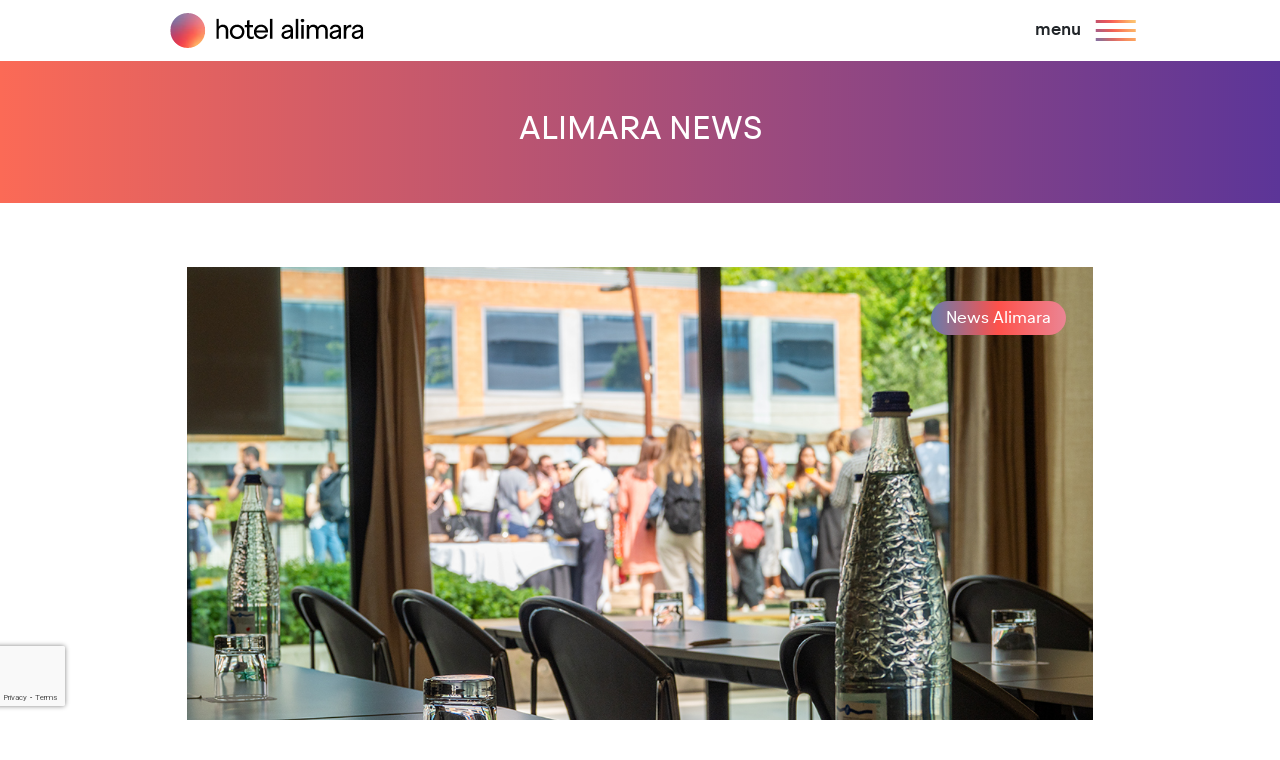

--- FILE ---
content_type: text/html; charset=UTF-8
request_url: https://alimarahotel.com/en/el-ahorro-de-agua-en-el-sector-hotelero/
body_size: 12853
content:
<!DOCTYPE html>
<html translate="no" class="no-js" lang="en">

<head>
  <meta charset="utf-8">
  <meta http-equiv="X-UA-Compatible" content="IE=edge">
  <meta name="viewport" content="width=device-width, initial-scale=1.0">
  <meta name='robots' content='index, follow, max-image-preview:large, max-snippet:-1, max-video-preview:-1' />

	<!-- This site is optimized with the Yoast SEO plugin v23.8 - https://yoast.com/wordpress/plugins/seo/ -->
	<title>COMMITTED TO WATER SAVING IN THE HOTEL SECTOR - Alimara Hotel</title>
	<link rel="canonical" href="https://alimarahotel.com/en/el-ahorro-de-agua-en-el-sector-hotelero/" />
	<meta property="og:locale" content="en" />
	<meta property="og:type" content="article" />
	<meta property="og:title" content="COMMITTED TO WATER SAVING IN THE HOTEL SECTOR - Alimara Hotel" />
	<meta property="og:description" content="March 22nd is World Water Day and from Hotel Alimara we want to take advantage of this event to remember the importance of saving water in the hotel sector due to the generalized drought situation that Catalonia is going through. This period of drought and climatic emergency makes it necessary for all sectors of the hotel industry to [...]" />
	<meta property="og:url" content="https://alimarahotel.com/en/el-ahorro-de-agua-en-el-sector-hotelero/" />
	<meta property="og:site_name" content="Alimara Hotel" />
	<meta property="article:published_time" content="2024-03-22T08:03:03+00:00" />
	<meta property="article:modified_time" content="2024-03-19T14:11:47+00:00" />
	<meta property="og:image" content="https://alimarahotel.com/wp-content/uploads/2024/03/DSC03149.jpg" />
	<meta property="og:image:width" content="1200" />
	<meta property="og:image:height" content="805" />
	<meta property="og:image:type" content="image/jpeg" />
	<meta name="author" content="Sergio" />
	<meta name="twitter:card" content="summary_large_image" />
	<meta name="twitter:label1" content="Escrito por" />
	<meta name="twitter:data1" content="Sergio" />
	<meta name="twitter:label2" content="Tiempo de lectura" />
	<meta name="twitter:data2" content="5 minutos" />
	<script type="application/ld+json" class="yoast-schema-graph">{"@context":"https:\/\/schema.org","@graph":[{"@type":"WebPage","@id":"https:\/\/alimarahotel.com\/el-ahorro-de-agua-en-el-sector-hotelero\/","url":"https:\/\/alimarahotel.com\/el-ahorro-de-agua-en-el-sector-hotelero\/","name":"COMMITTED TO WATER SAVING IN THE HOTEL SECTOR - Alimara Hotel","isPartOf":{"@id":"https:\/\/alimarahotel.com\/#website"},"primaryImageOfPage":{"@id":"https:\/\/alimarahotel.com\/el-ahorro-de-agua-en-el-sector-hotelero\/#primaryimage"},"image":{"@id":"https:\/\/alimarahotel.com\/el-ahorro-de-agua-en-el-sector-hotelero\/#primaryimage"},"thumbnailUrl":"https:\/\/alimarahotel.com\/wp-content\/uploads\/2024\/03\/DSC03149.jpg","datePublished":"2024-03-22T08:03:03+00:00","dateModified":"2024-03-19T14:11:47+00:00","author":{"@id":"https:\/\/alimarahotel.com\/#\/schema\/person\/a92ef44ecdf73d314e4b92d9cf2a320a"},"breadcrumb":{"@id":"https:\/\/alimarahotel.com\/el-ahorro-de-agua-en-el-sector-hotelero\/#breadcrumb"},"inLanguage":"es","potentialAction":[{"@type":"ReadAction","target":["https:\/\/alimarahotel.com\/el-ahorro-de-agua-en-el-sector-hotelero\/"]}]},{"@type":"ImageObject","inLanguage":"es","@id":"https:\/\/alimarahotel.com\/el-ahorro-de-agua-en-el-sector-hotelero\/#primaryimage","url":"https:\/\/alimarahotel.com\/wp-content\/uploads\/2024\/03\/DSC03149.jpg","contentUrl":"https:\/\/alimarahotel.com\/wp-content\/uploads\/2024\/03\/DSC03149.jpg","width":1200,"height":805,"caption":"ahorro agua sector hotelero"},{"@type":"BreadcrumbList","@id":"https:\/\/alimarahotel.com\/el-ahorro-de-agua-en-el-sector-hotelero\/#breadcrumb","itemListElement":[{"@type":"ListItem","position":1,"name":"Home page","item":"https:\/\/alimarahotel.com\/"},{"@type":"ListItem","position":2,"name":"COMMITTED TO SAVING WATER IN THE HOTEL SECTOR"}]},{"@type":"WebSite","@id":"https:\/\/alimarahotel.com\/#website","url":"https:\/\/alimarahotel.com\/","name":"Alimara Hotel","description":"","potentialAction":[{"@type":"SearchAction","target":{"@type":"EntryPoint","urlTemplate":"https:\/\/alimarahotel.com\/?s={search_term_string}"},"query-input":{"@type":"PropertyValueSpecification","valueRequired":true,"valueName":"search_term_string"}}],"inLanguage":"es"},{"@type":"Person","@id":"https:\/\/alimarahotel.com\/#\/schema\/person\/a92ef44ecdf73d314e4b92d9cf2a320a","name":"Sergio","image":{"@type":"ImageObject","inLanguage":"es","@id":"https:\/\/alimarahotel.com\/#\/schema\/person\/image\/","url":"https:\/\/secure.gravatar.com\/avatar\/44eecfcf8a93f0315f010b8b9643f53a?s=96&d=mm&r=g","contentUrl":"https:\/\/secure.gravatar.com\/avatar\/44eecfcf8a93f0315f010b8b9643f53a?s=96&d=mm&r=g","caption":"Sergio"},"url":"https:\/\/alimarahotel.com\/author\/sergio-gonzalez\/"}]}</script>
	<!-- / Yoast SEO plugin. -->


<link rel='dns-prefetch' href='//code.jquery.com' />
<link rel='dns-prefetch' href='//cdn.jsdelivr.net' />
<link rel='stylesheet' id='contact-form-7-css' href='https://alimarahotel.com/wp-content/plugins/contact-form-7/includes/css/styles.css?ver=6.0' type='text/css' media='all' />
<link rel='stylesheet' id='weglot-css-css' href='https://alimarahotel.com/wp-content/plugins/weglot/dist/css/front-css.css?ver=4.2.9' type='text/css' media='all' />
<link rel='stylesheet' id='new-flag-css-css' href='https://alimarahotel.com/wp-content/plugins/weglot/app/styles/new-flags.css?ver=4.2.9' type='text/css' media='all' />
<link rel='stylesheet' id='bootstrap5-css' href='https://cdn.jsdelivr.net/npm/bootstrap@5.2.3/dist/css/bootstrap.min.css?ver=5.2.3' type='text/css' media='all' />
<link rel='stylesheet' id='bootstrapIcons-css' href='https://cdn.jsdelivr.net/npm/bootstrap-icons@1.11.1/font/bootstrap-icons.css?ver=1.9.1' type='text/css' media='all' />
<link rel='stylesheet' id='gutenberg-blocks-css' href='https://alimarahotel.com/wp-content/themes/allinagency/theme/css/blocks.css?ver=6.6.4' type='text/css' media='all' />
<link rel='stylesheet' id='theme-css' href='https://alimarahotel.com/wp-content/themes/allinagency/theme/css/allinagency.css?ver=1.1.0' type='text/css' media='all' />
<link rel='stylesheet' id='theme2-css' href='https://alimarahotel.com/wp-content/themes/allinagency/theme/css/allinagency2.css?ver=1.0.6' type='text/css' media='all' />
<link rel='stylesheet' id='miraicss-css' href='https://alimarahotel.com/wp-content/themes/allinagency/theme/css/engine.css' type='text/css' media='all' />
<link rel='stylesheet' id='weathericon-css' href='https://alimarahotel.com/wp-content/themes/allinagency/theme/css/weather-icons.min.css' type='text/css' media='all' />
<link rel='stylesheet' id='fancycss-css' href='https://alimarahotel.com/wp-content/themes/allinagency/theme/css/jquery.fancybox.min.css?ver=6.6.4' type='text/css' media='all' />
<script type="text/javascript" src="https://alimarahotel.com/wp-content/plugins/weglot/dist/front-js.js?ver=4.2.9" id="wp-weglot-js-js"></script>
<script type="text/javascript" src="https://alimarahotel.com/wp-includes/js/jquery/jquery.min.js?ver=3.7.1" id="jquery-core-js"></script>
<script type="text/javascript" src="https://alimarahotel.com/wp-includes/js/jquery/jquery-migrate.min.js?ver=3.4.1" id="jquery-migrate-js"></script>
<link rel="https://api.w.org/" href="https://alimarahotel.com/wp-json/" /><link rel="alternate" title="JSON" type="application/json" href="https://alimarahotel.com/wp-json/wp/v2/posts/22471" /><link rel="alternate" title="oEmbed (JSON)" type="application/json+oembed" href="https://alimarahotel.com/wp-json/oembed/1.0/embed?url=https%3A%2F%2Falimarahotel.com%2Fel-ahorro-de-agua-en-el-sector-hotelero%2F" />
<link rel="alternate" title="oEmbed (XML)" type="text/xml+oembed" href="https://alimarahotel.com/wp-json/oembed/1.0/embed?url=https%3A%2F%2Falimarahotel.com%2Fel-ahorro-de-agua-en-el-sector-hotelero%2F&#038;format=xml" />
		<script type="text/javascript">
				(function(c,l,a,r,i,t,y){
					c[a]=c[a]||function(){(c[a].q=c[a].q||[]).push(arguments)};t=l.createElement(r);t.async=1;
					t.src="https://www.clarity.ms/tag/"+i+"?ref=wordpress";y=l.getElementsByTagName(r)[0];y.parentNode.insertBefore(t,y);
				})(window, document, "clarity", "script", "tlwl6u6b4f");
		</script>
		
<meta name="google" content="notranslate"/>
<link rel="alternate" href="https://alimarahotel.com/el-ahorro-de-agua-en-el-sector-hotelero/" hreflang="es"/>
<link rel="alternate" href="https://alimarahotel.com/ca/el-ahorro-de-agua-en-el-sector-hotelero/" hreflang="ca"/>
<link rel="alternate" href="https://alimarahotel.com/en/el-ahorro-de-agua-en-el-sector-hotelero/" hreflang="en"/>
<link rel="alternate" href="https://alimarahotel.com/fr/el-ahorro-de-agua-en-el-sector-hotelero/" hreflang="fr"/>
<link rel="icon" href="https://alimarahotel.com/wp-content/uploads/2023/07/cropped-LOGO-simbolo-32x32.png" sizes="32x32" />
<link rel="icon" href="https://alimarahotel.com/wp-content/uploads/2023/07/cropped-LOGO-simbolo-192x192.png" sizes="192x192" />
<link rel="apple-touch-icon" href="https://alimarahotel.com/wp-content/uploads/2023/07/cropped-LOGO-simbolo-180x180.png" />
<meta name="msapplication-TileImage" content="https://alimarahotel.com/wp-content/uploads/2023/07/cropped-LOGO-simbolo-270x270.png" />
  <!-- Google Tag Manager -->
  <script>(function(w,d,s,l,i){w[l]=w[l]||[];w[l].push({'gtm.start':
  new Date().getTime(),event:'gtm.js'});var f=d.getElementsByTagName(s)[0],
  j=d.createElement(s),dl=l!='dataLayer'?'&l='+l:'';j.async=true;j.src=
  'https://www.googletagmanager.com/gtm.js?id='+i+dl;f.parentNode.insertBefore(j,f);
  })(window,document,'script','dataLayer','GTM-T2PFPMR');</script>
  <!-- End Google Tag Manager -->
</head>

<body class="post-template-default single single-post postid-22471 single-format-standard">

<!-- Google Tag Manager (noscript) -->
<noscript><iframe src="https://www.googletagmanager.com/ns.html?id=GTM-T2PFPMR"
height="0" width="0" style="display:none;visibility:hidden"></iframe></noscript>
<!-- End Google Tag Manager (noscript) -->

    <nav id="site-navbar" class="navbar">
    <div class="container">

              <a class="navbar-brand" href="https://alimarahotel.com/en/"><img width="250" height="35" src="https://alimarahotel.com/wp-content/themes/allinagency/theme/image/LOGO-alimara-simbolo.svg" alt="Alimara Logo"></a>
      
      <button class="btn btn-menu" type="button" data-bs-toggle="offcanvas" data-bs-target="#offcanvasTop" aria-controls="offcanvasTop">
        <span class="menu-text">menu</span>
        <img class="ms-2" width="45" height="27" src="https://alimarahotel.com/wp-content/themes/allinagency/theme/image/icon-menu-open.svg" alt="Menu">
      </button>

    </div>
              <div class="header-sticky">
        <div class="container-menu d-flex align-items-center justify-content-lg-center justify-content-between px-3 px-md-0">
          <a class="navbar-brand transparent" href="https://alimarahotel.com/en/"><img class="img-fluid" width="156" height="22" src="https://alimarahotel.com/wp-content/themes/allinagency/theme/image/LOGO-alimara-blanco.svg" alt="Alimara Logo"></a>
          <div data-mirai-engine="mirai_be" data-lang="en" data-idhotel="10949689"></div>

          <div class="telephone d-none d-lg-block"><a href="tel:+34934270000">+34 934 270 000</a></div>
          <button class="btn btn-menu" type="button" data-bs-toggle="offcanvas" data-bs-target="#offcanvasTop" aria-controls="offcanvasTop">
            <img class="ms-2" width="45" height="27" src="https://alimarahotel.com/wp-content/themes/allinagency/theme/image/icon-menu-open.svg" alt="Menu">
          </button>
        </div>

      </div>
    
    <div class="offcanvas offcanvas-top" tabindex="-1" id="offcanvasTop" aria-labelledby="offcanvasTopLabel">
      <div class="offcanvas-header">
        <div class="container">
          <div class="logo-container row justify-content-between">
            <div class="col-12 col-lg-4 d-flex align-items-center justify-content-between justify-content-md-start my-3 my-lg-0">
              <a class="negro" href="https://alimarahotel.com/en/">
                <img width="200" height="38" src="https://alimarahotel.com/wp-content/themes/allinagency/theme/image/LOGO-alimara-simbolo.svg" alt="Alimara Logo">
              </a>
              <a class="blanco" href="https://alimarahotel.com/en/">
                <img width="200" height="38" src="https://alimarahotel.com/wp-content/themes/allinagency/theme/image/LOGO-alimara-simbolo-blanco.svg" alt="Alimara Logo">
              </a>

              <button type="button" class="btn btn-menu d-block d-md-none" data-bs-dismiss="offcanvas" aria-label="Close">
                <img class="ms-2" width="23" height="23" src="https://alimarahotel.com/wp-content/themes/allinagency/theme/image/icon-menu-close.svg" alt="Menu">
              </button>

            </div>
            <div class="col-12 d-block d-md-none">
              <hr class="row-brand">
            </div>
                        
            <div class="col-12 col-lg-5 d-flex justify-content-between justify-content-md-end align-items-center menu-header">
              <div class="menu-header-language-menu-container"><ul class="header-nav-h list-unstyled d-flex justify-content-between"> <li id="menu-item-224" class="weglot-parent-menu-item weglot-lang menu-item-weglot weglot-language en menu-item menu-item-type-custom menu-item-object-custom current-menu-parent menu-item-has-children menu-item-224"><a title="English" href="#weglot_switcher" data-wg-notranslate="">EN</a>
<ul class="sub-menu">
	<li id="menu-item-weglot-224-es" class="weglot-lang menu-item-weglot weglot-language weglot-es menu-item menu-item-type-custom menu-item-object-custom menu-item-weglot-224-es"><a title="Español" href="https://alimarahotel.com/el-ahorro-de-agua-en-el-sector-hotelero/" data-wg-notranslate="">ES</a></li>
	<li id="menu-item-weglot-224-ca" class="weglot-lang menu-item-weglot weglot-language weglot-ca menu-item menu-item-type-custom menu-item-object-custom menu-item-weglot-224-ca"><a title="Català" href="https://alimarahotel.com/ca/el-ahorro-de-agua-en-el-sector-hotelero/" data-wg-notranslate="">CA</a></li>
	<li id="menu-item-weglot-224-fr" class="weglot-lang menu-item-weglot weglot-language weglot-fr menu-item menu-item-type-custom menu-item-object-custom menu-item-weglot-224-fr"><a title="Français" href="https://alimarahotel.com/fr/el-ahorro-de-agua-en-el-sector-hotelero/" data-wg-notranslate="">FR</a></li>
</ul>
</li>
 </ul></div>

              <div class="dropdown dropstart">
                <a class="btn" href="#" role="button" data-bs-toggle="dropdown" aria-expanded="false">
                  <i class="bi bi-telephone-fill"></i>
                </a>

                <ul class="dropdown-menu">
                  
                  <li><a class="dropdown-item" href="tel:+34935040440">Reservations <span>(+935 040 440)</span></a></li>
                  <li><a class="dropdown-item" href="tel:+34934270000">Events and meetings <span>(+34 935 040 444)</span></a></li>
                  <li><a class="dropdown-item" href="tel:+34935040444">Celebrations <span>(+34 935 040 444)</span></a></li>
                </ul>
              </div>

              <a class="btn" target="_blank" href="https://goo.gl/maps/qaD1YE56f5e2kRcp6"><i class="bi bi-geo-alt-fill"></i></a>



              <button type="button" class="btn btn-menu d-none d-md-flex" data-bs-dismiss="offcanvas" aria-label="Close">
                <span>menu</span>
                <img class="ms-2" width="23" height="23" src="https://alimarahotel.com/wp-content/themes/allinagency/theme/image/icon-menu-close.svg" alt="Menu">
              </button>
            </div>
          </div>

                                <div class="row mt-2 d-none d-md-flex justify-content-end">
              <div class="col-12">
                <div class="form-check form-switch d-flex justify-content-end">
                  <label class="form-check-label" for="darkModeSwitch">night mode</label>
                  <input class="form-check-input ms-3" type="checkbox" id="darkModeSwitch">
                </div>
              </div>
            </div>
                  </div>
      </div>
      <div class="offcanvas-body">
        <div class="container">
          <div class="row">
            <div class="col-12 col-md-6 col-lg-3">
              <div class="menu-title-bg-1 px-3 py-3 mb-3 menu-columns">
                <a href="/en/the-hotel/" class="fs-6 text-white text-decoration-none d-flex justify-content-between align-items-center">
                  <span class="mx-auto">THE HOTEL</span>
                </a>
                <button class="btn d-block d-md-none mobile-submenu-trigger"><i class="bi bi-chevron-down"></i></button>
              </div>
              <div class="menu-header-hotel-menu-container"><ul class="header-nav list-unstyled text-blacktext-center text-md-start px-3"><li id="menu-item-790" class="menu-item menu-item-type-post_type menu-item-object-page menu-item-790"><a href="https://alimarahotel.com/en/the-hotel/meet-us-at/">Get to know us</a></li>
<li id="menu-item-792" class="menu-item menu-item-type-post_type menu-item-object-page menu-item-792"><a href="https://alimarahotel.com/en/the-hotel/location/">Location</a></li>
<li id="menu-item-791" class="menu-item menu-item-type-post_type menu-item-object-page menu-item-791"><a href="https://alimarahotel.com/en/the-hotel/sustainability/">Sustainability</a></li>
<li id="menu-item-47127" class="menu-item menu-item-type-post_type menu-item-object-page menu-item-47127"><a href="https://alimarahotel.com/en/university-hotel/">University Hotel</a></li>
<li id="menu-item-795" class="menu-item menu-item-type-post_type menu-item-object-page menu-item-795"><a href="https://alimarahotel.com/en/the-hotel/alimara-news/">Alimara News</a></li>
<li id="menu-item-58554" class="menu-item menu-item-type-post_type menu-item-object-page menu-item-58554"><a href="https://alimarahotel.com/en/preguntas-frecuentes/">Frequently Asked Questions</a></li>
<li id="menu-item-798" class="menu-item menu-item-type-post_type menu-item-object-page menu-item-798"><a href="https://alimarahotel.com/en/gallery/">Gallery</a></li>
<li id="menu-item-789" class="menu-item menu-item-type-post_type menu-item-object-page menu-item-789"><a href="https://alimarahotel.com/en/contact/">Contact</a></li>
</ul></div>            </div>
            <div class="col-12 col-md-6 col-lg-3">
              <div class="menu-title-bg-2 px-3 py-3 mb-3 menu-columns">
                <a href="/en/rooms/" class="fs-6 text-white text-decoration-none d-flex justify-content-between align-items-center">
                  <span class="mx-auto">THE ROOMS</span>

                </a>
                <button class="btn d-block d-md-none mobile-submenu-trigger"><i class="bi bi-chevron-down"></i></button>
              </div>
              <div class="menu-header-habitaciones-menu-container"><ul class="header-nav list-unstyled text-black text-center text-md-start px-4"><li id="menu-item-800" class="menu-item menu-item-type-post_type menu-item-object-page menu-item-800"><a href="https://alimarahotel.com/en/rooms/standard-room/">Double Room</a></li>
<li id="menu-item-801" class="menu-item menu-item-type-post_type menu-item-object-page menu-item-801"><a href="https://alimarahotel.com/en/rooms/superior-room/">Superior Room</a></li>
<li id="menu-item-799" class="menu-item menu-item-type-post_type menu-item-object-page menu-item-799"><a href="https://alimarahotel.com/en/rooms/family-room/">Family Room</a></li>
<li id="menu-item-802" class="menu-item menu-item-type-post_type menu-item-object-page menu-item-802"><a href="https://alimarahotel.com/en/rooms/promotions/">Promotions</a></li>
<li id="menu-item-22881" class="menu-item menu-item-type-custom menu-item-object-custom menu-item-22881"><a href="https://reservation.mirai.com/XMAS/reservation/miraiFrontDispatcher.htm?lang=en&amp;idtokenprovider=10949689#url=true">Reservations</a></li>
</ul></div>            </div>
            <div class="col-12 col-md-6 col-lg-3">
              <div class="menu-title-bg-3 px-3 py-3 mb-3 menu-columns">
                <a href="/en/events/" class="fs-6 text-white text-decoration-none d-flex justify-content-between align-items-center">
                  <span class="mx-auto">EVENTS</span>

                </a>
                <button class="btn d-block d-md-none mobile-submenu-trigger">
                  <i class="bi bi-chevron-down"></i>
                </button>
              </div>
              <div class="menu-header-eventos-menu-container"><ul class="header-nav list-unstyled text-black text-center text-md-start px-4"><li id="menu-item-806" class="menu-item menu-item-type-post_type menu-item-object-page menu-item-806"><a href="https://alimarahotel.com/en/events/corporate-events/">Corporate events</a></li>
<li id="menu-item-804" class="menu-item menu-item-type-post_type menu-item-object-page menu-item-804"><a href="https://alimarahotel.com/en/events/weddings/">Weddings</a></li>
<li id="menu-item-803" class="menu-item menu-item-type-post_type menu-item-object-page menu-item-803"><a href="https://alimarahotel.com/en/events/banquets-and-celebrations/">Celebrations</a></li>
<li id="menu-item-808" class="menu-item menu-item-type-post_type menu-item-object-page menu-item-808"><a href="https://alimarahotel.com/en/events/team-building/">Team building</a></li>
<li id="menu-item-805" class="menu-item menu-item-type-post_type menu-item-object-page menu-item-805"><a href="https://alimarahotel.com/en/events/spaces-for-events/">Our spaces</a></li>
<li id="menu-item-807" class="menu-item menu-item-type-post_type menu-item-object-page menu-item-807"><a href="https://alimarahotel.com/en/events/our-services/">Our services</a></li>
</ul></div>            </div>
            <div class="col-12 col-md-6 col-lg-3">
              <div class="menu-title-bg-4 px-3 py-3 mb-3 menu-columns">
                <a href="/en/the-restaurant/" class="fs-6 text-white text-decoration-none d-flex justify-content-between align-items-center">
                  <span class="mx-auto">THE RESTAURANT </span>
                </a>
                <button class="btn d-block d-md-none mobile-submenu-trigger"><i class="bi bi-chevron-down"></i>
                </button>
              </div>
              <div class="menu-header-restaurante-menu-container"><ul class="header-nav list-unstyled text-black text-center text-md-start px-4"><li id="menu-item-810" class="menu-item menu-item-type-post_type menu-item-object-page menu-item-810"><a href="https://alimarahotel.com/en/the-restaurant/summum/">Summum</a></li>
<li id="menu-item-809" class="menu-item menu-item-type-post_type menu-item-object-page menu-item-809"><a href="https://alimarahotel.com/en/the-restaurant/reservations/">Reservations</a></li>
</ul></div>            </div>
          </div>
        </div>
      </div>
    </div>
  </nav>
  
<main id="site-main" class="">
  <div class="container-fluid p-0">
    <header class="entry-header px-0 py-5 text-center text-white">
      <h2>ALIMARA NEWS</h2>
    </header>
  </div>
  <div class="container-xxl custom-single-post pb-5">
    <div class="row d-flex justify-content-center">
      <div class="col-12 col-lg-9">
            <article role="article" id="post_22471" class="post-22471 post type-post status-publish format-standard has-post-thumbnail hentry category-news-alimara">
      <section class="entry-content">
        <div class="mt-5 py-3 image-date-container">
          
            <div class="tag-container rounded-pill">
                                <a href="https://alimarahotel.com/en/category/news-alimara/" class="text-white text-decoration-none">News Alimara</a>
                          </div>
          <img src="https://alimarahotel.com/wp-content/uploads/2024/03/DSC03149.jpg" alt="water savings in the hotel sector" class="w-100">          <div class="mt-5">
            <span>March 22, 2024</span>
          </div>
        </div>
        <h1 class="my-5">
          COMMITTED TO SAVING WATER IN THE HOTEL SECTOR        </h1>
        <div class="w-100 post-contenido">
          <p>March 22 is the <a href="https://www.un.org/es/observances/water-day" target="_blank" rel="noopener"><strong>World Water Day</strong> </a>and from Hotel Alimara we want to take advantage of this event to remember the importance of <strong>saving water in the hotel sector</strong> due to the generalized drought situation that Catalonia is going through.</p>
<p>This period of drought and climatic emergency makes it necessary that<strong> all sectors of society</strong> consolidate and integrate the culture of saving and adopting sustainable consumption into our daily activities.<br />
<img fetchpriority="high" decoding="async" class="alignnone wp-image-22472 size-full" src="https://alimarahotel.com/wp-content/uploads/2024/03/Aigua_Ascensors-1-scaled.jpg" alt="world water day hotels barcelona" width="2560" height="1440" srcset="https://alimarahotel.com/wp-content/uploads/2024/03/Aigua_Ascensors-1-scaled.jpg 2560w, https://alimarahotel.com/wp-content/uploads/2024/03/Aigua_Ascensors-1-533x300.jpg 533w, https://alimarahotel.com/wp-content/uploads/2024/03/Aigua_Ascensors-1-1110x624.jpg 1110w, https://alimarahotel.com/wp-content/uploads/2024/03/Aigua_Ascensors-1-768x432.jpg 768w, https://alimarahotel.com/wp-content/uploads/2024/03/Aigua_Ascensors-1-1536x864.jpg 1536w, https://alimarahotel.com/wp-content/uploads/2024/03/Aigua_Ascensors-1-2048x1152.jpg 2048w" sizes="(max-width: 2560px) 100vw, 2560px" /><br />
<a href="https://aca.gencat.cat/ca/laca/campanyes-i-divulgacio/campanyes/estalvi-i-eficiencia-de-laigua/" target="_blank" rel="noopener">The current severe drought</a> <strong>is the most severe</strong> that Catalonia has suffered since records have been kept (1905). Thanks to the awareness of citizens and the measures implemented by political institutions, consumption has been contained and is being reduced in most cases.</p>
<p>Hotel Alimara has been environmentally certified since 2002, the year in which we began to initiate actions to manage water waste. With the drought that we have been suffering in recent years, we have improved these measures and have implemented a series of<a href="https://alimarahotel.com/en/el-hotel-alimara-explica-en-directo-sus-medidas-para-ahorrar-agua/" target="_blank" rel="noopener"><strong> have put in place a series of measures to make the best use of</strong></a> to make the best use of the water we have available, with the cooperation of our guests, but without reducing the quality of their experience in our facilities.</p>
<p><strong>WE WORK TO BE A MORE SUSTAINABLE HOTEL EVERY DAY</strong></p>
<p>To maintain a natural grass lawn, an average of<strong> 6 liters per day per square meter</strong> is needed. To cope with the drought, last year we decided to replace <strong>the natural grass with artificial tur</strong> f. In this way we managed to save more than half a million liters of water per year.</p>
<p>We continue to offer a<a href="https://alimarahotel.com/en/events/" target="_blank" rel="noopener"> magnificent</a> space<a href="https://alimarahotel.com/en/events/" target="_blank" rel="noopener"> for celebrations, weddings, banquets or corporate meeting breaks</a> <strong>while</strong> <strong>maintaining our commitment</strong> to sustainability.</p>
<p><img decoding="async" class="alignnone wp-image-22474 size-full" src="https://alimarahotel.com/wp-content/uploads/2024/03/DSC03149.jpg" alt="water savings in the hotel sector" width="1200" height="805" srcset="https://alimarahotel.com/wp-content/uploads/2024/03/DSC03149.jpg 1200w, https://alimarahotel.com/wp-content/uploads/2024/03/DSC03149-447x300.jpg 447w, https://alimarahotel.com/wp-content/uploads/2024/03/DSC03149-1110x745.jpg 1110w, https://alimarahotel.com/wp-content/uploads/2024/03/DSC03149-768x515.jpg 768w" sizes="(max-width: 1200px) 100vw, 1200px" /></p>
<p>Another of the measures that we started to apply is also related to the company meetings and celebrations that we organize in our hotel.<br />
We collect about 55 liters of excess water per week from our events and from the <a href="https://alimarahotel.com/en/the-restaurant/" target="_blank" rel="noopener">Summum Restaurant</a>, which results in <strong>an annual saving of more than 2,600 liters just in the water we recycle from these actions</strong>. This water is then used for cleaning or watering plants.</p>
<p>In addition, at Summum,<strong> our commitment to sustainability goes beyond</strong> the water in our service. We also use local and proximity products to create a delicious and sustainable menu.</p>
<p><strong>YOUR COLLABORATION IS ALSO IMPORTANT</strong></p>
<p>When you stay in our renovated rooms, you will notice that we have also implemented measures to help you enjoy your stay <strong>and contribute to a more sustainable world</strong>.</p>
<p>We will ask for your help to know if you want us to send towels to the laundry only when you leave them on the floor and we have removed the plugs from the bathtub to save water (although you can still ask at the front desk if you wish).</p>
<p>In this way, we can <strong>continue to offer the highest quality of service and customer experience,</strong> while working together to become more sustainable every day.</p>
<p><strong>THE BIOSPHERE SEAL, EMAS CERTIFICATION AND ISO 14001</strong></p>
<p>The transparency of our actions to be a more sustainable hotel every day is very important to us. <strong>We undergo internal and external audits </strong>to assess our environmental impact.</p>
<p>Last year we also participated in <a href="https://alimarahotel.com/en/construyendo-el-mejor-hotel-sostenible/" target="_blank" rel="noopener">the CIRC Hotel project</a>, a pilot program with 5 specially selected hotels in Barcelona to <strong>design the sustainable hotels of the future</strong>.</p>
<p><img decoding="async" src="https://alimarahotel.com/wp-content/uploads/2023/09/DSC0890-1110x786.jpg" alt=" CIRC HOTEL, BUILDING THE BEST SUSTAINABLE HOTEL" /></p>
<p>The publication of<a href="https://alimarahotel.com/en/the-hotel/environmental-policy/" target="_blank" rel="noopener"> our environmental statement</a> year after year is an act of transparency so that all stakeholders can evaluate our environmental achievements.</p>
<p>And we are very pleased to announce that we have recently been recognized for best practices in sustainable management and have been <strong>certified with the Biosphere sustainability seal</strong>, one of the most recognized seals in Europe in terms of good environmental practices.</p>
<p><strong>THANK YOU FOR FIGHTING TOGETHER AGAINST DROUGHT</strong></p>
<p>The average water consumption in Catalonia is<strong>about 117 liters per inhabitant per day</strong> (the WHO establishes that the minimum necessary limit is 100 liters/ inhabitant/day). This generalized containment is a great ally not only to help ensure the availability of water, but also to raise awareness of a culture of saving and sustainability towards the environment.</p>
<p><img decoding="async" class="alignnone wp-image-17193 size-full" src="https://alimarahotel.com/wp-content/uploads/2024/02/DSC06401-scaled.jpg" alt="Drought hotels barcelona" width="2560" height="1706" srcset="https://alimarahotel.com/wp-content/uploads/2024/02/DSC06401-scaled.jpg 2560w, https://alimarahotel.com/wp-content/uploads/2024/02/DSC06401-450x300.jpg 450w, https://alimarahotel.com/wp-content/uploads/2024/02/DSC06401-1110x740.jpg 1110w, https://alimarahotel.com/wp-content/uploads/2024/02/DSC06401-768x512.jpg 768w, https://alimarahotel.com/wp-content/uploads/2024/02/DSC06401-1536x1024.jpg 1536w, https://alimarahotel.com/wp-content/uploads/2024/02/DSC06401-2048x1365.jpg 2048w" sizes="(max-width: 2560px) 100vw, 2560px" /></p>
<p>Saving water <strong>is just one of the measures that we at Hotel Alimara</strong> have implemented to be more sustainable, a goal we work hard for every day of the year.</p>
<p>We are <a href="https://alimarahotel.com/en/the-hotel/sustainability/" target="_blank" rel="noopener"><strong>committed to sustainability</strong></a> and aware of our social impact, adapting more and more responsible and sustainable practices out of conviction and to meet the demands of the most conscious travelers.</p>
        </div>

      </section>
    </article>
      </div>
    </div>

            
      <div class="row">
        <div class="col-12 col-lg-12">
          <div class="my-5 py-3 related-news-container">
            <h5>RELATED NEWS</h5>
          </div>
        </div>
                  <div class="col-12 col-md-6 col-lg-4 mt-5 mt-md-0 related-card-news-container">
            <div class="card h-100" style="overflow:hidden;border-top-left-radius:28px;border-top-right-radius:28px;">
    <div class="tag-container rounded-pill">
                        <a href="https://alimarahotel.com/en/category/news-alimara/" class="text-white text-decoration-none">News Alimara</a>
            </div>
            <a href="https://alimarahotel.com/en/hoteles-sostenibles-en-barcelona/">
            <img class="card-img-top img-fluid" style="object-fit:cover;" src="https://alimarahotel.com/wp-content/uploads/2025/11/68ef859c3f12084eeea739f4_sostenibilidad-vida-cotidiana-730x293.png" alt="SUSTAINABLE HOTELS IN BARCELONA? LET&#039;S TALK ABOUT THE FUTURE OF SUSTAINABILITY IN THE HOTEL SECTOR.">
        </a>
        <div class="card-body px-4 pt-4 pb-0">
        <div class="text-container">
            <h5 class="card-title text-uppercase pb-3">SUSTAINABLE HOTELS IN BARCELONA? LET'S TALK ABOUT THE FUTURE OF...</h5>
            <span class="card-text">The future of sustainable hotels Sustainability is no longer a trend...</span>
        </div>
    </div>
    <div class="card-footer px-4 pb-4 d-flex flex-column flex-md-row justify-content-start align-items-start align-items-md-center justify-content-md-between">
        <span class="">24/11/2025</span>
        <a href="https://alimarahotel.com/en/hoteles-sostenibles-en-barcelona/" class="btn gradient-bg text-white px-5 rounded-0">+ info</a>
    </div>
</div>          </div>
                  <div class="col-12 col-md-6 col-lg-4 mt-5 mt-md-0 related-card-news-container">
            <div class="card h-100" style="overflow:hidden;border-top-left-radius:28px;border-top-right-radius:28px;">
    <div class="tag-container rounded-pill">
                        <a href="https://alimarahotel.com/en/category/news-alimara/" class="text-white text-decoration-none">News Alimara</a>
            </div>
            <a href="https://alimarahotel.com/en/de-las-aulas-al-hotel-transformar-el-negocio-hotelero/">
            <img class="card-img-top img-fluid" style="object-fit:cover;" src="https://alimarahotel.com/wp-content/uploads/2025/11/Big-Data-2025-4-468x300.jpg" alt="FROM THE CLASSROOM TO THE HOTEL: HOW ACADEMIC AND PROFESSIONAL MERGERS TRANSFORM A HOTEL BUSINESS">
        </a>
        <div class="card-body px-4 pt-4 pb-0">
        <div class="text-container">
            <h5 class="card-title text-uppercase pb-3">FROM THE CLASSROOM TO THE HOTEL: HOW THE MERGER...</h5>
            <span class="card-text">Framed within the Alimara University Hotel, the projects born in the classrooms of the Alimara...</span>
        </div>
    </div>
    <div class="card-footer px-4 pb-4 d-flex flex-column flex-md-row justify-content-start align-items-start align-items-md-center justify-content-md-between">
        <span class="">20/11/2025</span>
        <a href="https://alimarahotel.com/en/de-las-aulas-al-hotel-transformar-el-negocio-hotelero/" class="btn gradient-bg text-white px-5 rounded-0">+ info</a>
    </div>
</div>          </div>
                  <div class="col-12 col-md-6 col-lg-4 mt-5 mt-md-0 related-card-news-container">
            <div class="card h-100" style="overflow:hidden;border-top-left-radius:28px;border-top-right-radius:28px;">
    <div class="tag-container rounded-pill">
                        <a href="https://alimarahotel.com/en/category/news-alimara/" class="text-white text-decoration-none">News Alimara</a>
            </div>
            <a href="https://alimarahotel.com/en/bcn-hotel-games-2025-recaudamos-mas-de-40-000/">
            <img class="card-img-top img-fluid" style="object-fit:cover;" src="https://alimarahotel.com/wp-content/uploads/2025/11/bcnhg25_clo_020-450x300.jpeg" alt="RECORD BCN HOTEL GAMES: WE RAISED MORE THAN 40,000 € AGAINST ALZHEIMER&#039;S DISEASE">
        </a>
        <div class="card-body px-4 pt-4 pb-0">
        <div class="text-container">
            <h5 class="card-title text-uppercase pb-3">RECORD-BREAKING BCN HOTEL GAMES: WE COLLECTED MORE...</h5>
            <span class="card-text">The Hotel Alimara, as has become a tradition in recent years, has participated in the...</span>
        </div>
    </div>
    <div class="card-footer px-4 pb-4 d-flex flex-column flex-md-row justify-content-start align-items-start align-items-md-center justify-content-md-between">
        <span class="">18/11/2025</span>
        <a href="https://alimarahotel.com/en/bcn-hotel-games-2025-recaudamos-mas-de-40-000/" class="btn gradient-bg text-white px-5 rounded-0">+ info</a>
    </div>
</div>          </div>
              </div>

          </div>
</main>

<footer id="site-footer">

  <div class="container">

    <div class="row pt-5 pb-4 d-flex align-items-center" id="footer" role="navigation">
      <div class="col-12 col-md-8">
        <a class="navbar-brand" href="https://alimarahotel.com/en/"><img width="206" height="38" src="https://alimarahotel.com/wp-content/themes/allinagency/theme/image/LOGO-alimara-simbolo-blanco.svg" alt="Alimara Logo"></a>
      </div>
      <div class="col-12 col-md-4 pt-4 pt-md-0">
        <div class="button-container">
          <a href="/en/contact/" class="btn btn-alimara rounded-0">Contact with us</a>
        </div>
      </div>
    </div>

    <div class="row my-3 pb-3 pb-lg-0 d-flex justify-content-between">
      <div class="col-12 col-lg-3">
        <div class="menu-footer-left-menu-container"><ul class="footer-nav list-unstyled text-white"><li id="menu-item-811" class="menu-item menu-item-type-post_type menu-item-object-page menu-item-811"><a href="https://alimarahotel.com/en/the-hotel/">The hotel</a></li>
<li id="menu-item-814" class="menu-item menu-item-type-post_type menu-item-object-page menu-item-814"><a href="https://alimarahotel.com/en/rooms/">Rooms</a></li>
<li id="menu-item-813" class="menu-item menu-item-type-post_type menu-item-object-page menu-item-813"><a href="https://alimarahotel.com/en/events/">Events</a></li>
<li id="menu-item-812" class="menu-item menu-item-type-post_type menu-item-object-page menu-item-812"><a href="https://alimarahotel.com/en/the-restaurant/">The restaurant</a></li>
</ul></div>      </div>
      <div class="col-12 col-lg-4 d-flex align-items-center">
        
<div class="wpcf7 no-js" id="wpcf7-f15415-o1" lang="es-ES" dir="ltr" data-wpcf7-id="15415">
<div class="screen-reader-response"><p role="status" aria-live="polite" aria-atomic="true"></p> <ul></ul></div>
<form  action="/en/el-ahorro-de-agua-en-el-sector-hotelero/#wpcf7-f15415-o1" method="post" class="wpcf7-form init" aria-label="Formulario de contacto" novalidate="novalidate" data-status="init">
<div style="display: none;">
<input type="hidden" name="_wpcf7" value="15415" />
<input type="hidden" name="_wpcf7_version" value="6.0" />
<input type="hidden" name="_wpcf7_locale" value="es_ES" />
<input type="hidden" name="_wpcf7_unit_tag" value="wpcf7-f15415-o1" />
<input type="hidden" name="_wpcf7_container_post" value="0" />
<input type="hidden" name="_wpcf7_posted_data_hash" value="" />
<input type="hidden" name="_wpcf7dtx_version" value="4.5.1" />
<input type="hidden" name="_wpcf7_recaptcha_response" value="" />
</div>
<span class="wpcf7-form-control-wrap url-page" data-name="url-page"><input type="hidden" name="url-page" id="" class="wpcf7-form-control wpcf7-hidden wpcf7dtx wpcf7dtx-hidden dtx-pageload" aria-invalid="false" value="https://alimarahotel.com/el-ahorro-de-agua-en-el-sector-hotelero/" data-dtx-value="CF7_URL" /></span>
<div class="form-row border-bottom-custom">
	<div class="form-column-1">
		<p><i class="bi bi-envelope-fill text-light envelope-custom"></i>
		</p>
	</div>
	<div class="form-column-2">
		<p><span class="wpcf7-form-control-wrap" data-name="your-email"><input size="40" maxlength="400" class="wpcf7-form-control wpcf7-email wpcf7-validates-as-required wpcf7-text wpcf7-validates-as-email form-control" aria-required="true" aria-invalid="false" placeholder="Subscribe to our Newsletter" value="" type="email" name="your-email" /></span>
		</p>
	</div>
	<div class="form-column-3">
		<p><input class="wpcf7-form-control wpcf7-submit has-spinner btn btn-primary" type="submit" value="Send to" />
		</p>
	</div>
</div>
<div class="form-row margin-top-custom">
	<div class="form-column-4">
		<p><span class="wpcf7-form-control-wrap" data-name="politicaPriv"><span class="wpcf7-form-control wpcf7-acceptance"><span class="wpcf7-list-item"><label><input type="checkbox" name="politicaPriv" value="1" aria-invalid="false" /><span class="wpcf7-list-item-label"><label>I accept the <a href="politica-privacidad">privacy policy</a> *.</label></span></label></span></span></span>
		</p>
	</div>
</div>
<style>
 .form-row {
 display: flex;
 flex-wrap: wrap;
 /* margin-bottom: 10px; */
 align-items: center;

 }

 .form-row.border-bottom-custom {
 border-bottom: 1px solid #a8a6a6ae;
 }

 .form-row.margin-top-custom {
 margin-top: 25px;
 }
 .form-column-1 {
 flex: 0.5;
 min-width: 0;
 /* Para prevenir problemas de overflow */
 }

 .form-column-2 {
 flex: 4;
 min-width: 0;
 /* Para prevenir problemas de overflow */
 margin-right: 10px;
 }

 .form-column-2 .form-control {
 padding: 0;
 }

 .form-column-2 .wpcf7-form-control-wrap {
 width: 100%;
 /* Hace que el wrap del input tome todo el ancho */
 }

 .form-column-2 .wpcf7-form-control {
 background-color: #121212;
 /* Color de fondo del input */
 border: none;
 color: #ffffff;
 /* Cambia el color del texto si es necesario */
 }

 .form-column-3 {
 flex: 1;
 min-width: 0;
 /* Para prevenir problemas de overflow */
 margin-right: 10px;
 }

 .form-column-3 .wpcf7-form-control {
 background-color: #121212;
 /* Color de fondo del botón */
 border: none;
 color: #ffffff;
 /* Cambia el color del texto si es necesario */
 }

 .form-control-4 {
 width: 100%;
 }

 .form-column-4 p,
 .form-column-4 a {
 color: #7c7c7c;
 }

 .form-column-4 .wpcf7-list-item {
 margin-right: 10px;
 }

 .form-row label {
 flex: 1;
 min-width: 0;
 /* Para prevenir problemas de overflow */
 }

 .form-column:last-child {
 margin-right: 0;
 }

 .wpcf7-spinner {
 display: none;
 }

 .wpcf7-submit:hover {
 color: #7c7c7c;
 }

 .wpcf7-response-output {
 color: #7c7c7c;
 }

 .wpcf7 form.sent .wpcf7-response-output {
 border-color: none;
 }

 /* Ajustes para dispositivos móviles */
 @media (max-width: 767px) {

 .form-row,
 .form-column {
 flex-direction: column;
 }

 .form-column {
 margin-right: 0;
 margin-bottom: 10px;
 }
 }
</style><div class="wpcf7-response-output" aria-hidden="true"></div>
</form>
</div>
        <!-- <form class="newsletter-form d-flex align-items-center mt-4 mt-md-0">
          <i class="bi bi-envelope-fill text-light envelope-custom"></i>
          <input type="email" class="form-control custom-input mx-2" id="email" name="email" placeholder="Suscribete a nuestro Newsletter" required>
          <button type="submit" class="btn btn-custom-size no-bg px-3">Enviar</button>
        </form> -->
      </div>
      <div class="col-12 col-lg-4 d-flex flex-column mt-5 mt-lg-0">
        <div class="social-container">
          <div class="social-buttons d-flex">
            <a href="https://www.instagram.com/hotelalimarabarcelona/" aria-label="Instagram"><i class="bi bi-instagram rounded-circle custom-bg text-white"></i></a>
            <a href="https://es.linkedin.com/company/hotel-alimara-barcelona"><i class="bi bi-linkedin rounded-circle custom-bg text-white"></i></a>
            <a href="https://twitter.com/hotelalimarabcn" aria-label="Twitter"><i class="bi bi-twitter-x rounded-circle custom-bg text-white"></i></a>
            <a href="https://www.facebook.com/HotelAlimaraBarcelona/" aria-label="Facebook"><i class="bi bi-facebook rounded-circle custom-bg text-white"></i></a>
            <!-- <a href="https://wa.me/34671606269"><i class="bi bi-whatsapp rounded-circle custom-bg text-white"></i></a> -->
            <!-- <a href="tel:+34671606269" id="telefonoIcono"><i class="bi bi-telephone-fill rounded-circle text-white"></i></a> -->
            <div class="dropdown dropstart">
              <a class="btn p-0 ms-1" href="#" role="button" data-bs-toggle="dropdown" aria-expanded="false"><i class="bi bi-telephone-fill rounded-circle text-white"></i></a>
              <ul class="dropdown-menu">
                
                <li><a class="dropdown-item" href="tel:+34935040440">Reservations <span>(+34 935 040 440)</span></a></li>
                <li><a class="dropdown-item" href="tel:+34934270000">Events and meetings <span>(+34 935 040 444)</span></a></li>
                <li><a class="dropdown-item" href="tel:+34935040444">Celebrations <span>(+34 935 040 444)</span></a></li>
              </ul>
            </div>
          </div>
          <div class="address mt-3">
            <span class="text-white">Carrer de Berruguete, 126, 08035 Barcelona</span>
          </div>
        </div>
      </div>
    </div>

    <div class="d-md-flex pb-5 bottom-line">
      <div class="copy-r">
        Copyright 2023 Hotel Alimara      </div>
      <div class="menu-legal">
        <div class="menu-footer-bottom-copyright-container"><ul class="list-unstyled d-md-flex"><li id="menu-item-15311" class="menu-item menu-item-type-post_type menu-item-object-page menu-item-privacy-policy menu-item-15311"><a rel="privacy-policy" href="https://alimarahotel.com/en/politica-privacidad/">Privacy</a></li>
<li id="menu-item-820" class="menu-item menu-item-type-post_type menu-item-object-page menu-item-820"><a href="https://alimarahotel.com/en/terms-and-conditions/">Terms and Conditions</a></li>
<li id="menu-item-15284" class="menu-item menu-item-type-custom menu-item-object-custom menu-item-15284"><a href="https://campus.cett.es/siqmac/ca/bustia-cett">Suggestion box</a></li>
<li id="menu-item-15332" class="menu-item menu-item-type-post_type menu-item-object-page menu-item-15332"><a href="https://alimarahotel.com/en/work-with-us/">Work with us</a></li>
</ul></div>      </div>

    </div>

  </div>

</footer>



<!--
Viewport width indicator
========================
Just delete this if or when you don't need it.
-->

<!-- <div id="vp" style="position: fixed; bottom: 0.5rem; right: 0.5rem; z-index: 999; display: inline-block; background: #555; color: #ffffff; padding: 0 0.5rem 0.125rem; border-radius: 0.25rem;"></div>

<script>
  var vp = document.body.querySelector('#vp');
  var viewportWidth = window.innerWidth + 'px';
  vp.innerHTML = viewportWidth;
  window.addEventListener('resize', function () {
    viewportWidth = window.innerWidth + 'px';
    vp.innerHTML = viewportWidth;
  });
</script> -->


<!-- Swiper JS -->
<script src="https://cdn.jsdelivr.net/npm/swiper@10/swiper-bundle.min.js"></script>
<link rel="stylesheet" type="text/css" href="//js.mirai.com/mirai-loader/mirai-styles.css">
<script type="text/javascript" src="https://js.mirai.com/mirai-loader/mirai.loader.js"></script>


<script type="text/javascript" src="https://alimarahotel.com/wp-includes/js/dist/hooks.min.js?ver=2810c76e705dd1a53b18" id="wp-hooks-js"></script>
<script type="text/javascript" src="https://alimarahotel.com/wp-includes/js/dist/i18n.min.js?ver=5e580eb46a90c2b997e6" id="wp-i18n-js"></script>
<script type="text/javascript" id="wp-i18n-js-after">
/* <![CDATA[ */
wp.i18n.setLocaleData( { 'text direction\u0004ltr': [ 'ltr' ] } );
/* ]]> */
</script>
<script type="text/javascript" src="https://alimarahotel.com/wp-content/plugins/contact-form-7/includes/swv/js/index.js?ver=6.0" id="swv-js"></script>
<script type="text/javascript" id="contact-form-7-js-translations">
/* <![CDATA[ */
( function( domain, translations ) {
	var localeData = translations.locale_data[ domain ] || translations.locale_data.messages;
	localeData[""].domain = domain;
	wp.i18n.setLocaleData( localeData, domain );
} )( "contact-form-7", {"translation-revision-date":"2024-11-03 12:43:42+0000","generator":"GlotPress\/4.0.1","domain":"messages","locale_data":{"messages":{"":{"domain":"messages","plural-forms":"nplurals=2; plural=n != 1;","lang":"es"},"This contact form is placed in the wrong place.":["Este formulario de contacto est\u00e1 situado en el lugar incorrecto."],"Error:":["Error:"]}},"comment":{"reference":"includes\/js\/index.js"}} );
/* ]]> */
</script>
<script type="text/javascript" id="contact-form-7-js-before">
/* <![CDATA[ */
var wpcf7 = {
    "api": {
        "root": "https:\/\/alimarahotel.com\/wp-json\/",
        "namespace": "contact-form-7\/v1"
    }
};
/* ]]> */
</script>
<script type="text/javascript" src="https://alimarahotel.com/wp-content/plugins/contact-form-7/includes/js/index.js?ver=6.0" id="contact-form-7-js"></script>
<script type="text/javascript" src="https://www.google.com/recaptcha/api.js?render=6Lfp9VUpAAAAAF_iJHiaUC-v1y6oOoKrzE6wNjV5&amp;ver=3.0" id="google-recaptcha-js"></script>
<script type="text/javascript" src="https://alimarahotel.com/wp-includes/js/dist/vendor/wp-polyfill.min.js?ver=3.15.0" id="wp-polyfill-js"></script>
<script type="text/javascript" id="wpcf7-recaptcha-js-before">
/* <![CDATA[ */
var wpcf7_recaptcha = {
    "sitekey": "6Lfp9VUpAAAAAF_iJHiaUC-v1y6oOoKrzE6wNjV5",
    "actions": {
        "homepage": "homepage",
        "contactform": "contactform"
    }
};
/* ]]> */
</script>
<script type="text/javascript" src="https://alimarahotel.com/wp-content/plugins/contact-form-7/modules/recaptcha/index.js?ver=6.0" id="wpcf7-recaptcha-js"></script>
<script type="text/javascript" src="https://alimarahotel.com/wp-content/themes/allinagency/theme/js/jquery.fancybox.min.js?ver=1" id="fancyjs-js"></script>
<script type="text/javascript" src="https://code.jquery.com/jquery-3.5.1.js?ver=3.5.1" id="jquery-3.5.1-js"></script>
<script type="text/javascript" src="https://cdn.jsdelivr.net/npm/bootstrap@5.2.3/dist/js/bootstrap.bundle.min.js?ver=5.2.3" id="bootstrap5-js"></script>
<script type="text/javascript" src="https://alimarahotel.com/wp-content/themes/allinagency/theme/js/allinagency.js?ver=1.0.4" id="theme-js"></script>
<script type="text/javascript" id="wpcf7dtx-js-extra">
/* <![CDATA[ */
var dtx_obj = {"ajax_url":"https:\/\/alimarahotel.com\/wp-admin\/admin-ajax.php"};
var dtx_obj = {"ajax_url":"https:\/\/alimarahotel.com\/wp-admin\/admin-ajax.php"};
/* ]]> */
</script>
<script type="text/javascript" src="https://alimarahotel.com/wp-content/plugins/contact-form-7-dynamic-text-extension/assets/scripts/dtx.min.js?ver=4.5.1" id="wpcf7dtx-js" defer="defer" data-wp-strategy="defer"></script>

<script src="https://cdnjs.cloudflare.com/ajax/libs/jquery.isotope/3.0.6/isotope.pkgd.min.js"></script>
<script src="https://cdnjs.cloudflare.com/ajax/libs/fancybox/3.5.7/jquery.fancybox.min.js"></script>
<script>
  jQuery(document).ready(function($) {
    var $grid = $('.grid').isotope({
      itemSelector: '.grid-item',
      layoutMode: 'fitRows',
    });

    // Agrega la clase activa al primer botón al cargar la página
    $('.filter-menu button:first').addClass('active');

    $('.filter-menu button').on('click', function() {
      var filterValue = $(this).attr('data-filter');
      $grid.isotope({
        filter: filterValue
      });

      // Agrega la clase activa al botón seleccionado y la elimina de los demás
      $('.filter-menu button').removeClass('active');
      $(this).addClass('active');
    });
  });
</script>


  <script>
    var driftAgent = "Laura";
    var driftIdChat = "v7nuymvukmrb";
    var currentLanguage = "en";
    
    function loadDriftWidgetOnScroll() {
      LoadDriftWidget();
      window.removeEventListener('scroll', loadDriftWidgetOnScroll);
    }
    window.addEventListener('scroll', loadDriftWidgetOnScroll);
  </script>

 

</body>

</html>

--- FILE ---
content_type: text/html; charset=utf-8
request_url: https://www.google.com/recaptcha/api2/anchor?ar=1&k=6Lfp9VUpAAAAAF_iJHiaUC-v1y6oOoKrzE6wNjV5&co=aHR0cHM6Ly9hbGltYXJhaG90ZWwuY29tOjQ0Mw..&hl=en&v=PoyoqOPhxBO7pBk68S4YbpHZ&size=invisible&anchor-ms=20000&execute-ms=30000&cb=vujz6vhkbcs0
body_size: 48657
content:
<!DOCTYPE HTML><html dir="ltr" lang="en"><head><meta http-equiv="Content-Type" content="text/html; charset=UTF-8">
<meta http-equiv="X-UA-Compatible" content="IE=edge">
<title>reCAPTCHA</title>
<style type="text/css">
/* cyrillic-ext */
@font-face {
  font-family: 'Roboto';
  font-style: normal;
  font-weight: 400;
  font-stretch: 100%;
  src: url(//fonts.gstatic.com/s/roboto/v48/KFO7CnqEu92Fr1ME7kSn66aGLdTylUAMa3GUBHMdazTgWw.woff2) format('woff2');
  unicode-range: U+0460-052F, U+1C80-1C8A, U+20B4, U+2DE0-2DFF, U+A640-A69F, U+FE2E-FE2F;
}
/* cyrillic */
@font-face {
  font-family: 'Roboto';
  font-style: normal;
  font-weight: 400;
  font-stretch: 100%;
  src: url(//fonts.gstatic.com/s/roboto/v48/KFO7CnqEu92Fr1ME7kSn66aGLdTylUAMa3iUBHMdazTgWw.woff2) format('woff2');
  unicode-range: U+0301, U+0400-045F, U+0490-0491, U+04B0-04B1, U+2116;
}
/* greek-ext */
@font-face {
  font-family: 'Roboto';
  font-style: normal;
  font-weight: 400;
  font-stretch: 100%;
  src: url(//fonts.gstatic.com/s/roboto/v48/KFO7CnqEu92Fr1ME7kSn66aGLdTylUAMa3CUBHMdazTgWw.woff2) format('woff2');
  unicode-range: U+1F00-1FFF;
}
/* greek */
@font-face {
  font-family: 'Roboto';
  font-style: normal;
  font-weight: 400;
  font-stretch: 100%;
  src: url(//fonts.gstatic.com/s/roboto/v48/KFO7CnqEu92Fr1ME7kSn66aGLdTylUAMa3-UBHMdazTgWw.woff2) format('woff2');
  unicode-range: U+0370-0377, U+037A-037F, U+0384-038A, U+038C, U+038E-03A1, U+03A3-03FF;
}
/* math */
@font-face {
  font-family: 'Roboto';
  font-style: normal;
  font-weight: 400;
  font-stretch: 100%;
  src: url(//fonts.gstatic.com/s/roboto/v48/KFO7CnqEu92Fr1ME7kSn66aGLdTylUAMawCUBHMdazTgWw.woff2) format('woff2');
  unicode-range: U+0302-0303, U+0305, U+0307-0308, U+0310, U+0312, U+0315, U+031A, U+0326-0327, U+032C, U+032F-0330, U+0332-0333, U+0338, U+033A, U+0346, U+034D, U+0391-03A1, U+03A3-03A9, U+03B1-03C9, U+03D1, U+03D5-03D6, U+03F0-03F1, U+03F4-03F5, U+2016-2017, U+2034-2038, U+203C, U+2040, U+2043, U+2047, U+2050, U+2057, U+205F, U+2070-2071, U+2074-208E, U+2090-209C, U+20D0-20DC, U+20E1, U+20E5-20EF, U+2100-2112, U+2114-2115, U+2117-2121, U+2123-214F, U+2190, U+2192, U+2194-21AE, U+21B0-21E5, U+21F1-21F2, U+21F4-2211, U+2213-2214, U+2216-22FF, U+2308-230B, U+2310, U+2319, U+231C-2321, U+2336-237A, U+237C, U+2395, U+239B-23B7, U+23D0, U+23DC-23E1, U+2474-2475, U+25AF, U+25B3, U+25B7, U+25BD, U+25C1, U+25CA, U+25CC, U+25FB, U+266D-266F, U+27C0-27FF, U+2900-2AFF, U+2B0E-2B11, U+2B30-2B4C, U+2BFE, U+3030, U+FF5B, U+FF5D, U+1D400-1D7FF, U+1EE00-1EEFF;
}
/* symbols */
@font-face {
  font-family: 'Roboto';
  font-style: normal;
  font-weight: 400;
  font-stretch: 100%;
  src: url(//fonts.gstatic.com/s/roboto/v48/KFO7CnqEu92Fr1ME7kSn66aGLdTylUAMaxKUBHMdazTgWw.woff2) format('woff2');
  unicode-range: U+0001-000C, U+000E-001F, U+007F-009F, U+20DD-20E0, U+20E2-20E4, U+2150-218F, U+2190, U+2192, U+2194-2199, U+21AF, U+21E6-21F0, U+21F3, U+2218-2219, U+2299, U+22C4-22C6, U+2300-243F, U+2440-244A, U+2460-24FF, U+25A0-27BF, U+2800-28FF, U+2921-2922, U+2981, U+29BF, U+29EB, U+2B00-2BFF, U+4DC0-4DFF, U+FFF9-FFFB, U+10140-1018E, U+10190-1019C, U+101A0, U+101D0-101FD, U+102E0-102FB, U+10E60-10E7E, U+1D2C0-1D2D3, U+1D2E0-1D37F, U+1F000-1F0FF, U+1F100-1F1AD, U+1F1E6-1F1FF, U+1F30D-1F30F, U+1F315, U+1F31C, U+1F31E, U+1F320-1F32C, U+1F336, U+1F378, U+1F37D, U+1F382, U+1F393-1F39F, U+1F3A7-1F3A8, U+1F3AC-1F3AF, U+1F3C2, U+1F3C4-1F3C6, U+1F3CA-1F3CE, U+1F3D4-1F3E0, U+1F3ED, U+1F3F1-1F3F3, U+1F3F5-1F3F7, U+1F408, U+1F415, U+1F41F, U+1F426, U+1F43F, U+1F441-1F442, U+1F444, U+1F446-1F449, U+1F44C-1F44E, U+1F453, U+1F46A, U+1F47D, U+1F4A3, U+1F4B0, U+1F4B3, U+1F4B9, U+1F4BB, U+1F4BF, U+1F4C8-1F4CB, U+1F4D6, U+1F4DA, U+1F4DF, U+1F4E3-1F4E6, U+1F4EA-1F4ED, U+1F4F7, U+1F4F9-1F4FB, U+1F4FD-1F4FE, U+1F503, U+1F507-1F50B, U+1F50D, U+1F512-1F513, U+1F53E-1F54A, U+1F54F-1F5FA, U+1F610, U+1F650-1F67F, U+1F687, U+1F68D, U+1F691, U+1F694, U+1F698, U+1F6AD, U+1F6B2, U+1F6B9-1F6BA, U+1F6BC, U+1F6C6-1F6CF, U+1F6D3-1F6D7, U+1F6E0-1F6EA, U+1F6F0-1F6F3, U+1F6F7-1F6FC, U+1F700-1F7FF, U+1F800-1F80B, U+1F810-1F847, U+1F850-1F859, U+1F860-1F887, U+1F890-1F8AD, U+1F8B0-1F8BB, U+1F8C0-1F8C1, U+1F900-1F90B, U+1F93B, U+1F946, U+1F984, U+1F996, U+1F9E9, U+1FA00-1FA6F, U+1FA70-1FA7C, U+1FA80-1FA89, U+1FA8F-1FAC6, U+1FACE-1FADC, U+1FADF-1FAE9, U+1FAF0-1FAF8, U+1FB00-1FBFF;
}
/* vietnamese */
@font-face {
  font-family: 'Roboto';
  font-style: normal;
  font-weight: 400;
  font-stretch: 100%;
  src: url(//fonts.gstatic.com/s/roboto/v48/KFO7CnqEu92Fr1ME7kSn66aGLdTylUAMa3OUBHMdazTgWw.woff2) format('woff2');
  unicode-range: U+0102-0103, U+0110-0111, U+0128-0129, U+0168-0169, U+01A0-01A1, U+01AF-01B0, U+0300-0301, U+0303-0304, U+0308-0309, U+0323, U+0329, U+1EA0-1EF9, U+20AB;
}
/* latin-ext */
@font-face {
  font-family: 'Roboto';
  font-style: normal;
  font-weight: 400;
  font-stretch: 100%;
  src: url(//fonts.gstatic.com/s/roboto/v48/KFO7CnqEu92Fr1ME7kSn66aGLdTylUAMa3KUBHMdazTgWw.woff2) format('woff2');
  unicode-range: U+0100-02BA, U+02BD-02C5, U+02C7-02CC, U+02CE-02D7, U+02DD-02FF, U+0304, U+0308, U+0329, U+1D00-1DBF, U+1E00-1E9F, U+1EF2-1EFF, U+2020, U+20A0-20AB, U+20AD-20C0, U+2113, U+2C60-2C7F, U+A720-A7FF;
}
/* latin */
@font-face {
  font-family: 'Roboto';
  font-style: normal;
  font-weight: 400;
  font-stretch: 100%;
  src: url(//fonts.gstatic.com/s/roboto/v48/KFO7CnqEu92Fr1ME7kSn66aGLdTylUAMa3yUBHMdazQ.woff2) format('woff2');
  unicode-range: U+0000-00FF, U+0131, U+0152-0153, U+02BB-02BC, U+02C6, U+02DA, U+02DC, U+0304, U+0308, U+0329, U+2000-206F, U+20AC, U+2122, U+2191, U+2193, U+2212, U+2215, U+FEFF, U+FFFD;
}
/* cyrillic-ext */
@font-face {
  font-family: 'Roboto';
  font-style: normal;
  font-weight: 500;
  font-stretch: 100%;
  src: url(//fonts.gstatic.com/s/roboto/v48/KFO7CnqEu92Fr1ME7kSn66aGLdTylUAMa3GUBHMdazTgWw.woff2) format('woff2');
  unicode-range: U+0460-052F, U+1C80-1C8A, U+20B4, U+2DE0-2DFF, U+A640-A69F, U+FE2E-FE2F;
}
/* cyrillic */
@font-face {
  font-family: 'Roboto';
  font-style: normal;
  font-weight: 500;
  font-stretch: 100%;
  src: url(//fonts.gstatic.com/s/roboto/v48/KFO7CnqEu92Fr1ME7kSn66aGLdTylUAMa3iUBHMdazTgWw.woff2) format('woff2');
  unicode-range: U+0301, U+0400-045F, U+0490-0491, U+04B0-04B1, U+2116;
}
/* greek-ext */
@font-face {
  font-family: 'Roboto';
  font-style: normal;
  font-weight: 500;
  font-stretch: 100%;
  src: url(//fonts.gstatic.com/s/roboto/v48/KFO7CnqEu92Fr1ME7kSn66aGLdTylUAMa3CUBHMdazTgWw.woff2) format('woff2');
  unicode-range: U+1F00-1FFF;
}
/* greek */
@font-face {
  font-family: 'Roboto';
  font-style: normal;
  font-weight: 500;
  font-stretch: 100%;
  src: url(//fonts.gstatic.com/s/roboto/v48/KFO7CnqEu92Fr1ME7kSn66aGLdTylUAMa3-UBHMdazTgWw.woff2) format('woff2');
  unicode-range: U+0370-0377, U+037A-037F, U+0384-038A, U+038C, U+038E-03A1, U+03A3-03FF;
}
/* math */
@font-face {
  font-family: 'Roboto';
  font-style: normal;
  font-weight: 500;
  font-stretch: 100%;
  src: url(//fonts.gstatic.com/s/roboto/v48/KFO7CnqEu92Fr1ME7kSn66aGLdTylUAMawCUBHMdazTgWw.woff2) format('woff2');
  unicode-range: U+0302-0303, U+0305, U+0307-0308, U+0310, U+0312, U+0315, U+031A, U+0326-0327, U+032C, U+032F-0330, U+0332-0333, U+0338, U+033A, U+0346, U+034D, U+0391-03A1, U+03A3-03A9, U+03B1-03C9, U+03D1, U+03D5-03D6, U+03F0-03F1, U+03F4-03F5, U+2016-2017, U+2034-2038, U+203C, U+2040, U+2043, U+2047, U+2050, U+2057, U+205F, U+2070-2071, U+2074-208E, U+2090-209C, U+20D0-20DC, U+20E1, U+20E5-20EF, U+2100-2112, U+2114-2115, U+2117-2121, U+2123-214F, U+2190, U+2192, U+2194-21AE, U+21B0-21E5, U+21F1-21F2, U+21F4-2211, U+2213-2214, U+2216-22FF, U+2308-230B, U+2310, U+2319, U+231C-2321, U+2336-237A, U+237C, U+2395, U+239B-23B7, U+23D0, U+23DC-23E1, U+2474-2475, U+25AF, U+25B3, U+25B7, U+25BD, U+25C1, U+25CA, U+25CC, U+25FB, U+266D-266F, U+27C0-27FF, U+2900-2AFF, U+2B0E-2B11, U+2B30-2B4C, U+2BFE, U+3030, U+FF5B, U+FF5D, U+1D400-1D7FF, U+1EE00-1EEFF;
}
/* symbols */
@font-face {
  font-family: 'Roboto';
  font-style: normal;
  font-weight: 500;
  font-stretch: 100%;
  src: url(//fonts.gstatic.com/s/roboto/v48/KFO7CnqEu92Fr1ME7kSn66aGLdTylUAMaxKUBHMdazTgWw.woff2) format('woff2');
  unicode-range: U+0001-000C, U+000E-001F, U+007F-009F, U+20DD-20E0, U+20E2-20E4, U+2150-218F, U+2190, U+2192, U+2194-2199, U+21AF, U+21E6-21F0, U+21F3, U+2218-2219, U+2299, U+22C4-22C6, U+2300-243F, U+2440-244A, U+2460-24FF, U+25A0-27BF, U+2800-28FF, U+2921-2922, U+2981, U+29BF, U+29EB, U+2B00-2BFF, U+4DC0-4DFF, U+FFF9-FFFB, U+10140-1018E, U+10190-1019C, U+101A0, U+101D0-101FD, U+102E0-102FB, U+10E60-10E7E, U+1D2C0-1D2D3, U+1D2E0-1D37F, U+1F000-1F0FF, U+1F100-1F1AD, U+1F1E6-1F1FF, U+1F30D-1F30F, U+1F315, U+1F31C, U+1F31E, U+1F320-1F32C, U+1F336, U+1F378, U+1F37D, U+1F382, U+1F393-1F39F, U+1F3A7-1F3A8, U+1F3AC-1F3AF, U+1F3C2, U+1F3C4-1F3C6, U+1F3CA-1F3CE, U+1F3D4-1F3E0, U+1F3ED, U+1F3F1-1F3F3, U+1F3F5-1F3F7, U+1F408, U+1F415, U+1F41F, U+1F426, U+1F43F, U+1F441-1F442, U+1F444, U+1F446-1F449, U+1F44C-1F44E, U+1F453, U+1F46A, U+1F47D, U+1F4A3, U+1F4B0, U+1F4B3, U+1F4B9, U+1F4BB, U+1F4BF, U+1F4C8-1F4CB, U+1F4D6, U+1F4DA, U+1F4DF, U+1F4E3-1F4E6, U+1F4EA-1F4ED, U+1F4F7, U+1F4F9-1F4FB, U+1F4FD-1F4FE, U+1F503, U+1F507-1F50B, U+1F50D, U+1F512-1F513, U+1F53E-1F54A, U+1F54F-1F5FA, U+1F610, U+1F650-1F67F, U+1F687, U+1F68D, U+1F691, U+1F694, U+1F698, U+1F6AD, U+1F6B2, U+1F6B9-1F6BA, U+1F6BC, U+1F6C6-1F6CF, U+1F6D3-1F6D7, U+1F6E0-1F6EA, U+1F6F0-1F6F3, U+1F6F7-1F6FC, U+1F700-1F7FF, U+1F800-1F80B, U+1F810-1F847, U+1F850-1F859, U+1F860-1F887, U+1F890-1F8AD, U+1F8B0-1F8BB, U+1F8C0-1F8C1, U+1F900-1F90B, U+1F93B, U+1F946, U+1F984, U+1F996, U+1F9E9, U+1FA00-1FA6F, U+1FA70-1FA7C, U+1FA80-1FA89, U+1FA8F-1FAC6, U+1FACE-1FADC, U+1FADF-1FAE9, U+1FAF0-1FAF8, U+1FB00-1FBFF;
}
/* vietnamese */
@font-face {
  font-family: 'Roboto';
  font-style: normal;
  font-weight: 500;
  font-stretch: 100%;
  src: url(//fonts.gstatic.com/s/roboto/v48/KFO7CnqEu92Fr1ME7kSn66aGLdTylUAMa3OUBHMdazTgWw.woff2) format('woff2');
  unicode-range: U+0102-0103, U+0110-0111, U+0128-0129, U+0168-0169, U+01A0-01A1, U+01AF-01B0, U+0300-0301, U+0303-0304, U+0308-0309, U+0323, U+0329, U+1EA0-1EF9, U+20AB;
}
/* latin-ext */
@font-face {
  font-family: 'Roboto';
  font-style: normal;
  font-weight: 500;
  font-stretch: 100%;
  src: url(//fonts.gstatic.com/s/roboto/v48/KFO7CnqEu92Fr1ME7kSn66aGLdTylUAMa3KUBHMdazTgWw.woff2) format('woff2');
  unicode-range: U+0100-02BA, U+02BD-02C5, U+02C7-02CC, U+02CE-02D7, U+02DD-02FF, U+0304, U+0308, U+0329, U+1D00-1DBF, U+1E00-1E9F, U+1EF2-1EFF, U+2020, U+20A0-20AB, U+20AD-20C0, U+2113, U+2C60-2C7F, U+A720-A7FF;
}
/* latin */
@font-face {
  font-family: 'Roboto';
  font-style: normal;
  font-weight: 500;
  font-stretch: 100%;
  src: url(//fonts.gstatic.com/s/roboto/v48/KFO7CnqEu92Fr1ME7kSn66aGLdTylUAMa3yUBHMdazQ.woff2) format('woff2');
  unicode-range: U+0000-00FF, U+0131, U+0152-0153, U+02BB-02BC, U+02C6, U+02DA, U+02DC, U+0304, U+0308, U+0329, U+2000-206F, U+20AC, U+2122, U+2191, U+2193, U+2212, U+2215, U+FEFF, U+FFFD;
}
/* cyrillic-ext */
@font-face {
  font-family: 'Roboto';
  font-style: normal;
  font-weight: 900;
  font-stretch: 100%;
  src: url(//fonts.gstatic.com/s/roboto/v48/KFO7CnqEu92Fr1ME7kSn66aGLdTylUAMa3GUBHMdazTgWw.woff2) format('woff2');
  unicode-range: U+0460-052F, U+1C80-1C8A, U+20B4, U+2DE0-2DFF, U+A640-A69F, U+FE2E-FE2F;
}
/* cyrillic */
@font-face {
  font-family: 'Roboto';
  font-style: normal;
  font-weight: 900;
  font-stretch: 100%;
  src: url(//fonts.gstatic.com/s/roboto/v48/KFO7CnqEu92Fr1ME7kSn66aGLdTylUAMa3iUBHMdazTgWw.woff2) format('woff2');
  unicode-range: U+0301, U+0400-045F, U+0490-0491, U+04B0-04B1, U+2116;
}
/* greek-ext */
@font-face {
  font-family: 'Roboto';
  font-style: normal;
  font-weight: 900;
  font-stretch: 100%;
  src: url(//fonts.gstatic.com/s/roboto/v48/KFO7CnqEu92Fr1ME7kSn66aGLdTylUAMa3CUBHMdazTgWw.woff2) format('woff2');
  unicode-range: U+1F00-1FFF;
}
/* greek */
@font-face {
  font-family: 'Roboto';
  font-style: normal;
  font-weight: 900;
  font-stretch: 100%;
  src: url(//fonts.gstatic.com/s/roboto/v48/KFO7CnqEu92Fr1ME7kSn66aGLdTylUAMa3-UBHMdazTgWw.woff2) format('woff2');
  unicode-range: U+0370-0377, U+037A-037F, U+0384-038A, U+038C, U+038E-03A1, U+03A3-03FF;
}
/* math */
@font-face {
  font-family: 'Roboto';
  font-style: normal;
  font-weight: 900;
  font-stretch: 100%;
  src: url(//fonts.gstatic.com/s/roboto/v48/KFO7CnqEu92Fr1ME7kSn66aGLdTylUAMawCUBHMdazTgWw.woff2) format('woff2');
  unicode-range: U+0302-0303, U+0305, U+0307-0308, U+0310, U+0312, U+0315, U+031A, U+0326-0327, U+032C, U+032F-0330, U+0332-0333, U+0338, U+033A, U+0346, U+034D, U+0391-03A1, U+03A3-03A9, U+03B1-03C9, U+03D1, U+03D5-03D6, U+03F0-03F1, U+03F4-03F5, U+2016-2017, U+2034-2038, U+203C, U+2040, U+2043, U+2047, U+2050, U+2057, U+205F, U+2070-2071, U+2074-208E, U+2090-209C, U+20D0-20DC, U+20E1, U+20E5-20EF, U+2100-2112, U+2114-2115, U+2117-2121, U+2123-214F, U+2190, U+2192, U+2194-21AE, U+21B0-21E5, U+21F1-21F2, U+21F4-2211, U+2213-2214, U+2216-22FF, U+2308-230B, U+2310, U+2319, U+231C-2321, U+2336-237A, U+237C, U+2395, U+239B-23B7, U+23D0, U+23DC-23E1, U+2474-2475, U+25AF, U+25B3, U+25B7, U+25BD, U+25C1, U+25CA, U+25CC, U+25FB, U+266D-266F, U+27C0-27FF, U+2900-2AFF, U+2B0E-2B11, U+2B30-2B4C, U+2BFE, U+3030, U+FF5B, U+FF5D, U+1D400-1D7FF, U+1EE00-1EEFF;
}
/* symbols */
@font-face {
  font-family: 'Roboto';
  font-style: normal;
  font-weight: 900;
  font-stretch: 100%;
  src: url(//fonts.gstatic.com/s/roboto/v48/KFO7CnqEu92Fr1ME7kSn66aGLdTylUAMaxKUBHMdazTgWw.woff2) format('woff2');
  unicode-range: U+0001-000C, U+000E-001F, U+007F-009F, U+20DD-20E0, U+20E2-20E4, U+2150-218F, U+2190, U+2192, U+2194-2199, U+21AF, U+21E6-21F0, U+21F3, U+2218-2219, U+2299, U+22C4-22C6, U+2300-243F, U+2440-244A, U+2460-24FF, U+25A0-27BF, U+2800-28FF, U+2921-2922, U+2981, U+29BF, U+29EB, U+2B00-2BFF, U+4DC0-4DFF, U+FFF9-FFFB, U+10140-1018E, U+10190-1019C, U+101A0, U+101D0-101FD, U+102E0-102FB, U+10E60-10E7E, U+1D2C0-1D2D3, U+1D2E0-1D37F, U+1F000-1F0FF, U+1F100-1F1AD, U+1F1E6-1F1FF, U+1F30D-1F30F, U+1F315, U+1F31C, U+1F31E, U+1F320-1F32C, U+1F336, U+1F378, U+1F37D, U+1F382, U+1F393-1F39F, U+1F3A7-1F3A8, U+1F3AC-1F3AF, U+1F3C2, U+1F3C4-1F3C6, U+1F3CA-1F3CE, U+1F3D4-1F3E0, U+1F3ED, U+1F3F1-1F3F3, U+1F3F5-1F3F7, U+1F408, U+1F415, U+1F41F, U+1F426, U+1F43F, U+1F441-1F442, U+1F444, U+1F446-1F449, U+1F44C-1F44E, U+1F453, U+1F46A, U+1F47D, U+1F4A3, U+1F4B0, U+1F4B3, U+1F4B9, U+1F4BB, U+1F4BF, U+1F4C8-1F4CB, U+1F4D6, U+1F4DA, U+1F4DF, U+1F4E3-1F4E6, U+1F4EA-1F4ED, U+1F4F7, U+1F4F9-1F4FB, U+1F4FD-1F4FE, U+1F503, U+1F507-1F50B, U+1F50D, U+1F512-1F513, U+1F53E-1F54A, U+1F54F-1F5FA, U+1F610, U+1F650-1F67F, U+1F687, U+1F68D, U+1F691, U+1F694, U+1F698, U+1F6AD, U+1F6B2, U+1F6B9-1F6BA, U+1F6BC, U+1F6C6-1F6CF, U+1F6D3-1F6D7, U+1F6E0-1F6EA, U+1F6F0-1F6F3, U+1F6F7-1F6FC, U+1F700-1F7FF, U+1F800-1F80B, U+1F810-1F847, U+1F850-1F859, U+1F860-1F887, U+1F890-1F8AD, U+1F8B0-1F8BB, U+1F8C0-1F8C1, U+1F900-1F90B, U+1F93B, U+1F946, U+1F984, U+1F996, U+1F9E9, U+1FA00-1FA6F, U+1FA70-1FA7C, U+1FA80-1FA89, U+1FA8F-1FAC6, U+1FACE-1FADC, U+1FADF-1FAE9, U+1FAF0-1FAF8, U+1FB00-1FBFF;
}
/* vietnamese */
@font-face {
  font-family: 'Roboto';
  font-style: normal;
  font-weight: 900;
  font-stretch: 100%;
  src: url(//fonts.gstatic.com/s/roboto/v48/KFO7CnqEu92Fr1ME7kSn66aGLdTylUAMa3OUBHMdazTgWw.woff2) format('woff2');
  unicode-range: U+0102-0103, U+0110-0111, U+0128-0129, U+0168-0169, U+01A0-01A1, U+01AF-01B0, U+0300-0301, U+0303-0304, U+0308-0309, U+0323, U+0329, U+1EA0-1EF9, U+20AB;
}
/* latin-ext */
@font-face {
  font-family: 'Roboto';
  font-style: normal;
  font-weight: 900;
  font-stretch: 100%;
  src: url(//fonts.gstatic.com/s/roboto/v48/KFO7CnqEu92Fr1ME7kSn66aGLdTylUAMa3KUBHMdazTgWw.woff2) format('woff2');
  unicode-range: U+0100-02BA, U+02BD-02C5, U+02C7-02CC, U+02CE-02D7, U+02DD-02FF, U+0304, U+0308, U+0329, U+1D00-1DBF, U+1E00-1E9F, U+1EF2-1EFF, U+2020, U+20A0-20AB, U+20AD-20C0, U+2113, U+2C60-2C7F, U+A720-A7FF;
}
/* latin */
@font-face {
  font-family: 'Roboto';
  font-style: normal;
  font-weight: 900;
  font-stretch: 100%;
  src: url(//fonts.gstatic.com/s/roboto/v48/KFO7CnqEu92Fr1ME7kSn66aGLdTylUAMa3yUBHMdazQ.woff2) format('woff2');
  unicode-range: U+0000-00FF, U+0131, U+0152-0153, U+02BB-02BC, U+02C6, U+02DA, U+02DC, U+0304, U+0308, U+0329, U+2000-206F, U+20AC, U+2122, U+2191, U+2193, U+2212, U+2215, U+FEFF, U+FFFD;
}

</style>
<link rel="stylesheet" type="text/css" href="https://www.gstatic.com/recaptcha/releases/PoyoqOPhxBO7pBk68S4YbpHZ/styles__ltr.css">
<script nonce="PgutSMlcMsHA-4PqbYEnMQ" type="text/javascript">window['__recaptcha_api'] = 'https://www.google.com/recaptcha/api2/';</script>
<script type="text/javascript" src="https://www.gstatic.com/recaptcha/releases/PoyoqOPhxBO7pBk68S4YbpHZ/recaptcha__en.js" nonce="PgutSMlcMsHA-4PqbYEnMQ">
      
    </script></head>
<body><div id="rc-anchor-alert" class="rc-anchor-alert"></div>
<input type="hidden" id="recaptcha-token" value="[base64]">
<script type="text/javascript" nonce="PgutSMlcMsHA-4PqbYEnMQ">
      recaptcha.anchor.Main.init("[\x22ainput\x22,[\x22bgdata\x22,\x22\x22,\[base64]/[base64]/[base64]/[base64]/[base64]/[base64]/[base64]/[base64]/[base64]/[base64]\\u003d\x22,\[base64]\\u003d\\u003d\x22,\x22w6HCkmvDgMOpe8K5wqVuwrnDn8KfwrIdwp/Cn8KDw7hAw5hLwrLDiMOQw7rCtyLDly3Cr8OmfTDCgsKdBMOhwpXColjDvsKWw5JdScKYw7EZAsOHa8KrwqwsM8KAw4/DhcOuVAzCtm/DsWMywrUAWn9+JSbDp2PCs8O8BT9Bw7MCwo17w7jDn8Kkw5k/PMKYw7p4woAHwrnCmBHDu33Cv8Kcw6XDv1nCqsOawp7ClD3ChsOjRsKSLw7CkyTCkVfDp8OmNFRmwoXDqcO6w6B4SANMwqfDq3fDucKtZTTCnsOyw7DCtsKpwp/CnsKrwpUswrvCrHTCiD3CrWHDicK+OBnDpsK9CsOAdMOgG2h7w4LCnXLDpBMBw7/CnMOmwpVrI8K8LxdxHMK8w74KwqfClsO3NsKXcSVRwr/Du2/DsEo4DRPDjMOIwppLw4BcwrrCgmnCucOcYcOSwq4YNsOnDMKIw5TDpWEbOsODQ0jCtBHDpRIeXMOiw5nDmH8iUMKOwr9AD8OMXBjCs8KQIsKnccOOCyjCh8ODC8OsK20QaEnDtsKML8KrwrlpA0p4w5UNfcKdw7/DpcObHMKdwqZQU0/DokPCs0tdDsKkMcOdw4PDrjvDpsKCAcOACEHCvcODCWA+eDDCuhXCisOgw6DDgzbDl2Jbw4x6XCI9AmFSacK7wpDDug/CggvDjsOGw6c+wrpvwp45X8K7YcObw7V/DQYDfF7Dtn4FbsOewoxDwr/CoMOnSsKdwojCmcORwoPCsMOPPsKJwqVqTMOJwqTCpMOwwrDDvMONw6s2AcKqbsOEw4HDscKPw5l8wpLDgMO7fwQ8EyZiw7Z/[base64]/CtsKQHgvChnvDq8ORKkTCvMK+ax3CusOiXEAWw5/CkEDDocOeWsKmXx/Cn8Kzw7/DvsKlwqjDpFQ/c2ZSY8KGCFl1wrt9csO4wo1/J1Rfw5vCqSMPOTBTw5jDnsO/[base64]/Cv8KpfX0Mw5oMwrd8Q8KnFFs5ScOffsOew5XCmhtHwp19wo/Dqkwhwq4Zw77Dr8KXccKnw6LDqitJw4NnMRwAw63Di8KXw6/DpMKtR3bDhn3ClcK5WiseCVXDlcK2M8Oefj1TZCIyPSTDk8O7I1dUIVVwwonDiAHDm8Khw4hdw5DClG4BwplAwqRJX13DgcOHVcOxwonCoMKuT8OlecKzOD5nPwc6UTlvwpjCpkTCunQIEC7DlMKtA3HCrsKcbVLCvg8OY8Knbi/Do8KnwqrDq3INYcKuO8K1wpwWwp/CmMO0VgkWwoDCkcOHwocUTgTCvcKgw6B9w47CnMOEB8OMewZ9wo7CgMO4wrBTwpnCmXvDtTEkcsKpw7ZmMUocMsK1UcOrwo/DscKpw5rDu8OuwrU6wqLDt8OOLMO1OMOzcjDCgcOHwphvwpYlwqsbZi3CmBLCjn0pZcO0IUDDsMK8H8KHbF3CsMO4NsO/cGHDpsOHVSTDog7CrMOUC8OuDAfDrMKuUnM8W1tEccO7FQ4Sw4F8f8KCw69Ew4vCrSIlwoXCvMK4w6jDtMK2PsKoTQkiFxUzZwnDnMODJG1bFMKCKwbChMKewqHDjWouwrjCjMObX3IIwpAlbsKaQcK3HTvCicKewrMRB0TDhcKXAsK/w4w1wprDmw/CsA7DlgIPw4kcwrvDpMOTwpMUDEbDmMObwrnDqxxtw7zDnMKQHMK1w6jDnE/[base64]/CucOgGzvDq8K8PsOBwok0wpUgRMObwpTDqcK+YcOvIS7DjsK/[base64]/DijHCsmVWQcOswoTCocOmQsKxw5lUwqDDjsK3wooKwrU6w6R2KsOXwoxnX8OxwpQ4w61DdMKvw5dJw4zDukR3wrvDlcKRRWvChzJIJTzCtcOKW8O/w6zCn8OmwqM9L3DDpMOWw6vCi8KEWsKnJULCni5Aw4tXwo/CucKVwqHDp8KRH8Kbwr1BwpQhw5XCkMKaOxlkVk8GwoNWwrYrwpfCi8K6w5LDtzjDqE7DvcK3CFzCt8OVfMKWcMKabsKweAvDscOfw4gdw4LCmHNLAD/Cl8Kqw5gqF8K3N0nCgTbDp34ow5taEXJjwq9pecOEP1PCiCHCtcOlw49LwpMTw4DChVrCqMKmwplnwoBqwoJ1wqQ6WizCvMKbwqIkWMKaScOGwpZqQQB3Lz8NHMKZw5w2w4PDulMTwrrCnkEqfcKwDcOxbcOFXMKow6JePcKiw54Twq/CsCRLwoILP8Kdwq4+ARN6wq5mC0DDojVBwp5QdsOkw47CosOFODRiw4xWBR/DvSXDtcKlwoVXwohdwojCunTCicKTwoLDpcOHIgInw63CjHzCk8OSWgLDjcOdEMKOwqXCuWfCs8O1FcKsIkfDvil9wr3DoMOSVMOKwoPDqcO8w4XDvjszw6zCsTo9wqVYwo9iwqrDuMKoJErDoAt9HgxUfzF8bsO4w6Q2W8Okw7Q0w7fDpMKgEsOSwr1/NCdDw4wdOFNjw5koccO6Ghg/wpnCg8KowqkYDsOqQ8OYw7jCm8KPwod3wqzCmMKCHMOhwr7Do1bDgjNIAcKdORfCnlPCrWwYb3HCvMKewosWwp5UVcOpdiXChsKpw6/[base64]/CvF3DgMK/[base64]/[base64]/DksOYwqs4w5jDocOKSTrCigVdD2PDhSBbwpB1aE/DmSnChsOtVh3DscOdwqg4LztBAsOWNMKcw4DDl8KTw7LCp0oGe2jCpcOWHsKpwo13ZlTCg8K/wqnDkzwwVjDDg8OCHMKpwpbCj39EwpEfwojCmMOkKcOBw5HCuwPCkXtbwq3DjhZBw47ChMOrwrvCi8KEYcObwpnDmXzCrkrCiU55w4DDtUnCvcKSQH8MX8OmwoDDmD5GBzTDs8ObOsKcwo/DmAbDvsOGccO0PGNXacKITcOyTHgqZsO4NcKKw5vCoMK/worDiyZtw4h7w6fDqMO9J8K9VcKpV8OiFsO/X8Kfw7LDv2/CrknDqDRKd8KUw57Cs8OcwqbDq8KSV8Ovwr/Do2EVLD7CmBTDiTNSBsKqw77DkSnCrVptCcOnwod+wqdSbQDCsxEdFMKcwo/Cp8OTw5liV8OPBcKqw5x3wpw9woHDq8KFwo8hW0nCmcKIw4kPwoE+asOgdsKdw5TDpQMLSMOBQ8KGwq/Dm8KbaAp2w6nDoQ7Cui3CtVc5AWsKTRPDkcOWRDkrwpTDs1jCiX3Dq8Kjw5/DisO3eD3CglbCgWJlXGzCuFzCmivCj8OoDTLDgsKKw6fDnVRow4xDw47CtxXCgcK2AMK1w6bCuMK6w77CrzVpw4zDni9Iw4HCkMOmwoLCt0NMwpnDsGrDvMK/cMKiwqHCjRJHwqo/JVfDhsK2wog6wpVYQ1Niw6bDv39fwpsnwpDCrQU5JQViw7ovwpTCkHxLwqp8w4HDi37DiMOwFMOKw4XDssOLVMKvw60DacK8wqUOwogpw7/DicORBS8ywonCm8KGwpoNw4PDvBLDlcKGSxLDliMywqXChsK/wq9bw4VjOcK6JSQqJXBoD8K9NsKxwpRyUhbCmcOVfX/CpcKxwpPDtcK8w5ANTsK9GsK3LMO/YGB+w5k3MiHCqcK2wp0FwoYDfzAUwqjDgzvDqMO9w69OwrNpdMOKPMKxwrQIwqshwpHCh03DjsKcGH0Ywr3Dt0rCn0LCjQLDr3TCrkzCjsOFw68EfcOdVFZzCcK2d8KnGgV7JTXCjC7CtsONw5nCvAlPwrI0ekc/w5MzwrdXwqDDmF/Cl1Ffw6sOXF/Cs8K8w6/CpMOUAHpbX8KVPD0GwoJuZMOKYcKuTcK2w6gmwpvDjcKswohVw4tuGcKTw5TCuibDpk1IwqbCtsOmGMOqwoViFQ7ChhvCv8OMFMO0IcOkFCvCgmIBPcKbw73CtMOSwphiw4jCmMKdecOOLHU7D8KzGzE0cn/CmcOAw6oBwpLDjS/DlsKpUsKsw7o8SsKyw4nClsKHQSrDmFvCosK8cMOtw7/Chy/[base64]/CrcOkIi8Cw6dRQcK/w6HDqDrCkEPCnMOHHH3CtMOfw6jDpsOWb3fCt8Ogw6MBQGjDnsKhwrJ+w4XCjnFfdH/[base64]/Dkn5uUSYhN8KBIxLDmXvCrzPDoMOKw5LDgMOmJsKLwo0JeMOoMsOfwo/Cpl/ChzRvE8Kawrc4MXxTYD4WGMOvXnDCrcOpw7Q+w75pwpQcFXDDo3jClsO/[base64]/DvcOkJ3BTw4MTEcKDfVXCvMKFwptuPsO6fkLDrsK/BMKbLHYjTcKrDCAAHScFwovCscOdNMOUw4xZZR7CokLCvcKmRypGwoUeIMOwNF/[base64]/w4rCuHDCh8KLw7VOQUFvwoHCn8ONcsOICMKpHsKrwoUeElkpZg5EbVfDtxPDmnvCicKewpfCoy3DhcKSbMKFfMOvFAUCwrgwTlAjwqAvwq/Cq8OawrhvGVzDj8K6wrDCkhjCtMOtwrx8O8Kjw553WsOEex3DuhNqwocmQ2TDiX3CtSrCrcKuAsK/ES3DpMObwpPDuHB0w77DiMOWwobCsMOVScKNHAp2N8K5wrtgISbDpkPCiWfCrsOXVm5lwrJUUkZ/[base64]/CtjB6WFl3ScOjw6DDtzDDoMOOLsOBKgRRQXDCmmTDv8O2w7LCpT/Cl8O1OsKPw7oOw4vDjcOKwrZwOsOkB8OAw4LCtW9OMR7Djg7CqmzCm8K7IsO2FwUMw7JRGHTChcKAL8Kew4c3woUVw6xewpLCi8KNw5TDkDoLc1/[base64]/CqQPDucOCL3J4bjJuw4nDuDbDiMOvWcOQP8OIw4XCu8OCEsK4w6fCm0XDtMOfK8OENhbCrl8iwrV3wph+T8Oyw77CuRJ4woxRFW0ywprCkVzDpMKWQcOmw4fDsyd3Wy3DnRhIYlXCvg9/w71+YsOJwq91QsOHwpUZwpMgA8KCLcKAw5fDnsKXwrQjLijDjnLCs0UyWEAdw6EVw47Cg8ODw6AVRcOtw5fCvC/CqhvDqXPClcKWwrtAw53CmcOZRcOjNMOKwqAaw707DA/Cs8KkwrPCucOWDWTDhsO7wq/Dpi9IwrJfwql/w5drDitrw6/Dh8KnbQ5Yw4xUc2p+J8KKW8O0wrU0anXDhcOAJ2fCsEglK8K5AGXClMO/LsKXTxhGc03DlMKbUX4Qw5LColfCksO/Z1jCvsOaDi1xw6dgw4wfw5YCwoBvG8OccknDh8KnZ8OaEUNWw4/[base64]/DlHbDisKXYcOsZ8KpZMK1dMOsw7JWw7/Ci8KBw4TCgsOcw5fDkcOpbC92wrs9e8KtBnPDt8OvZRPCqz9gTsK9SMKXeMK4wp5Iw7g0wpkDw7JPRwAEUGjCrCYmwrXDncKIRBjDizrDhMOrwqhHwpDChQrCrsO/TsKBNDlUBsKLZcO2ER3DnDnDsHxKOMKwwqPDs8OTwpzDmSTCq8O9wpTDmBvClUZjwqMZwqMyw75hwqvDlcO7w7vDlcOww44ATBpzG3bCpsKxwrMPecOWfkcQwqBkw7bDvcK3w5I5w5tAwq/CqcOxw4DCpMOew4s9AVbDpkbClCQ2w5gcw6lhw43Cmn80wrcheMKiTMOGwrHCsQQPRcKlJcOgwr1Hw5tZw5QAw7/Dg38PwrZHHBFpCcOGT8Oywo3CtH49fsOiJWtwDmVRHTEYw6bDoMKfw7JNw4FnYR8xZ8KAw4Nrw78CwqHCpSllw7zCpU1CwqHClhQjAUsYcwpoTAFTw7MRZ8KwS8K3IE3DkWHCncOXw7cOYm7DkkB7w6zCl8OSwq7CqMK8w4/DhsKOw64Mw7jCjw7CscKQS8OLwq1lw7dPw4VdXcKER23CphpKw6nDssOtV3rDuAMZwqBSA8ODw5PCnWjCicKJflnDu8K0QXjDj8OvIwPChDPDoUAWRsKkw5kKw4jDphXCq8KxwoLDusK7ZcOewrN7wo3DrsKawrpbwqXCs8KHVMKbwpUAZsK/[base64]/[base64]/CucKXbSrDh8KfwrZHwpfDpVzDtxZBw64TFsO3wrsbw7J9HMOGfE0Eb3ggdMOEbT06VMOywp4+ThPDsHnClTMYaWsUw4TCtMKGccOCw7RaQ8O8wqAOe0vCpUTCoTdIwrJ8wqTCsSnChcK3w6vDqQHCvBXCiR4zGcOHdMKVwrI/c1/[base64]/diPCm0/CmsKVwopXczV5FEDDoEXCk1jCo8OadMOwwpbDiwB/wrvCgcOBEsKJHcKlw5dwLMOIQmNebMKBwpdpEnx+BcODwoBeH0kTwqHDu0gBw7TDlcKOFsO3an/DvmVnSX/[base64]/[base64]/Cg8OVw6J3K8KeOw7DnMOYw5YawqsjZRHDp8OSMBdhLAfDli/[base64]/[base64]/ewcLOMKdw47DunTClcKew6kXWxZuwqxPLsKwbMK1wqkwWlw0W8KZwrYHPm9yFyTDkTnDkcO0FcOPw5oGw5EiZcOhw4MpC8OqwoMNND/[base64]/BCvDowQRd3zCrzwhw7AbaFVVcMK+wr/DpcOZwp7CkzXDjSPCoCZcaMOJJcK4w5xRYWfCogMCwpsvwpPDsSFqwpnCgjLDs3waWR7DhA/DtWVTw7YuX8KzH8OIAXvDvcOEwo/CnMOfwpTClMKMWsKsTsO4w55Qw4jDvcODwrwswr/DscKRUVDCgywcwrbDuzXCt2vCqsKqwrYwwrfCj1fCpQRKAcO3w63DnMOyGBjDlMO/woYJwpLCqiXCh8OGUMODwrLDkMKAwrk1EMOkI8OYw7XDhjbCtMK4wo/CoUzCmxQkecKiZcKPXsKXw7oRwoPDmxkYOMOpw6fCpHsGO8OxwpPDg8OwIcKTw4nDnMOOwoBsO1ILwqRSMMOtw53DujQYwo7DvXrCmyfDvsK0w6MRRMKbwphqBi1Cw4/[base64]/w7ouw4/CkMKLfDnCmcKOw6vDgUUNCEzChsO5w6ckXGJdc8Ovw7XClcOROEAvwpfCl8OAw6XCkMKFwoMxCsObQcOpw5E4w7PDp0RTTThjNcOvWS7CqcOGKU42wrPCusK/w7xofwHCgC7CrcORBMOANAHCmTodw7UmHCTDlcO5XcKRQ1F8YMKbFER7wpcfw5nCt8OgSyzCh3V6w4DDtMOBwpMfwqvDvMOywqbDqAHDnQRVw67Ch8OUwoAVJU96w7NAw7ogw5XClF13UWfCvBLDlDhwAR4fK8O1WUk2wpkuXzt/ZQPCi0YpwrXDk8KZwoQEPxTDn2cuwqFew7jCgCZOfcK9cjtVwqZ0P8Obw40MwonCoAUhw67DocOXOBLDlyDDviZOwq06KMKqw4wdwr/CmcOQw47CqhgcYsKAf8ObGQ3DjSbDksKKwo5lbsK5w48KTcO4w79hwqQdAcKWHnnDu1HCscKuHCsUw4gcMgLCoitBwqzCksOKQ8K+ZMOcfcKcwojCtcOQwpxXw7VzQQ7DvGp8CEdmw79Gd8KFwpxMwo/[base64]/H8KPwrtYw5VcLk/DksOVQsKpPxJ4fcK0GsOyw6rCm8OXw75sdVHCs8OGwq5fbMK2w7vDkX/DgFRnwo01w4lhwobDmlBdw5TDrG7DucOsXFBIHFoMwqXDp3w+w4hnZT85cDtQwqNNw43CoTrDmw3CihFfw503wqgbw6xOEcOiHRrClGTDsMOvwqN3KRRuw7rCiGsjR8K1K8KEA8O/OEwOD8K3Hx1+wpAQw7Bse8KZwqfCj8KyW8OZw47Do3hWZFbCg1jDnsKnSm3DpMObHCUhNMOgwqcJJWDDsl3CpXzDr8K/CC3CrsOuwo8dICMrAAHDsy3CvcOfNG5Rw65TfS/Dq8OmwpVVw41mIsK1w50tw4/CgMOOw59NKlpVfSzDtMKZJQ3CpsKkw5XCnsK5w59AJMKSXC8BTj3CkMKIwotXbmTCpsKZw5F8eR17w40zFUrDmi7Cq0dDw4fDo2/DoMKZGcKGw7Aew6gOVhIubxIow4TDnhFjw6XCgUbCsxp+WRvCvMOoY2rCosO2AsOTwpwfwpvCvUFnwoI+w7ZZw6XCrMOZKGrDlsO7wqvDgW/Dn8OUw6bDo8KqR8K/w5jDqzsXGcOLw5RlC2cKwo/CnzrDuC8mCkLDlQjCvFEDL8OEEDo/wpMJwqp2wrvChl3DuiPCiMOORGhPZ8Odcj3DjksvCF1pwoHDgsKoB09+c8K/RcOjw75iw7PCo8O6wqVXFhM7GVV/JcOCRMKje8O6WhfDiXDClWrCuXwNAGh/[base64]/DtX5Yw5fCu8OnwqHCimZNw7wSFmXCrXZ8w7bDp8KUMsOyRn47D0XCkh3CmcOfwqXDt8OZwpvDmcORwq14wrbDocOEUEM0wqxkw6LCmynDj8K/w4MjesK2w58qEMOpw7xOw4lWAlvDhMORCMOUfMKAwonDk8OZw6ZrWnx9w7fCpEEaR3LCosOBAz1XwpfDqcKewqQ6W8OLPz53FcKHXcKhwrvCssOsJcKCwpDCtMKCZ8KUYcOca3Ucw6IqVWMXYcOReEJIfh/DqsOjw7kMV05eEcKXw6zCuAEAKiB4BsKJw57ChMK0wp/DmcKrEcOjw4/DncKmCHjCm8Ovw7vCmMKrw5BXfcOBwqnCtlTDrzPCtsOxw5fDvH/[base64]/[base64]/DgMKUeMO7UWREQFXDqcKVw6BFwqlqw41two/[base64]/w7fDj8OZWHHDmMKYMi13P8KbwqnDuxsTWX87Z8KWXcOgYmTDlWXCu8OSdRrClMK2b8Oje8KXwro4B8OibcO+FT4pGsKtwqwXR0bDv8K4dsObDsO3fWzDl8Oaw7jDv8OYLlvDritBw6J2w6zCm8KswrlIwqpnw6/Cl8Omwp0rw79lw6ABw67CmcKgwrPDmBDCo8OAPXnDglDCuzzDigHCiMOmNMOBH8OQw6zCjMKQJTfCksO7w6IdQGPDj8OXYcKUD8O/fMOoYmzCuwjCsS3Dti1WBkIVcFouw7YYw7/CpQ/Ch8KDSnAMJwTCgcK8wqARw4NwYy/CisOQwp/Ds8O2w7LCtSrDjcO1w4d2wr/DusKKw7lyAwLDvMKEKMK2GcK4RcOgQ8OpKcKtTVh6OCfCpn/[base64]/CtcO1w6bDs8KewqfCqzjDgWUywpcBBMKhwrXDoi3CicKSacObVzzDksO+RUV4w6PDtcKvQ1XCuB8hwqvDrFcsD0h7GEtfwrt8ZglFw7XClhBlXVjDq1XCgcO/[base64]/CvlbDn8KFw7vCkSbCucOlBTfCumIPw51iw57CrVbDgMO9worCp8KCSE96FsKidS4ow67DqsK4Rygqw6M3woTCrcKYfQI1GMOqwooAIcKYZCQuwpzDusOFwpswdsOtfsKvw7scw5s4SsOkw60ww4HCosOcG2XCvcKtw45awoU8w4LCsMKcd0hNTcKOBcOtPCjCuA/Dj8KSwpIowrd+wrTCh0IHRFXCr8Owwr/DncK9w6bDsSMyFF0bw4Uvw5zCi3N/EVfCsHjDocO+w5rDiDzCtMKyE0bCvMKQWDPDq8Khw4gbWsKVw7DCum/DgsOnLMKiUcO7wr7Dp2vCvcKNbMOTw5/Cki90w5ZZXMOnwpfCm2oSwocewojChkbCqgwAw4LClkXDtCwpMMKEFB3DunVUHcKlFnQkLMOYFsK4agjCgRnDp8OnQ1x0w5x2wpo9M8KSw6jCmsKDZ1nCpMKMw7ZGw5M2woN0eSTCpcOfwo4BwrfDsynChGDCtMOhOsO7SQ18dwp/w5LDoDo3w4vDlMKKwqTCtGdpA23DoMKkO8Kbw6VYV0paRcKqAsKQMHxHTCrDnMO3c3x9wrBbw7UGX8KWw7TDksOYC8O6w6opTMKAwoDDun3DvD5gNXZKDMKvw64rw6AqQkMuwqDDrnPCvsOpH8OeWT3CiMK/w58cw6wPU8OmFFjCkXbCs8OEwqhySsK4eHgMw4zCrsOxw75yw7DDssO5VMOlEQt9wqFBBH1/wr5zwrzCkCfDtw/DjMKAwoHDksKfeD7DqMOGUn1kw6DCuyQjwrgjTAdTw5HDlMORw7nCjsK/QsKtw63Ct8KiZsK4W8KqBMKIwpQfSsOgK8OLD8OoLWrCvWrCh2LClcO+BjPDusKXelfDiMObFcKsRcKeBsOcwr3Dh3HDiMOvwo1QMMKIbMODO2YTZMOAw7rCq8Kgw5Iywq/DkjvCtsOpPwHDn8KXY1liw5XCmsKOwrtHwoPChD7Dn8OYw7Fdw4bCu8O5MsKxw6kTQF8zK3vDpcK7O8KRw63CtX7DmcKUw77CjMK4wrfClywkJjbCownCpywZBAQfwq8jSsK4GFRVw73CkCrDsVnCq8K6AMKWwp4cQMODwq/CtHnCtAw2wqvCr8KBTi47wqjCvRgwX8KRIE7DrcOBI8OmwrUPwqUwwqQgw5HCtiPCgMK7wrApw67Ci8O2w6d+YzvCugHCocONw4Nuw5/[base64]/CmsKNwrJReEPDk8OvDCbCtG9swq/DqsKMwqrDhcKzXD59eQl4DgwzegnCvcOUewlawpDCgCvDnMOcO0ZGw6w5wp15wrHCj8KSwoRBcV0NDMOJe3YFw7EBIMKcIDXDq8Oiw6Vxw6XDtsO/bMOnwpXDrUTDsWlhwqrCp8Oxw6/[base64]/DtsODwojDvWZFOgvCosK2KsKyNcOJwojCohQww5kQd0HDoWI5woHCqHwbw4bDsX3CrsObfsK3w7Q3w5p/wrcZwrx/wqJhw57CtikTIsOrbsOyKBHCnU3CpiEgchgTwosjw604w4p6w4xEw4zCtcK1S8K8wofCkRFDw5UpwrrDgzgywroZw67Cs8OQQDTCsTISZMKGw5M6w7JJw7vDs1/[base64]/CuMOww5rDk8OMIRo7wpLCnMOjTkIXw4vDjX8uesKRNnFkQhTDlsO2w7HClcO1TMOuIAcBw4VYDR/Dn8OPSnrDscOYWsKtLF3CkMKvcAs7IsKmazfCssKXVMKzwr/DnABxwpTCk2cuK8O4HMOGQV0rw6rCiG1tw68GSyYIOCVREsKvMV0Aw4xOw6/[base64]/DlsK9wpvDhsO4AsOSwrXCtGQcwrlKUMKRw5rDgcOBOlsAw6/DtEbCm8K3OSzDjsO5wo/DpcOGwo/DqQbDgMKWw6rCgGkmO2kQRxhXD8KhHXQbLyJGMSbCkhjDrGNUw6PDrwFnPsORw7g9wo7Cpz3DoVLDusKvwpU4M2sAZMONYjTCq8O/[base64]/wrMrCsKIwo9VWsK4wrcYw7vDgxfDhkl/RhrDogcZCMKGwrzDiMOTfEfCqnpjwpM4w7UPwrXCuS4lWVvDvMOUwqgjwrzDpMKuw4U9Xl58wojDqsOjwo/DksKrwq4SAsKrw6/[base64]/Cj2nDrTTDh8OXw6lWwoNrwqZxTBHCiUzDpzfCp8O4KyJERsO0Uj40fUDDpTtqEy7Cg2VCAsKuwrITAB8YTCnCosK6P0pwwo7DoRDDlsKUw50QLkvDkcOSEV/DkBQ/[base64]/FsKPAiXDlMOWwo9EwpXDvcKgwqjDpMK6WMOtPQQiwoBGTMKmW8O6dCwHwoBqEQTDpksPaA8kw5rDl8K8wrt6wr/DsMO8Qj/CjyHCoMOXMsOyw4XCj0HCicOlT8OKGcOMZFN6w64DecKRFMOxNsKyw7fCuCjDo8KZwpQrLcOoGEXDv0IJwqISTMK7AiVFSsOkwqteDEHCp3XCi2bCqQ7CkGFwwqlOw6zDqB/ClgYawrJuw7HCuRTDo8ObVETDhn3DjsOZwpzDnMKyFiHDoMO9w7k/wrrDi8K/w4vDhhlMZjMswohpw4ctUCjCtEFQw7LCq8OgTCxDHsOEwr/DtWNpwqE4eMK2wo0oSynCqyrCl8KTesKqeRMDMsKrw70twpjCuFtZNEMzOAxZw7XDqXUww7cJwqd8YV3DuMOaw5jDtRonOcKVAcKLw7Y+BXIdwpU9JMKpQ8KfXylBDz/DkMK5wofClsOAZsOQw7LDkTMJwoLDssK3Y8KgwoljwqXDnxpcwrPDqMOhdsOWMsKPwpXCrMOYRsO3wpZAwrvDmsKZUms6wprCoDxOw6AHGVJvwo7CqzXCjEzDhMOvWxfDhcOsal40Wy19w7JcBgVLasOHeA9JGWwpMj1kJMO5C8OwEsKbAcK0wrtoH8OJJMO2RX/[base64]/CjD7Cg19Tw59recKPw7tcT1UIwrDDq1p5YDDDmR7CicOhdUtIw5LCrHnDqF43w4N5woHCkMOQwphXYsKlAMKdUMO9w4QcwrfCgzcJPsOoPMKZw5PCvsKCwpbDvMO0WsKpw4/Cj8Ovw67Cr8Kdw4o0wqVHdg8YOsKLw53Dj8OVNklaNH5Hw4MSPzjCsMOBJ8Oaw4XCnsO2w6TDvsK9IMOIGC3DmsKPA8KWRi3DsMONwrV4wpTCg8KJw5vDnFTCoW7DjMKzaQrDkVDDq05/wqnCksO2w6RywpLCusKIC8KdwpPCjMKgwpdPbMOpw63DvgHDhGjDoiPDvjfDocOwW8K3woXDmMONwo3Dh8Odw4/DiUHCo8OGDcKPcRTCvcK1MsKkw6pfAV16KsO+GcKGfQkbUW3DgcK+wqPCrsOwwqMuw6VfIzrDriTDhBHCqcKqw5nCh1IQw7UzVjhowqfDrDHDqBxgC0XCrDB+w67Ds1zClcK5wqrDnBXCh8Onw4V+wogGw61AwqrDucO/w5XCohctEh9Xdh8Yw4HDiMKmwrfCrMKAwqjDnWrCrD8PQDsjOsKUL1nDlQwcwrDDg8KhEcKcwpEBIsOXworCh8KWwpAAw6DDpMOxw6TDssKsE8KRWA/DnMKJw5rClmDDuBjDt8Oow6HDkAUOwq0iw7EawpvDtcOpVTxoeEXDgcKkPQ3CjMKSw53Cnnstw7rDiHPDvsKqwq3CqxLCrjEUBW4xwq/Dg1jCvyFoSMOXwpsNHiXDkzgaV8ORw6XCg007wqfClsOQdxvCinbDpcKuY8Oob0/DqcOrJDAuaG4dckBDwq/DtQzCnhtGw7rDqALCq0dgKcOHwrzDlmXDtmYRw5vCmsOfMCHCucOjccOiPUpqbTHDiDZqwptGwqbDqwvDngIJwoXCr8KfXcKubsKhwqzDg8Ogwrp4FMKQCcKxCS/CtRbDvB4yKC/ChsOdwq8ef152w6/[base64]/DjApcwrXCtsKIw6gaw7wXwoTCnsKOJAXCqmvCosOCwpEAwrIdXcKuwobCsxDDucKAwqDDssO0YjnDgsOUw7jDqSLCqcKZSWHCjmsJw6DCpcOIwoJhM8Kmw7XCgW0Yw5N/w7nCscO9RsO8IxjChcOYUnrDk1lIwp3DvjpIwpJ0w6hYa17Dr0Byw6diwoEkwo1Dwrl5wrBlFxHDk0LChcKww7/CpcKYw5o0w7lUwq5gwqXCosOhKSsTw40Sw5oIwpDCoDPDmsOJUcKoA13CsXJCNcOpA09GdsKVworDpi3CkQ0Qw4dUwrXDkcKMwqgmaMK1w5hYw5N+EDQKw61pAnZGw7DCtRfDh8OvScOfP8OVXHQVeRBwwpzCk8OowqN9fMO/[base64]/w6fDkiXCpsKewofDlQXCvcKXworDrsKuO8KASiLDvcOtB8K7XCxHHjB2Xl7DjnpPwqfDonzDqjbDhMOPEsOnbm80KHjDisKXw5UiWRDChMOkw7DDicKkw4o4NcK1wpMWQsKgNMO/W8O0w7nDrMKBLHrCuDZTCQo8wpgnNsOoWz5vbcONwpfDnMKUwpcgHcKWw7/Cl3Y/w4fCpcOIwr/[base64]/w4Ilw5NHYcKfw6NnY8O0wozCjBdZEMK+w6bClMOeQcO1TcK+c3bDl8KBwqpow65Gwrlhb8OBw71Cw4vChsKyFMKtMWfCsMKewozDmMKXT8OCAMOUw7ArwpsXYnoywp3DocOpwoHDnx3DmMOkw7Faw5/CrXXCvD0sEsKUwp3CjjRgLGrCh2o3FsKFGcKkBcKpM3/Dkih6wrTCiMOtDVfCgW5tf8OzPcODwqAebSfDvhZRwqzCgigGwoDDgAs8SMK/TMK/I3zCucOtwoPDqCLDqV4oAMORw6zDnsOwFQ/CicKefMOQw645SWrDnW0Ow6PDr30Bw6Fowq1Dwr7CtsK9wofCjgAkwq3DhAoQB8K3FAw2V8KkGldLw5sGw7AWPCnChl3DkcKzw4dNw4/Cj8OKw44DwrJow7ZVw6bCvMOOcsK/[base64]/wp/DkXtFw610NcKCUsO6Y8KGWcKLLMKReD9zw6RDw4fDjQYFBTADw6fCrcK5KmhWwrvDp3Ytwps3w4XCvAbCkQHDtyfDqcOyesKOw519wqg5wqseD8Kvw7DCoX4BbsOuXWXDjFPDvcOAbFvDjj5GD2JlQMKVDBsCwpEIwo7Dt35dw77CosKWw6DCunQ7TMKaw4/Dn8OLwroEwr0/CzlvNyDCrVvDqi7DpWfCn8KaAsO/wrTDkDDDvFgBw5IpLcKMKnbCtMOGwqHClcKDEcOAQEUrw6p1wqgJwr5iwp8qEsOdNw1kaThwO8OJP1PDkcKyw4xcw6TDr0pmwpsNw7wjw4BLSk4cCWMQcsOMYCDDo3/DucKQBlZTwobDhMKmw4wawrPDoXYETzkaw6HCiMOESsO7K8KSw4lnVW/ChRPCmkxswrxtEMKLw57Dq8KGOMK6RVrDksOTQsOSN8KeA0fCvsOww6HChB3Dthd+wos3fMOrwqEQw7XCoMOQFgLDn8Odwp4XaT1bw7QyWxJMw4s/UcOfw4PDm8OMOEUPO1nDnMK5w4fDkTHCksOBScKfDErDmsKbI13CnRlKNQtvG8KDwrfDs8KowrHDphI9L8KnB23ClG9SwrJjwqDDjMOKCwpQB8KUYcOHVhfDo27DvMO1IGFtZl1pwqbDv2rDtVLDtT7Dq8OmIsKLMcKjwo/CicO6PA91wrXCu8KMEz9Gw6LDgMOIwrXDusOqQ8KdY1lww48Pwqkhwo/[base64]/fcKWQBzDiTTDmWLDnMOsesKrw4M7wpbDrBM6wqpqwrjCg3kBw5DDj2nDtcOIwqfDk8OsDMKtfT0sw5fDumc4HMKWw4oMwrREwp9wMSVyDMK9w5wKYSljwol7w7TCnS0DOMK2JhgkPyvCpwPDoiZ6wpx/w4zDsMK2IcKdek5fbsOWGcOdwrklwpF6EhHDoDh9e8KxEW7DgxLDpMOpwqofF8KsQ8Otw5VKw5ZKw4LDu3N7w5A+wrNVE8O/[base64]/[base64]/DsgZ1w6AYw4heZDXDmsKQXsOAw4M5SsOQQXXCusOiwoTChiU0w4JQS8KywolJc8OsSGBfw6wIwqLClsOFwrN7woQIw6cmVlDCvsK5wrrCnsKqwoAYAMOCwqDDin4FwqvDosO0worDu1QYIcKKwpYAIBlULcO6w6bDj8KEwph2VQpYw7gEwo/[base64]/wq/DssOZWzbDl8K4QMOxwp0wUMKvfUdKMBTDicKmCMKNwrnCmcOxVn/ClxTDnnfCsRxTQMOIOsO4wpzDncOQwqBBwqFxX2VjBcO5wpgAU8OLChLCm8KCW2DDsS04dGdcK33DusKGwpYlFwzCksKWcWbDqwDCgsKgw5l4CsO/w6/CmcKpasOqRn7DicOIw4BXwofClsK7w6zDvGTDhmgzw48qwqodw4PDmMKvwqHDm8KaeMO+FsKvw5dgwr3CrcKYw55uwr/[base64]/DgcOdHcOseWTCiMKEDQ/DvXFjaRvDtCvDtEsmb8OlDcKewoHDssK4e8KYwo8Zw4xdYUETwq8/w7LCtMOBIcKcw7UewrVuJcKRwpbDnsOowqsvTsKVw6B4w47DoUrCo8Ofw7vCt8KZwpxCLsKKdMK5wojDkEbCo8K4wr5mET0OcmrCpMKeV3gFBcKqfDjCrMOBwr/[base64]/CkxxjBXvDlcKwM8OSGG/DqnPDjiBsw5vChktmBcK1wrVEbgvDtsO3wqXDk8Oiw4nDscOfCMOHEsKRDMOsVMOKw6xDfcKtb2wZwr/DhFTDuMK8bcOuw5s/U8OqWcK/w5pgw5Eqwq3Cj8K7eDnCoRrCuRoUwoTCu0jCvMOZUcOGw7E/ZsKzIQZNw5EOVMKZDzI+ekBjwpXClsK4w6vDv14uRcKywq1UI2jDuR41fMOrdsKBwo1lw6Zxw79+wrDDkcK3UcOodsO7w5DCuE/CiXZnwp/DvcO2XMOZQMKiS8K5bsOJKcKVZcOaOHFDV8O/[base64]/CmhXCsMO5EHjDrTvCq17DgcK4Dlk6NSc2wqXCpMOYLcKTwo7ClsK/D8KqXMOnQgDCk8ODJx/Cn8KfJyMww4k6QgAwwq1XwqxZP8OJwrs7w6TCssOWwqUVEn3Cqm1LNSrDoVfDgsKzw4LDucOQAcK9wq/Cr2sQw5R3f8Ofw6x4SiLCocKjUsO5wrwtwqwHUFQCZMOzwpzDocKEc8K1HMKKw5rCpip1w6rDo8KhZsKINTrCgk8Uwq7CpMKKwpTDncO9w6luDcKmwp9EBMOjD3Qaw7zDnyMQHwUgIGbCm1bDv0NPUDvCmMOCw5VQL8K7dxZlw6VKesK9wopwwp/Dmw8yVcOkwrpIU8KhwpRbRWEmw5w/wqohwpvDjsKMw57Dk01ew4skw4rDgV8+TcOIwrFMUsKqHnnCuDHDnUMXYsKZUH3ChwczNsKfH8Kuw5nCgwvDv0wnwro7wpZfw7Zlw57DlcObw6bDmsKiQCDDlyZ0RmZRAQMGwpRhwr4uwpF9w6x9BiPCmR7CnsKxwpYTw753w5LCnF1Cw4vCqCHDjsKTw4TCuV/CvRLCqMOgNj5FJsOCw5d5wpbCsMO/wotvwpl5w4pxGMOswrvDl8K/OmLDisODwrIzw4jDvWABwrDDt8KAPx4fchfCoh9KZcO9d1vDpsKCwoDCuTfCo8O0w4DCjMK7wrZMRsKyRcKgX8Ovwq7DsmBowrpew7jCmSNsT8KPacKidCrCkHUaNMK5wp3DhcORVHFbOnnCpx/Dv13Chn0iCMOHW8Ode03Crj7DjTLDlHPDuMOXd8KYworCl8Okw69UBDrDqcOwJcOZwqnDoMKUFsKgUSh5amDCrsOsN8OXIlVow5Buw7fCrx46w4rDlMKSwrkhwoAACmIqOlgTwqRSwpfCt3AZaMKbw4/CjjAiMwLDgAxRI8KPaMOyTDrDisKEwpkSLMKQPy9cw4oAw5/[base64]/[base64]/UsKjHHEHwoVQw58+wprCthMJQMK7w6BBwp3DuMO9w5fCvTY6KV/Cl8KIwqYYw6DDlilJRMKjCsOYw5gAw7tZOlfDgsK8wpXCvA57w6TDgR8zw6fClBJ8wp7DhWF9w4ViORTCrhnDjcK9wr3Dn8K/w69XwoTCj8Klb0jDsMOTdMK5wrdewoI2w6XCsx8Qw64Iw5fCrjcIwrHCo8KqwrQaGSjCsm1Sw4DClGfCjmHCssKJQ8K9NMKLw4zCpMK6wpbDicK0KsKaw4rDlcKbwrQ0w7xBZ18/ZlRpesOGBXrDvsKhesO7w6tmXlBTw5ZPV8OgM8KqOsOzw5M+w5ppOsOzw6w5GsKswoR4w55qRsKhU8OlHsOOMmZpw6XCpULCu8KTwp3DvsOfTcKJU3gxP1ItTVFRwqpBBX/DlsOtwo4OIkUDw7gzAlnCq8Oww6fChzLDm8OAZ8O3IsOGwoISesO5aScPS34pTTnDugLDkcOqVsKgw6jCvcKIAQ3ChsKCbRLDlsKwAT5wWcKJPcOPwq/DiHHDiMKaw7fCpMOrwoXDl1pNDC0nw4sZSSrDtcKyw4g1w5UKwpYBw7HDi8KdKwcNwrFzw6rCjUjDn8KZEsOjEcOcwo7Du8KDYXAVwpcNai8kDsKjw5XCpS/[base64]/[base64]/w7l1fcOGZcKJw6jCr8KVYxDCoMOKw5XClcOqGifCjXbCpDZTwpAmwq7CmsOcbkrDiBHDr8OlDwXCpcOVw45/EMOlwpIDwpAfFDIHVsOUDULCocOZw4xxw4/DtsKAw6RVChrDuB7CmChOwqYiwoQwaTc5w5N4QRzDp100w67DisKxeDZSw5Nvw6cXw4fDqzDCqGXCg8Ogw5PChcK+OyIZScKbwr/DmzDDmiIHHcOBHcOhw5EvBsOrwqnCqMKgwr/DlcOqElBtbQfDmmrCn8OXwr7Cqzc9w6jCtcOtN17CkcKTfsOWNcOUwqTDjDfCtSdlSHnCpnURwq3DiA\\u003d\\u003d\x22],null,[\x22conf\x22,null,\x226Lfp9VUpAAAAAF_iJHiaUC-v1y6oOoKrzE6wNjV5\x22,0,null,null,null,1,[21,125,63,73,95,87,41,43,42,83,102,105,109,121],[1017145,420],0,null,null,null,null,0,null,0,null,700,1,null,0,\[base64]/76lBhnEnQkZnOKMAhnM8xEZ\x22,0,0,null,null,1,null,0,0,null,null,null,0],\x22https://alimarahotel.com:443\x22,null,[3,1,1],null,null,null,1,3600,[\x22https://www.google.com/intl/en/policies/privacy/\x22,\x22https://www.google.com/intl/en/policies/terms/\x22],\x22qSXnyzQE9bgeo/1d9zuyJTqqoyY02pyKn9XXhSTTxNg\\u003d\x22,1,0,null,1,1768569113547,0,0,[194,41,129,201],null,[72,60,131,52],\x22RC-QJagyu2JIPeE-Q\x22,null,null,null,null,null,\x220dAFcWeA43yYPWsZtqbQ0SeWEvBNTFKg37mEbb1pgtFxHsohmsXJ0ypI3qlN-kU-HCgORf3etCgGC3v0iz6cVUkBVZhQHy21oO3A\x22,1768651913594]");
    </script></body></html>

--- FILE ---
content_type: text/css
request_url: https://alimarahotel.com/wp-content/themes/allinagency/theme/css/allinagency.css?ver=1.1.0
body_size: 10269
content:
@font-face {
    font-family: 'steradian_ultralight';
    src: url('../fonts/Steradian-UltLt.woff2') format('woff2'),
        url('../fonts/Steradian-UltLt.woff') format('woff');
    font-weight: normal;
    font-display: swap;
    font-style: normal;
}

@font-face {
    font-family: 'steradian_ultralight_italic';
    src: url('../fonts/Steradian-UltLtIt.woff2') format('woff2'),
        url('../fonts/Steradian-UltLtIt.woff') format('woff');
    font-weight: normal;
    font-display: swap;
    font-style: normal;
}


@font-face {
    font-family: 'steradian_light';
    src: url('../fonts/steradian-lt-webfont.woff2') format('woff2'),
        url('../fonts/steradian-lt-webfont.woff') format('woff');
    font-weight: normal;
    font-display: swap;
    font-style: normal;
}

@font-face {
    font-family: 'steradian_regular';
    src: url('../fonts/steradian-rg-webfont.woff2') format('woff2'),
        url('../fonts/steradian-rg-webfont.woff') format('woff');
    font-weight: normal;
    font-display: swap;
    font-style: normal;
}

@font-face {
    font-family: 'steradian_medium';
    src: url('../fonts/steradian-md-webfont.woff2') format('woff2'),
        url('../fonts/steradian-md-webfont.woff') format('woff');
    font-weight: normal;
    font-display: swap;
    font-style: normal;
}

@font-face {
    font-family: 'steradian_bold';
    src: url('../fonts/steradian-bd-webfont.woff2') format('woff2'),
        url('../fonts/steradian-bd-webfont.woff') format('woff');
    font-weight: normal;
    font-display: swap;
    font-style: normal;
}

@font-face {
    font-family: 'steradian_black';
    src: url('../fonts/steradian-blk-webfont.woff2') format('woff2'),
        url('../fonts/steradian-blk-webfont.woff') format('woff');
    font-weight: normal;
    font-display: swap;
    font-style: normal;
}

/* WP */
html,
body {
    font-family: 'steradian_regular', sans-serif !important;
}

h1 {
    font-family: 'steradian_ultralight', sans-serif !important;
    font-size: 32px !important;
}

.not-found-page h1 {
    font-size: 85px !important;
}

h2 {
    font-family: 'steradian_regular', sans-serif !important;
    font-size: 32px !important;
}

h3 {
    font-family: 'steradian_regular', sans-serif !important;
    font-size: 24px !important;
}

h4 {
    font-family: 'steradian_medium', sans-serif !important;
    font-size: 20px !important;
}

h5 {
    font-family: 'steradian_medium', sans-serif;
    font-size: 18px;
}

p {
    font-family: 'steradian_light', sans-serif;
    font-size: 19px;
}

input {
    font-family: 'steradian_medium', sans-serif !important;
    font-size: 16px !important;
}

b,
strong,
.fw-bold {
    font-family: 'steradian_bold', sans-serif !important;
}

a.btn {
    font-family: 'steradian_light', sans-serif !important;
    font-size: 17px !important;
}

.service_list a.btn {
    font-size: 19px !important;
}

.form-switch .form-check-input {
    width: 2.3em;
    margin-left: -2.5em;
    background-image: url('../image/vector-switch.svg') !important;
    background-position: left center;
    border-radius: 2em;
    transition: background-position .15s ease-in-out;
    background-color: #000;
    height: 20px;
}

.two-col-sec p,
.two-col-list-sec p,
.two-col-60-40 p,
.two-col-70-30 p,
.testimonials p {
    font-family: 'steradian_light', sans-serif !important;
    font-size: 19px !important;
    line-height: 1.5;
}

.two-col-list-sec li {
    font-family: 'steradian_light', sans-serif !important;
    font-size: 19px !important;
}

.card .tag-container a {
    font-family: 'steradian_regular', sans-serif !important;
    font-size: 14px !important;
}

.card-body span,
.card-body p {
    font-family: 'steradian_regular', sans-serif !important;
    font-size: 16px !important;
}

.page-template-page-news .card-footer,
.news .card-footer {
    margin-top: 20px;
}

.card-footer span {
    font-family: 'steradian_light', sans-serif !important;
    font-size: 16px !important;
}

.news a,
.promotions a {
    font-family: 'steradian_regular', sans-serif !important;
    font-size: 22px !important;
}

#services h2,
.service_list h2 {
    font-family: 'steradian_regular', sans-serif !important;
    font-size: 35px !important;
}

.service_list h5 {
    font-family: 'steradian_light', sans-serif !important;
    font-size: 24px !important;
}

.service_list li {
    font-family: 'steradian_light', sans-serif !important;
    font-size: 19px !important;
}

.detailed_events_list h5 {
    color: #FF8549;
    font-family: 'steradian_light', sans-serif !important;
    font-size: 26px !important;
}

.detailed_events_list p {
    font-family: 'steradian_regular', sans-serif !important;
    font-size: 20px !important;
}

.detailed_event_list .card p {
    font-family: 'steradian_regular', sans-serif !important;
    font-size: 20px !important;
}

.swiper p,
.carousel p,
.carousel a {
    font-family: 'steradian_light', sans-serif !important;
    font-size: 18px !important;
}

.services-mySwiper p {
    font-size: 17px !important;
    line-height: 1.3;
}

.featured_events h5,
.image_gallery h5 {
    font-family: 'steradian_regular', sans-serif !important;
    font-size: 26px !important;
}



.featured_events p,
.image_gallery p {
    font-family: 'steradian_regular', sans-serif !important;
    font-size: 16px !important;
}

.featured_events .img-container img {
    height: 300px;
    object-fit: cover;
    width: 100%;
}

.form h3 {
    font-family: 'steradian_ultralight', sans-serif !important;
    font-size: 35px !important;
}

.form p {
    font-family: 'steradian_regular', sans-serif !important;
    font-size: 17px !important;
    margin: 0;
}

.form span {
    font-size: 16px !important;
}

.form input {
    font-family: 'steradian_light', sans-serif !important;
    font-size: 16px !important;
}

.form .wpcf7-submit {
    font-family: 'steradian_light', sans-serif !important;
    font-size: 17px !important;
}

.text-primary {
    color: #FF6451 !important;
}

#reservar-mesa .columnas-container p,
#cinco-col-info .description-container p {
    font-family: 'steradian_light', sans-serif !important;
    font-size: 13px !important;
    color: #121212;
}

#cinco-col-info .description-container a {
    text-decoration: none !important;
    color: #121212 !important;
}

.modo-noche #reservar-mesa .columnas-container p,
.modo-noche #cinco-col-info .description-container p,
.modo-noche #cinco-col-info .description-container a {
    color: #fff !important;
}

.offcanvas * {
    font-size: 17px !important;
}

.offcanvas .form-switch .form-check-label {
    font-family: 'steradian_medium', sans-serif !important;
}

.offcanvas .form-switch .form-check-input:checked {
    border-color: #000 !important;
}

.offcanvas .form-switch .form-check-input:focus {
    border-color: #000;
    outline: 0;
    box-shadow: 0 0 0 0.25rem rgba(0, 0, 0, .6);
}

#site-navbar span {
    font-family: 'steradian_medium', sans-serif !important;
    font-size: 17px !important;
}

#site-navbar .offcanvas .menu-columns a,
#site-navbar .offcanvas .menu-columns a span {
    font-family: 'steradian_regular', sans-serif !important;
}

.offcanvas .menu-header-language-menu-container .sub-menu {
    display: flex;
}

.offcanvas .menu-header-language-menu-container .sub-menu li:before {
    content: "/";
}

.bi-geo-alt-fill::before {
    background-image: url("../image/material-symbols_pin-drop-black.svg");
    content: "";
    display: inline-block;
    width: 32px;
    height: 32px;
    background-size: 100%;
}

.modo-noche .bi-geo-alt-fill::before {
    background-image: url("../image/material-symbols_pin-drop-white.svg");
}

.offcanvas .bi-telephone-fill::before {
    font-size: 19px;
}

.offcanvas .header-nav li:last-child {
    font-family: 'steradian_bold', sans-serif !important;
}




.offcanvas .header-nav li {
    font-family: 'steradian_light', sans-serif !important;
    font-size: 16px !important;
    margin-bottom: 8px;
    line-height: 1.4;
    text-align: center;
}


#site-footer * {
    font-family: 'steradian_light', sans-serif !important;
    font-size: 14px !important;
}

#site-footer .footer-nav a {
    font-size: 16px !important;
    line-height: 1.8 !important;
}

#site-footer .bi-whatsapp,
#site-footer .bi-telephone-fill {
    font-size: 22px !important;
}

.logged-in.admin-bar .offcanvas-top {
    top: 32px !important;
    min-height: 450px;
}

body {
    color: #121212 !important;
}

.container-fluid {
    overflow: hidden;
}

.container {
    max-width: 1020px;
}

.container-xxl {
    max-width: 1240px;
    /* max-width: 1440px; */
}

.grid {
    display: flex;
    flex-wrap: wrap;
    justify-content: space-between;
}

.grid-item img {
    width: 100%;
    height: 550px;
    object-fit: cover;
    margin: 0 auto;
}

.btn-galeria-slider.btn-alimara {
    position: absolute;
    bottom: 50px;
    z-index: 1;
    width: 200px;
    font-family: 'steradian_light', sans-serif !important;
    font-size: 16px !important;
    background: linear-gradient(90deg, rgba(104, 124, 172, 1) 0%, rgba(254, 81, 75, 1) 50%, rgba(235, 133, 148, 1) 100%);
    transition: 0.5s;
    opacity: 1;
    left: 50%;
    margin-left: -100px;
    padding: 10px;
    border: 0;
}

.mim-button--primary {
    font-family: 'steradian_light', sans-serif !important;
    background: linear-gradient(90deg, rgba(104, 124, 172, 1) 0%, rgba(254, 81, 75, 1) 50%, rgba(235, 133, 148, 1) 100%);
}

.mim-header__logo-wrapper {
    font-family: 'steradian_regular', sans-serif !important;
}

.mim-rs-rate-header__plus,
.mi-ico-arrow-left-light,
.mi-ico-arrow-right-light,
.mim-rs-room-header__button {
    color: #fe514b !important;
}



.btn-galeria,
.btn-galeria-todas {
    font-family: 'steradian_light', sans-serif !important;
    text-transform: uppercase;
    border: 0 !important;
    padding: 5px 0;
    margin: 0 20px;
    border-radius: 0;
    font-size: 17px;

}

.btn.btn-galeria-todas.active {
    background-image: linear-gradient(90deg, rgba(104, 124, 172, 1) 0%, rgba(254, 81, 75, 1) 50%, rgba(235, 133, 148, 1) 100%);
    /* Degradado de colores */
    background-position: bottom;
    /* Colocar el degradado en la parte inferior */
    background-repeat: no-repeat;
    /* Evitar la repetición del degradado */
    background-size: 100% 1px;
}

.btn.btn-galeria.galeria-1.active {
    border-bottom: 1px solid #ffc26d !important;
}

.btn.btn-galeria.galeria-2.active {
    border-bottom: 1px solid #ff8549 !important;
}

.btn.btn-galeria.galeria-3.active {
    border-bottom: 1px solid #ff6451 !important;
}

.btn.btn-galeria.galeria-4.active {
    border-bottom: 1px solid #8875a3 !important;
}

.btn.btn-galeria.galeria-5,
.btn.btn-galeria.galeria-6,
.btn.btn-galeria.galeria-7,
.btn.btn-galeria.galeria-8 {
    display: none;
}

.btn-galeria-eventos .dropdown-menu .drop-down-item.active {
    background-color: #ff9452 !important;
}



.modo-noche .section-galeria h1,
.modo-noche .galeria button,
.modo-noche .galeria button:active,
.modo-noche .galeria button:focus {
    color: #fff;
}

.modo-noche .salones-page h4,
.modo-noche .salones-page p,
.modo-noche .salones-page .nom-combi,
.modo-noche .salones-page a,
.modo-noche .salones-page .nom-combi,
.modo-noche .salones-page div,
.modo-noche .salones-page td,
.modo-noche .salones-page th {
    color: #fff;
    background-color: #121212 !important;
}
.modo-noche .room-card,
.modo-noche .service_list .card,
.modo-noche .featured_events .card {
    color: #ededed;
    background: #111;
}
.modo-noche .image_gallery .card p {
    color: #ededed !important;
}
.modo-noche .image_gallery .card p.custom-color {
    color: #a1a1a1 !important;
}

.modo-noche .room-card .bg-white {
    background: transparent !important;
}
.grid-item {
    width: 48%;
    margin-bottom: 20px;
    margin-left: 1%;
    margin-right: 1%;

}
.grid-item.full-width {
    width: 98%;
}
.weather-atlas-wrapper .weather-atlas-footer,
.weather-atlas-wrapper .weather-atlas-header {
    display: none !important;
}
/* Slider */
#slider-page {
    overflow: hidden;
    z-index: 0;
    position: relative;
}

.wp-block-gallery {
    display: flex;
    flex-wrap: wrap;
}

.entry-content .post-contenido a {
    color: #FF6451 !important;
}

.wp-block-gallery {
    margin-top: 40px;
    margin-bottom: 40px;
}

.wp-block-gallery.has-nested-images figure {
    width: 24%;
}

.wp-block-gallery.has-nested-images figure img {
    height: 220px;
    object-fit: cover;
    margin-bottom: 0 !important;
    margin-top: 0 !important;
}

#slider-page,
#slider-page .main-Swiper .swiper-wrapper,
#slider-page .main-Swiper .swiper-wrapper .slider-img,
#slider-page .media-container,
#slider-page video {
    height: 550px;
    margin-bottom: 80px;
}

.home #slider-page,
.home #slider-page .main-Swiper .swiper-wrapper,
.home #slider-page .main-Swiper .swiper-wrapper .slider-img,
.home #slider-page .media-container,
.home #slider-page video {
    height: 740px;
    margin-bottom: 0;
    width: 100%;
    object-fit: cover;
}

#slider-page .main-Swiper .swiper-wrapper .slider-img {
    background-size: cover;
    background-position: center;
    position: absolute;
    top: 0;
    right: 0;
    bottom: 0;
    left: 0;
    z-index: -1;
}

.home .slider-decoration {
    position: absolute;
    bottom: 160px;
    width: 100%;
    background-repeat: no-repeat;
    height: 262px;
    left: 50%;
    margin-left: -295px;
}

.slider-decoration {
    position: absolute;
    bottom: 180px;
    width: 100%;
    background-repeat: no-repeat;
    height: 262px;
    left: 50%;
    margin-left: -295px;
}

.slider-content>div {
    height: 580px;
}

.slider-content {
    color: #fff !important;
    z-index: 1;
    position: relative;
}

#slider-page .media-container {
    width: 100%;
    position: absolute;
    top: 0;
    right: 0;
    bottom: 0;
    left: 0;
}

.media-container:after {
    content: '';
    background-color: #121212;
    position: absolute;
    top: 0;
    right: 0;
    bottom: 0;
    left: 0;
    opacity: 0.4;
}

.swiper-pagination-feat,
.swiper-pagination-bullet {
    width: 15px !important;
    height: 15px !important;
}

.swiper-pagination-feat {
    position: absolute;
    text-align: center;
    transition: .3s opacity;
    transform: translate3d(0, 0, 0);
    z-index: 10;
    width: 100% !important;
    bottom: 15px !important;
}

.swiper-pagination-feat #slider-page video {
    /* width: 100%;
    object-fit: cover;
    display: block; */
    width: 100%;
    height: 100%;
    object-fit: cover;
    position: absolute;
    left: 0;
    right: 0;
    margin: auto;
}

.main-Swiper .swiper-button-prev,
.main-Swiper .swiper-button-next {
    color: #efefef62;

}

.testimonials .swiper-button-prev,
.testimonials .swiper-button-next {
    color: #efefef62;

}

.testimonials .swiper-button-next:after,
.testimonials .swiper-button-prev:after {
    font-size: 1.6rem !important;
}

.testimonials .swiper-button-prev {
    top: 32%;
}

.testimonials .swiper-button-next {
    top: 32%;
}

.main-Swiper .swiper-button-next:after,
.main-Swiper .swiper-button-prev:after {
    font-size: 1.3rem;

}

.main-Swiper .swiper-button-prev {
    right: auto;
    left: 20px;
}

.main-Swiper .swiper-button-next {
    right: 20px;
    left: auto;
}

/* LAYOUT */

/* Colores */
.btn-alimara {
    color: #fff !important;
    transition: opacity 0.3s;
}

.btn-alimara-custom:hover,
.btn-alimara:hover {
    opacity: 0.9;
}

.btn-not-found,
.btn-alimara-custom {
    background: linear-gradient(90deg, rgba(104, 124, 172, 1) 0%, rgba(254, 81, 75, 1) 50%, rgba(235, 133, 148, 1) 100%) !important;
    color: #fff !important;
    transition: all 0.3s;
    opacity: 1;
    border: 0;
}

.btn-not-found {
    font-size: 17px !important;
    border-radius: 0;
    padding-left: 20px;
    padding-right: 20px;
}

.gradient-bg,
.two-col-70-30 .btn-alimara,
.degradado a.btn,
footer#site-footer .btn-alimara {
    background: linear-gradient(90deg, rgba(104, 124, 172, 1) 0%, rgba(254, 81, 75, 1) 50%, rgba(235, 133, 148, 1) 100%);
    border: 0 !important;
}

.amarillo .btn-alimara {
    background-color: #FFC26D !important;
}

.two-col-sec.amarillo .img-container span,
.two-col-list-sec.amarillo .img-container span {
    background-image: linear-gradient(to left, rgba(255, 0, 0, 0), rgba(255, 194, 109, 1));
}

.two-col-sec.div-reverse.amarillo .img-container span,
.two-col-list-sec.div-reverse.amarillo .img-container span {
    background-image: linear-gradient(to right, rgba(255, 0, 0, 0), rgba(255, 194, 109, 1));
}

.anaranjado .btn-alimara {
    background-color: #FF8549;
}

.two-col-sec.anaranjado .img-container span,
.two-col-list-sec.anaranjado .img-container span {
    background-image: linear-gradient(to left, rgba(255, 0, 0, 0), rgba(255, 133, 73, 1));
}

.two-col-sec.div-reverse.anaranjado .img-container span,
.two-col-list-sec.div-reverse.anaranjado .img-container span {
    background-image: linear-gradient(to right, rgba(255, 0, 0, 0), rgba(255, 133, 73, 1));
}

.rojo .btn-alimara {
    background-color: #FF6451 !important;
}

.two-col-sec.rojo .img-container span,
.two-col-list-sec.rojo .img-container span {
    background-image: linear-gradient(to left, rgba(255, 0, 0, 0), rgba(255, 100, 81, 1));
}

.two-col-sec.div-reverse.rojo .img-container span,
.two-col-list-sec.div-reverse.rojo .img-container span {
    background-image: linear-gradient(to right, rgba(255, 0, 0, 0), rgba(255, 100, 81, 1));
}

.lila .btn-alimara {
    background-color: #8875A3 !important;
}

.two-col-sec.lila .img-container span,
.two-col-list-sec.lila .img-container span {
    background-image: linear-gradient(to left, rgba(255, 0, 0, 0), rgba(136, 117, 163, 1));
}

.two-col-sec.div-reverse.lila .img-container span,
.two-col-list-sec.div-reverse.lila .img-container span {
    background-image: linear-gradient(to right, rgba(255, 0, 0, 0), rgba(136, 117, 163, 1));
}



.home #hero {
    margin-bottom: -80px;
}

.custom-mirai-module,
.testimonials,
section.reviews,
.news,
.two-col-sec,
.two-col-70-30,
.two-col-60-40,
.two-col-list-sec,
.promotions,
.image_gallery,
.featured_events,
#services,
.service_list,
#featured_carousel,
.detailed_events_list,
#reservar-mesa,
#cinco-col-info {
    margin-top: 80px;
}

.titular {
    margin-top: 100px;
}

.page-id-2 .promotions {
    padding-bottom: 30px;
}

.page-id-348 .custom-mirai-module,
.page-id-2 .custom-mirai-module,
.testimonials.Bodas .custom-mirai-module {
    margin-top: 0;
}

.alimara-bg {
    background: linear-gradient(0deg, rgba(92, 53, 152, 1) 0%, rgba(251, 106, 86, 1) 50%, rgba(253, 191, 114, 1) 100%);
    background-position: center 250px;
    background-repeat: no-repeat;
    padding-top: 20px;
}

.page-id-25257 .alimara-bg {
    padding-bottom: 20px;
}

.services-mySwiper img {
    height: 60px;
    object-fit: contain;
    margin-bottom: 5px;
}

.slider-row .swiper-button-prev,
.slider-row .swiper-button-next {
    color: #FFC26D !important;
    font-size: 14px;
}

.slider-row .swiper-button-next:after,
.slider-row .swiper-button-prev:after {
    font-size: 1.3rem;
}

.alimara-bg-2 {
    background: linear-gradient(0deg, rgba(92, 53, 152, 1) 0%, rgba(251, 106, 86, 1) 50%, rgba(253, 191, 114, 1) 100%);
    margin-top: 80px;
}

.alimara-bg-2 .reviews {
    margin-top: 0 !important;
}


/* .alimara-bg .testimonials,
.alimara-bg .reviews,
.alimara-bg .news {
    padding-bottom: 80px;
    margin-bottom: 0;
} */

.testimonials .testimonial-mySwiper,
/* .news .news-mySwiper,
.promotions .promociones-mySwiper, */
#services .testimonial-mySwiper {
    padding-bottom: 80px !important;
}

.home .custom-cta,
.home .custom-mirai {
    background: rgba(0, 0, 0, 0.60);
    position: absolute;
    left: 0;
    bottom: 0;
    right: 0;
    height: 160px;
}


.custom-cta,
.custom-mirai {
    background: rgba(0, 0, 0, 0.7);
    position: absolute;
    left: 0;
    bottom: 20px;
    right: 0;
    height: 160px;
}

.custom-mirai-module {
    position: relative;
    left: auto;
    bottom: auto;
    right: auto;
    width: 100%;
}

.custom-mirai-page {
    background: rgba(0, 0, 0, 0.7);
    height: 160px;
}

.header-sticky {
    background-color: #121212;
    padding: 20px 0;
    width: 100%;
    position: fixed;
    top: -100px;
    /* Mueve el encabezado fuera de la vista */
    left: 0;
    transition: top 0.3s;
    /* Agrega una transición suave para el desplazamiento */
    z-index: 99;
}

.logged-in.admin-bar .show-header {
    top: 32px;
}

.slider-row .swiper-button-prev,
.slider-row .swiper-button-next,
.swiper {
    z-index: 0 !important;
}

.show-header {
    top: 0;
}

[data-mirai-engine='mirai_be'] .mi-dropdown .mi-dropdown-button label,
[data-mirai-engine='mirai_be'] .mi-be-datepicker-select .DateRangePickerInput .DateInput .DateInput_input,
[data-mirai-engine='mirai_be'] .mi-be-promo-field label input {
    color: #8c8c8c !important;
}


.header-sticky [data-mirai-engine='mirai_be'] .mi-dropdown .mi-dropdown-button label,
.header-sticky [data-mirai-engine='mirai_be'] .mi-be-datepicker-select .DateRangePickerInput .DateInput .DateInput_input,
.header-sticky [data-mirai-engine='mirai_be'] .mi-be-promo-field label input {
    font-size: 14px !important;
    line-height: 22px !important;
    height: 22px;
    color: #999 !important;
}


.header-sticky .mi-be-button.mi-be-book-btn {
    height: 22px !important;
    color: #fff !important;
    font-size: 14px !important;
    line-height: 22px !important;
}


.header-sticky .mi-be-button.mi-be-book-btn,
.header-sticky .mi-be-occupation-select,
.header-sticky .mi-be-datepicker-select,
.custom-mirai-page .mi-be-button.mi-be-book-btn,
.custom-mirai-page .mi-be-occupation-select,
.custom-mirai-page .mi-be-datepicker-select {
    width: auto;
}

.telephone a {
    color: #fff !important;
    font-family: 'steradian_ultralight';
    text-decoration: none;
}


.header-sticky .mi-be-promo-field,
.header-sticky .mi-be-occupation-field.mi-dropdown-button.mi-be-multiroom-field,
.header-sticky .DateRangePickerInput.DateRangePickerInput_1 {
    margin-right: 5px !important;
}

.custom-mirai-page .mi-be-button.mi-be-book-btn {
    min-width: 170px;
}

.mi-rs .container {
    width: 100% !important;
    max-width: 100%;
}

.title-booking {
    max-width: 1020px;
    margin: auto;
}

.custom-mirai form {
    width: 100%;
    display: flex;
    justify-content: space-around;
}

.two-col-sec .img-container,
.two-col-list-sec .img-container {
    position: relative;
}




/* SECTION Testimonials */

.testimonials .card {
    border: 0;
    border-radius: 30px;
    background: #9473C4;
}

.testimonials .card-6,
.testimonials .card-3,
.testimonials .card-0 {
    background: #9473C4;
}

.testimonials .card-7,
.testimonials .card-4,
.testimonials .card-1 {
    background: #FF6451;
}

.testimonials .card-8,
.testimonials .card-5,
.testimonials .card-2 {
    background: #FF8549;
}

.testimonials .card .card-text {
    color: #fff;
    text-shadow: 2px 2px 5px #0000002e;
}


.testimonials .swiper-pagination-bullet,
.news .swiper-pagination-bullet,
.promotions .swiper-pagination-bullet {
    background: #fff;
    width: 10px;
    height: 10px;
}

.testimonials.Eventos .swiper-pagination-bullet,
.testimonials.Bodas .swiper-pagination-bullet,
.testimonials.Banquetes .swiper-pagination-bullet {
    background-color: #8c8c8c;
}

.testimonials.Eventos .swiper-pagination-bullet-active,
.testimonials.Bodas .swiper-pagination-bullet-active,
.testimonials.Banquetes .swiper-pagination-bullet-active {
    background: linear-gradient(90deg, rgba(104, 124, 172, 1) 0%, rgba(254, 81, 75, 1) 50%, rgba(235, 133, 148, 1) 100%);
    width: 10px;
    height: 10px;
}

#services .swiper-pagination-bullet {
    background-color: #FF8549;
    width: 10px;
    height: 10px;
}



.testimonials .card-header {
    border: 0;
    background: transparent;
    padding-bottom: 0;
}

.testimonials .card-header span {
    font-size: 100px;
    line-height: 50px;
}

/* SECTION NEWS */

a.btn.gradient-bg {
    font-family: 'steradian_light', sans-serif !important;
    font-size: 19px !important;
    background: linear-gradient(90deg, rgba(104, 124, 172, 1) 0%, rgba(254, 81, 75, 1) 50%, rgba(235, 133, 148, 1) 100%);
    transition: 0.5s;
    opacity: 1;
}

a.btn.gradient-bg:hover {
    background: linear-gradient(90deg, rgba(104, 124, 172, 1) 0%, rgba(254, 81, 75, 1) 50%, rgba(235, 133, 148, 1) 100%);
    color: #ffffff !important;
    opacity: 0.8;

}


@media(min-width:900px) {
    .card-img-top {
        min-height: 330px;
        max-height: 330px;
    }
    
}

.card-img-top {
    max-height: 250px;
}
.news .card-img-top,
.promotions .card-img-top {
    max-height: 250px;
}

.page-template-page-news .card {
    box-shadow: 4px 4px 9px 0px rgba(0, 0, 0, 0.25);

}



.page-template-page-news .card,
.news .card,
.promotions .card {
    border: 0;
    border-bottom-left-radius: 0 !important;
    border-bottom-right-radius: 0 !important;
}

.page-template-page-news .card-footer,
.news .card-footer,
.promotions .card-footer,
.custom-single-post .card-footer {
    border: 0;
    background: #fff;
}

.page-template-page-news .card-footer a,
.news .card-footer a,
.promotions .card-footer a,
.custom-single-post .card-footer a {
    padding-left: 32px;
    padding-right: 32px;
}

/* NAVBAR */
#site-navbar {
    background: #fff;
}

.home #site-navbar {
    position: absolute;
    width: 100%;
    background: transparent;
    padding: 20px 0;
}

.home .btn-menu {
    color: #fff !important;
}

.offcanvas-header {
    padding-bottom: 10px;
}

.home .offcanvas-header .btn-menu {
    color: #000 !important;
}

.menu-header .btn {
    margin-right: 5px;
}

.menu-header .btn:focus,
.menu-header .btn:active {
    border-color: #0000001f !important;
}

.menu-header-language-menu-container {
    margin-right: 20px;
}

.offcanvas-header .dropdown-menu {
    border-radius: 0;
    border: 0;
    padding: 0;
    margin-right: 20px;
}

.dropstart .dropdown-menu[data-bs-popper] {
    margin-right: 20px;
}

.offcanvas-header .dropdown-menu li {
    border-top: 1px solid #000;
    padding: 5px 0;
}

.offcanvas-header .dropdown-menu li:first-child {
    border-top: 0;
}

.offcanvas,
.offcanvas-lg,
.offcanvas-md,
.offcanvas-sm,
.offcanvas-xl,
.offcanvas-xxl {
    --bs-offcanvas-height: fit-content;
}

.btn-menu {
    padding-right: 0;
    border: 0 !important;
}

.offcanvas .btn-menu {
    display: flex;
}

.form-check-input #site-navbar {
    padding: 20px 0;
}

.overlay {
    background-color: rgba(0, 0, 0, 0.6);
    height: 100%;
}

.navbar {
    z-index: 1;
}

.navbar .navbar-nav .nav-link {
    color: #fff !important;
}

.header-nav-h li a,
.header-nav li a {
    text-decoration: none;
    color: black;
    transition: all 0.4s;
    opacity: 1;
}

.header-nav li a:hover {
    opacity: 0.5;
}

.menu-title-bg-1 {
    background-color: #FFC26D;
}

.menu-title-bg-2 {
    background-color: #FF8549;
}

.menu-title-bg-3 {
    background-color: #FF6451;
}

.menu-title-bg-4 {
    background-color: #8875A3;
}

.menu-header-language-menu-container ul {
    list-style-type: none;
    margin-bottom: 0;
}

.menu-header-language-menu-container li {
    display: flex;
}

.menu-header-language-menu-container li a {
    padding: 0 10px;
    text-transform: lowercase;
}

.menu-header-language-menu-container>ul>li>a {
    font-weight: bold;
    text-decoration: underline;
}

.menu-header-language-menu-container .sub-menu {
    padding: 0;
}

/* SECTION REVIEWS */
@media (min-width:900px) {
    .bg-black-transparency {
        background: hsla(0, 0%, 0%, 0.5);
        border-radius: 35px;
    }


    .certification img {
        height: 117px;
        object-fit: contain;
    }
}

.card-inner.reviews {
    border-radius: 8px;
}

.image-date-container {
    position: relative;
}

.card .tag-container,
.image-date-container .tag-container {
    position: absolute;
    right: 5%;
    top: 5%;
    background: linear-gradient(90deg, rgba(104, 124, 172, 1) 0%, rgba(254, 81, 75, 1) 50%, rgba(235, 133, 148, 1) 100%);
    padding: 5px 15px;
}

.image-date-container .tag-container {
    right: 3%;
    top: 7%;
}

.custom-single-post .card .tag-container,
.image-date-container .tag-container {
    background: linear-gradient(90deg, rgba(104, 124, 172, 1) 0%, rgba(254, 81, 75, 1) 50%, rgba(235, 133, 148, 1) 100%);
}

.certification img {
    object-fit: contain;
    height: 117px;
    margin: auto;
}


.modo-noche {
    background: #121212;
}

.modo-noche .page-content>section {
    background: #121212;
    color: #fff !important;
}


.offcanvas .blanco {
    display: none !important;
}

.modo-noche .offcanvas .blanco {
    display: block !important;
}

.modo-noche .offcanvas .negro {
    display: none !important;
}


.modo-noche .btn-menu,
.modo-noche .menu-header i {
    color: #fff !important;
}

.modo-noche .offcanvas {
    background: #121212;
    color: #fff !important;
}

.modo-noche .header-nav-h li a,
.modo-noche .header-nav li a {
    color: #fff !important;
}

.home.modo-noche .offcanvas-header .btn-menu {
    color: #fff !important;
}

.modo-noche .form-switch .form-check-input {
    background-color: #fff;
}

/* footer */

#site-footer {
    background: #121212;
    border-top: 5px solid #8875A3;
}

.footer-nav li a {
    color: hsl(0, 0%, 100%);
    text-decoration: none;
}

.footer-nav-h li a {
    color: hsla(0, 0%, 100%, 0.3);
    text-decoration: none;
}

footer ul.footer-nav {
    color: hsla(0, 0%, 100%, 0.3);
}

footer ul.footer-nav-h {
    color: hsla(0, 0%, 100%, 0.3);
}

.copy-r {
    margin-right: 15px;
}

.copy-r,
.menu-legal a {
    color: #7c7c7c;
    font-size: 12px;
    line-height: 12px;
}

.menu-legal li {
    line-height: 12px;
}

.menu-legal ul {
    margin-bottom: 0 !important;
}

.menu-legal a {
    border-left: 1px solid #7c7c7c;
    text-decoration: none;
    padding: 0 15px;

}

.menu-legal a:hover {
    text-decoration: underline;
}

/* INPUT NEWSLETTER */
.custom-input {
    background-color: transparent;
    border: none;
    border-radius: 0;
    padding: .375rem 0;
    box-shadow: none;
}


.form-control:focus {
    background-color: transparent;
    border: none;
    border-radius: 0;
    padding: .375rem 0;
    box-shadow: none;
}

.envelope-custom {
    font-size: 20px !important;

}

.no-bg {
    background-color: transparent;
    border: none;
    border-radius: 0;
    padding: .375rem 0;
    box-shadow: none;
    color: #fff;
}

.no-bg:hover {
    color: #A8A6A6;
}

hr {
    color: #A8A6A6;
}

.newsletter-form {
    border-bottom: 1px solid #A8A6A6;
}

.bottom-line {
    border-top: 1px solid #a8a6a6ae;
    padding-top: 20px;

}

#site-footer .address {
    font-size: 0.9rem !important;
}

/* ICONS FOOTER */
.social-buttons i {
    margin: 0 1rem 0 0;
}

.custom-bg {
    width: 35px;
    height: 35px;
    display: inline-block;
    text-align: center;
    line-height: 37px;
}


.bi-instagram.custom-bg {
    background-color: #FFC26D;

}

.bi-linkedin.custom-bg {
    background-color: #FF8549;

}

.bi-twitter-x.custom-bg {
    background-color: #FF6451;

}

.bi-facebook.custom-bg {
    background-color: #8875A3;
}

.custom-gray {
    color: #A8A6A6;
}

#cinco-col-info h5 {
    min-height: 44px;
}

@media (min-width: 600px) {
    footer ul.footer-nav-h li {
        margin: 0 1rem;
    }
}

/* CSS IVAN AGOSTO */
#map .row>* {
    padding: 0 !important;
    margin: 0 !important;
}

#slider-page h2 {
    font-size: 2.5rem;
}

/* Sección [Dos columnas 60/40] */
.two-col-60-40 img {
    max-height: 500px;
}

.title_lines {
    position: relative;
    z-index: 0;
    overflow: hidden;
    text-align: center;
}

.title_lines:before,
.title_lines:after {
    position: absolute;
    top: 51%;
    overflow: hidden;
    width: 48%;
    height: 2px;
    content: '\a0';
    background-color: #FF9452;
    margin-left: 2%;
}

.title_lines:before {
    margin-left: -50%;
    text-align: right;
}

/* Sección [Formulario] */
.wpcf7 textarea {
    height: 130px;
}

.form .form-container {
    box-shadow: 4px 4px 9px 0px rgba(0, 0, 0, 0.25);
    border-radius: 35px;
    max-width: 700px;
}

.form .form-container input,
.form .form-container select,
.form .form-container textarea {
    padding: 12px 28px !important;
    border: 1px solid #FF8549;
    border-radius: 0 !important;
    font-size: 15px !important;
    font-family: 'steradian_light', sans-serif !important;
    margin-bottom: 10px;
}

.wpcf7 form .wpcf7-response-output {
    font-size: 15px !important;
}

.form .form-container .form-check,
.form .form-container .form-check span {
    padding: 0;
    margin: 0;
}

.wpcf7 input[type=checkbox] {
    color: #000;
}

.form .form-container .button-container input {
    width: 100%;
    color: white;
    background: linear-gradient(90deg, rgba(104, 124, 172, 1) 0%, rgba(254, 81, 75, 1) 50%, rgba(235, 133, 148, 1) 100%);
    border: 0;
    font-size: 20px;
    font-style: normal;
    font-weight: 400;
    line-height: normal;
}

.form .form-container .button-container p {
    margin: 0;
}

/* Sección [Slider Servicios] */
#services .testimonial-mySwiper img {
    max-width: 60px;
    max-height: 60px;
}

.text-orange {
    color: #ff8549;
}

.image_gallery>div>div {
    z-index: 0;
}

.image_gallery .card p {
    color: #121212;
}

.image_gallery .card p.custom-color {
    color: #A8A6A6;
    line-height: 1.3;
}


.page-template-page-aviso-politicas p {
    font-size: 16px !important;
}

.page-template-page-aviso-politicas .page-content a {
    color: #ff8549;
}

.page-template-page-aviso-politicas .page-content h3 {
    margin-top: 30px;
}

.page-template-page-aviso-politicas .page-content table {
    border: 1px solid #ededed;
    max-width: 400px;
    margin: 20px 0;
}

.featured_events .card {
    box-shadow: 4px 4px 9px 0px rgba(0, 0, 0, 0.25);
}

/* Sección [Slider servicios] */
#services .swiper-slide .active {
    border-left: 0px;
}

#services .swiper-slide {
    border-right: 1px solid #FF8549;
}

#services .swiper-slide:first-child {
    border-left: 1px solid #FF8549;

}


/* #services .swiper-slide:last-child {
    border-right: 0px !important;
} */


#services .slider-row,
.service_list .list-row {
    margin-top: 50px;
}

/* Sección [Lista Servicios] */
.service_list .card-header,
#reservar-mesa .columnas-container .title-container,
#cinco-col-info .title-container {
    background-image: linear-gradient(-90deg, rgba(92, 53, 152, 1) 0%, rgba(251, 106, 86, 1) 50%, rgba(253, 191, 114, 1) 100%);
    background-position: bottom;
    background-size: 100% 1px;
    background-repeat: no-repeat;

}

.service_list ::marker {
    color: #ffc26d;
}

/* Sección [Carousel destacados] */
#featured_carousel .text-container {
    width: 100%;
    margin: 40px 0 0 0;
}

.fancybox__container {
    background: rgba(0, 0, 0, .5);
}

.mi-be-occupation-dropdown button,
.mi-be-occupation-dropdown svg {
    color: #fe514b !important;

}

.mi-be-occupation-dropdown button.BE_1jEFw {
    padding-top: 5px;
    padding-bottom: 5px;
}

.BE_3dNhx:disabled:not(.BE_1KsNP) {
    color: #e0e0e0 !important;
}

.mi-be-occupation-dropdown button {
    box-shadow: inset 0 0 0 1px !important;
}

#site-navbar .mi-be-occupation-dropdown span,
.mi-be-occupation-dropdown * {
    font-size: 15px !important;
}





#featured_carousel .caption-container {
    bottom: 0px;
    width: 50%;
    height: 320px;
    left: 50%;
    margin-left: -25%;
    /*Siempre es la mitad del width para centrarlo*/
    border-radius: 400px 400px 0px 0px;
    background: linear-gradient(270deg, rgba(92, 53, 152, 0.6) 0%, rgba(251, 106, 86, 1) 100%, rgba(253, 191, 114, 1) 100%);
    word-wrap: break-word;
    overflow: hidden;
    position: absolute;
}

@media (min-width: 568px) and (max-width: 767px) {
    #featured_carousel .caption-container {
        width: 80%;
        margin-left: -40%;
        height: 240px;
    }

    #featured_carousel .text-container {
        width: 70%;
    }

}

@media (max-width: 567px) {
    #featured_carousel .caption-container {
        width: 70%;
        margin-left: -35%;
        height: 130px;
    }

    #featured_carousel img {
        height: 250px;
    }

    #featured_carousel a {
        font-size: 14px !important;
    }

    #featured_carousel h3 {
        font-size: 20px !important;
    }

    #featured_carousel .text-container {
        width: 70%;
        margin: auto;
    }

    #featured_carousel h3 {
        height: 72px;
        overflow: hidden;
    }
}

/* Sección [Reservas] */
#reservar-mesa .accordion .text-container {
    width: 80%;
}

@media (max-width: 600px) {
    #reservar-mesa .accordion .text-container {
        width: 100%;
    }

    .botones-cta .btn {
        width: 100%;
    }

    .botones-cta {
        width: 90%;
    }
}

@media (max-width: 1130px) {
    .telephone {
        display: none !important;
    }

    h1 {
        font-size: 26px !important;
    }

    .two-col-sec .img-container span,
    .two-col-list-sec .img-container span {
        font-size: 1.4rem;
    }

    #services h2,
    .service_list h2 {
        font-size: 25px !important;
    }
}

#reservar-mesa .accordion .button-container {
    width: 20%;
}

@media (max-width: 600px) {
    #reservar-mesa .accordion .button-container {
        width: 80%;
    }
}

#reservar-mesa .accordion .accordion-button::after {
    display: none !important;
}

#reservar-mesa .accordion .accordion-item {
    border: 1px solid #FF8549;
}


#reservar-mesa .accordion-button:not(.collapsed),
#reservar-mesa button {
    background-color: transparent !important;
    color: #000 !important;
    box-shadow: none !important;
}

.wpcf7-checkbox .wpcf7-list-item-label {
    font-size: 13px !important;
    color: #999;
}

#reservar-mesa .columnas-container p {
    line-height: 2rem;
}

.room-card {
    border-radius: 0;
    border: 0;
    box-shadow: 4px 4px 9px 0px rgba(0, 0, 0, 0.25);

}

/* SINGLE POST */
header.entry-header {
    background: linear-gradient(270deg, rgba(92, 53, 152, 1) 0%, rgba(251, 106, 86, 1) 100%, rgba(253, 191, 114, 1) 100%);
}

.post-contenido img {
    width: 100%;
    height: auto;
    display: block;
}

.custom-single-post .image-date-container,
.custom-single-post .related-news-container {
    background-image: linear-gradient(-90deg, rgba(92, 53, 152, 1) 0%, rgba(251, 106, 86, 1) 50%, rgba(253, 191, 114, 1) 100%);
    background-position: bottom;
    background-size: 100% 1px;
    background-repeat: no-repeat;
}

.post-contenido h1,
.post-contenido h2,
.post-contenido h3,
.post-contenido h4,
.post-contenido h5,
.post-contenido ul,
.post-contenido strong,
.post-contenido img {
    margin: 40px 0px 40px 0px;
}

.post h1 {
    font-family: 'steradian_regular', sans-serif !important;
    font-size: 26px !important;
}

.post li,
.post p {
    font-family: 'steradian_light', sans-serif !important;
    font-size: 19px !important;
}

.post li {
    margin-bottom: 10px;
}

#formulario-container .form-check label {
    margin-left: 10px;
    font-size: 14px;
}

#formulario-container .form-check label a {
    color: #fe514b;
}

.form span.wpcf7-not-valid-tip {
    font-size: 14px !important;
    margin-top: 5px;
    margin-left: 2px;
}

.custom-single-post .related-news-container h5 {
    font-family: 'steradian_light', sans-serif !important;
    font-size: 24px !important;
}

.form-select:focus,
.form-control:focus {
    box-shadow: 0 0 0 0.25rem rgba(251, 106, 86, .10);
}

.weather {
    position: absolute;
    font-family: 'steradian_light', sans-serif !important;
    left: 0;
    top: 235px;
    width: 320px;
    background: #fff;
    height: 90px;
    padding: 5px 0 5px 40px;
    background: #FF6451;
    border: 1px solid #FF6451;
    color: #fff;
    display: flex;
    align-items: center;
}

.weather .icon {
    font-size: 40px;
    padding: 0 12px 0 10px;
}

.weather .max {
    font-size: 36px;
    line-height: 0.6;
}

.weather .min {
    font-size: 20px;
    line-height: 1;
}

.weather .now {
    font-size: 16px;
    text-transform: uppercase;
}

.weather .description {
    font-size: 12px;
    text-transform: uppercase;
}

.first-post {
    padding-bottom: 50px;
    position: relative;
    margin-bottom: 50px;
}

.first-post:after {
    height: 1px;
    width: 100%;
    content: '';
    background: linear-gradient(270deg, rgba(92, 53, 152, 1) 0%, rgba(251, 106, 86, 1) 100%, rgba(253, 191, 114, 1) 100%);
    position: absolute;
    left: 20px;
    bottom: 0;
    right: 20px;
}

.border-gradient-bg {
    background: transparent;
    border: 2px solid transparent;
    -moz-border-image: -moz-linear-gradient(left, #FF6451 0%, #FFCD74 100%);
    -webkit-border-image: -webkit-linear-gradient(left, #FF6451 0%, #FFCD74 100%);
    border-image: linear-gradient(to right, #FF6451 0%, #FFCD74 100%);
    border-image-slice: 1;
    color: white;
}

.gradient-bg {
    border-top: 1px solid transparent !important;
    border-bottom: 1px solid transparent !important;
}

@media (min-width: 991px) {
    .first-post img {
        height: 480px !important;
        object-fit: cover !important;
    }
}


@media (max-width: 991px) {
    .weather {
        top: 120px;
    }
}

@media (max-width: 991px) {
    .weather {
        top: 120px;
    }
}

.botones-cta a.btn,
.botones-cta a.btn.gradient-bg {
    color: #fff !important;
    border-radius: 0;
    font-size: 16px !important;
    padding: 10px;
    min-width: 180px;
    line-height: 1.6;
}


@media (min-width: 600px) and (max-width: 990px) {

    .gallery-mySwiper .gallery img,
    .featured-mySwiper .featured-carousel img {
        height: 400px;
        width: 100%;
        object-fit: cover;
    }

    .card-body span,
    .card-body p {
        font-family: 'steradian_regular', sans-serif !important;
        font-size: 14px !important;
    }
}

.featured-mySwiper p {
    font-family: 'steradian_ultralight' !important;
    font-size: 17px !important;
}

.gallery-mySwiper .swiper-button-next:after,
.gallery-mySwiper .swiper-button-prev:after,
.featured-mySwiper .swiper-button-next:after,
.featured-mySwiper .swiper-button-prev:after,
.swiper-button-next:after,
.swiper-button-prev:after {
    background-image: linear-gradient(to bottom, rgba(104, 124, 172, 1) 0%, rgba(254, 81, 75, 1) 50%, rgba(235, 133, 148, 1) 100%);
    -webkit-background-clip: text;
    color: transparent;
    font-size: 36px;
    line-height: 36px !important;
}

.testimonials.Eventos .swiper-button-prev:after,
.testimonials.Eventos .swiper-button-next:after,
.testimonials.Bodas .swiper-button-prev:after,
.testimonials.Bodas .swiper-button-next:after,
.testimonials.Banquetes .swiper-button-prev:after,
.testimonials.Banquetes .swiper-button-next:after {
    color: #ff6451;
}

.testimonial-mySwiper .swiper-button-next:after,
.testimonial-mySwiper .swiper-button-prev:after {
    margin-top: 250px;
    color: #fff;
}

.offcanvas-header .mobile-menu-widget .weather {
    opacity: 1;
    position: relative;
    width: 65%;
    top: auto;
    left: auto;
}

.offcanvas-header .mobile-menu-widget .form-switch {
    padding-left: 0 !important;
}

.button-container p {
    position: relative;
}

.button-container p .wpcf7-spinner {
    position: absolute;
    right: 0;
    top: 10px;
    margin: 0 10px;
}

@media (min-width: 600px) and (max-width: 800px) {

    .testimonial-mySwiper .swiper-button-next:after,
    .testimonial-mySwiper .swiper-button-prev:after {
        margin-top: 220px;
    }
}

.gallery-mySwiper span.swiper-pagination-bullet,
.featured-mySwiper span.swiper-pagination-bullet {
    background-color: #fff;
}

.two-col-list-sec .list-group a li {
    color: #FF6451;
}

@media (max-width: 1099px) {
    #featured_carousel .caption-container {
        bottom: 0px;
        width: 60%;
        height: 320px;
        left: 50%;
        margin-left: -30%;
        border-radius: 400px 400px 0px 0px;
        background: linear-gradient(270deg, rgba(92, 53, 152, 0.6) 0%, rgba(251, 106, 86, 1) 100%, rgba(253, 191, 114, 1) 100%);
        word-wrap: break-word;
        overflow: hidden;
        position: absolute;
    }
}

@media (min-width: 991px) {

    .two-col-sec,
    .two-col-list-sec,
    .two-col-60-40 {
        min-height: 500px;
        position: relative;
    }

    .two-col-sec .row,
    .two-col-list-sec .row,
    .two-col-60-40 .row {
        min-height: 500px;
    }

    .featured_events .img-container img {
        height: 620px;
        object-fit: cover;
    }

    .two-col-sec .img-container,
    .two-col-list-sec .img-container,
    .two-col-60-40 .img-container {
        /* position: relative; */
        height: 100%;
    }

    .col-img {
        position: absolute;
        right: 0 !important;
        top: 0;
        bottom: 0;
        right: 0;
        height: 100%;
        min-height: 500px;
        object-fit: cover;
    }

    .div-reverse .col-img {
        right: auto !important;
        left: 0 !important;
    }

    .gallery-mySwiper .gallery img,
    .featured-mySwiper .featured-carousel img {
        height: 670px;
        width: 100%;
        object-fit: cover;
    }

    .room-superposition {
        position: absolute;
        top: 120px;
        right: 0px;
        z-index: 2;
    }

    .event-superposition {
        transform: translate(100px, 0);
    }

    .room-superposition-reverse {
        position: absolute;
        top: 120px;
        left: 0px;
        z-index: 2;
    }

    .event-superposition-reverse {
        transform: translate(-100px, 0);
    }

}


@media (min-width: 768px) {

    .two-col-sec .img-container span,
    .two-col-list-sec .img-container span {
        height: 70px;
        position: absolute;
        top: 50%;
        margin-top: -25px;
        left: 0;
        display: flex;
        align-items: center;
        padding-left: 20px;
        padding-right: 150px;
        font-size: 2.30rem;
        font-weight: 700;
        color: #fff;
        line-height: normal;
    }

    .two-col-sec.div-reverse .img-container span,
    .two-col-list-sec.div-reverse .img-container span {
        left: auto;
        right: 0;
        padding-left: 150px;
        padding-right: 20px;
    }
}

@media (max-width: 800px) {

    .wp-block-gallery.has-nested-images figure {
        width: 49%;
    }

    .two-col-sec .img-container span,
    .two-col-list-sec .img-container span {
        height: 70px;
        position: absolute;
        top: 50%;
        margin-top: -25px;
        display: flex;
        align-items: center;
        font-size: 2rem;
        color: #fff;
        line-height: normal;
    }

    .two-col-sec.div-reverse .img-container span,
    .two-col-list-sec.div-reverse .img-container span {
        left: auto;
        right: 0;
    }

    .two-col-sec img,
    .two-col-list-sec img,
    .two-col-70-30 img,
    .two-col-60-40 img {
        max-height: 350px !important;
    }

    .two-col-sec .img-container span,
    .two-col-list-sec .img-container span,
    .two-col-60-40 .img-container span {
        width: 100%;
        text-align: center;
    }

    .two-col-sec.div-reverse.amarillo .img-container span,
    .two-col-sec.amarillo .img-container span,
    .two-col-sec.div-reverse.anaranjado .img-container span,
    .two-col-sec.anaranjado .img-container span,
    .two-col-sec.div-reverse.rojo .img-container span,
    .two-col-sec.rojo .img-container span,
    .two-col-sec.div-reverse.lila .img-container span,
    .two-col-sec.lila .img-container span,
    .two-col-list-sec.div-reverse.amarillo .img-container span,
    .two-col-list-sec.amarillo .img-container span,
    .two-col-list-sec.div-reverse.anaranjado .img-container span,
    .two-col-list-sec.anaranjado .img-container span,
    .two-col-list-sec.div-reverse.rojo .img-container span,
    .two-col-list-sec.rojo .img-container span,
    .two-col-list-sec.div-reverse.lila .img-container span,
    .two-col-list-sec.lila .img-container span {
        justify-content: center;
    }

    .rounded-custom {
        border-radius: 0px 0px 0px 35px;
    }

    .rounded-custom-2 {
        border-radius: 0 0 60px 0;
    }

    .no-rounded-custom {
        border-radius: 0 0 35px 0;
    }

    .long-rounded-custom {
        border-radius: 0px 35px 0px 0px;
    }

    .div-reverse .rounded-custom {
        border-radius: 0 0px 35px 0;
    }
}

@media (min-width: 900px) {
    .rounded-custom {
        border-radius: 35px 0 0 35px;
    }

    .rounded-custom-2 {
        border-radius: 0 0 0 35px;
    }

    .no-rounded-custom {
        border-radius: 0 0 35px 0;
    }

    .long-rounded-custom {
        border-radius: 35px;
    }

    .div-reverse .rounded-custom {
        border-radius: 0 35px 35px 0;
    }
}

@media (max-width: 768px) {

    .home #slider-page,
    .home #slider-page .main-Swiper .swiper-wrapper,
    .home #slider-page .main-Swiper .swiper-wrapper .slider-img,
    .home #slider-page .media-container,
    .home #slider-page video {
        height: 450px !important;
        margin-bottom: 0;
    }

    #featured_carousel .caption-container {
        height: 160px;
    }

    .form .form-container {
        box-shadow: 4px 1px 9px 0px rgba(0, 0, 0, 0.25);
        border-radius: 15px;
        max-width: 96%;
        margin: auto;
    }

    .row-brand {
        width: 100%;
        padding-top: 0;
        padding-bottom: 15px;
        color: #303030;
        margin: 5px 0 0 0;
    }

    .menu-columns {
        padding-top: 12px !important;
        padding-bottom: 12px !important;
        margin-bottom: 6px !important;
        position: relative;
    }

    .header-nav {
        max-height: 0;
        margin-top: 0;
        overflow: hidden;
        transition: all 0.3s ease;
        /* Ajusta la duración y el efecto de transición según tus preferencias */

    }

    .menu-legal a {
        border-left: 0;
        text-decoration: none;
        padding: 5px 0 5px 0;
    }

    .menu-legal ul {
        margin-bottom: 20px;
    }

    .menu-legal li {
        margin-bottom: 20px;
    }

    .header-nav.show-submenu {
        max-height: 230px;
        margin-top: 20px;
    }

    .menu-header {
        margin-top: 15px;
    }

    #site-navbar .mobile-menu-widget .now {
        font-size: 15px !important;
    }

    .mobile-submenu-trigger:active,
    .mobile-submenu-trigger:focus {
        border: 0 !important;
        outline: 0 !important;
        box-shadow: none !important;
    }

    .mobile-submenu-trigger i:before {
        font-size: 25px;
        color: #5d5d5d;
        opacity: 0.7;
    }

    .mobile-submenu-trigger {
        position: absolute;
        right: 10px;
        top: 5px;
        line-height: 1;
        transition: rotate 0.3s;
    }

    .mobile-submenu-trigger.rotated {
        transform: rotate(180deg);
    }

    .modo-noche .row-brand {
        color: #c7c7c7;
    }

    .offcanvas-header .mobile-menu-widget .form-switch .form-check-input {
        width: 50%;
        max-width: 50px;
        height: 26px;
        margin-right: 5px;
    }

    .offcanvas .mobile-menu-widget .form-switch .form-check-label {
        width: 20%;
        line-height: 1;
    }

    .offcanvas .mobile-menu-widget .form-switch {
        width: 35%;
        padding: 0;
    }

    .mobile-menu-widget {
        align-items: center;
    }

    .slider-content>div {
        height: 450px;
    }

    #site-footer .button-container .btn {
        font-size: 16px !important;
    }

    .weather {
        top: 120px;
        width: auto;
        height: 60px;
        padding: 5px 15px 5px 15px;
        left: 10px;
        opacity: 0.85;
    }

    .weather .icon {
        font-size: 30px;
        padding: 0 12px 0 10px;
    }

    .weather .max {
        font-size: 26px;
        line-height: 0.6;
    }

    .weather .min {
        font-size: 16px;
        line-height: 1;
    }

    .weather .now {
        font-size: 14px;
        text-transform: uppercase;
    }

    .news-mySwiper,
    .noticias-gestionables-mySwiper,
    .promociones-mySwiper {
        padding-bottom: 50px !important;
    }

    .news .swiper-pagination {
        bottom: 0 !important;
    }

    .news .card-footer {
        margin-top: 5px;
    }

    .news .card-footer .gradient-bg {
        margin-top: 10px;
    }

    .testimonials .testimonial-mySwiper {
        padding-bottom: 50px !important;
    }

    .featured_events .container-xxl .row {
        flex-direction: column-reverse !important;
    }

    .grid-item {
        width: 100%;
    }
    
    .grid-item img {
        width: 100%;
        height: auto;
        object-fit: cover;
        margin: 0 auto;
    }

}

@media (max-width: 500px) {
    .navbar-brand.transparent img {
        width: 220px;
        height: auto;
    }

    .menu-text {
        display: none;
    }

    .btn-menu {
        padding: 0;
        margin: 0;
        height: 30px;
    }

    #slider-page h2 {
        font-size: 1.5rem !important;
    }

    .main-Swiper .swiper-button-next {
        right: 5px;
        left: auto;
    }

    .main-Swiper .swiper-button-prev {
        right: auto;
        left: 5px;
    }


}

@media (max-width: 599px) {

    .gallery-mySwiper .gallery img,
    .featured-mySwiper .featured-carousel img {
        height: 250px;
        width: 100%;
        object-fit: cover;
    }

    .news .card-img-top,
    .promotions .card-img-top {
        height: 250px;
    }

    .copy-r {
        margin: 0 0 20px 0;
    }

    .menu-footer-bottom-copyright-container ul li:first-child a {
        border-left: 0 !important;
        padding-left: 0 !important;
    }

    .menu-footer-bottom-copyright-container {
        padding-bottom: 20px;
    }
    .header-sticky .navbar-brand img {
        width: 120px;
        height: auto;
    }
    .header-sticky .btn-menu img {
        width: 40px;
        height: 20px;
    }
    .header-sticky .mi-be-button {
        min-width: 100px;
    }
}

.swiper-button-next-unique-2,
.swiper-button-prev-unique-2,
.swiper-button-next-unique,
.swiper-button-prev-unique {
    position: absolute;
    top: 50%;
    width: calc(var(--swiper-navigation-size)/ 44 * 27);
    height: var(--swiper-navigation-size);
    margin-top: calc(0px - (var(--swiper-navigation-size)/ 2));
    z-index: 10;
    cursor: pointer;
    align-items: center;
    justify-content: center;
}

.swiper-button-next-unique-2,
.swiper-button-prev-unique-2 {
    top: 30%;
}

.swiper-button-next-unique-2,
.swiper-button-next-unique {
    right: 0px;
}

.swiper-button-prev-unique-2,
.swiper-button-prev-unique {
    left: 0;
}

.swiper-button-next-unique-2:after,
.swiper-button-next-unique:after {
    font-family: swiper-icons;
    content: 'next';
    font-size: 1.6rem !important;
    text-transform: none !important;
    letter-spacing: 0;
    font-variant: initial;
    line-height: 1;
    background-image: linear-gradient(to bottom, rgba(104, 124, 172, 1) 0%, rgba(254, 81, 75, 1) 50%, rgba(235, 133, 148, 1) 100%);
    -webkit-background-clip: text;
    color: transparent;
    line-height: 30px !important;
}

.swiper-button-prev-unique-2:after,
.swiper-button-prev-unique:after {
    font-family: swiper-icons;
    content: 'prev';
    font-size: 1.6rem !important;
    text-transform: none !important;
    letter-spacing: 0;
    font-variant: initial;
    line-height: 1;
    background-image: linear-gradient(to bottom, rgba(104, 124, 172, 1) 0%, rgba(254, 81, 75, 1) 50%, rgba(235, 133, 148, 1) 100%);
    -webkit-background-clip: text;
    color: transparent;
    line-height: 30px !important;
}

.home .alimara-bg .swiper-button-prev-unique-2:after,
.home .alimara-bg .swiper-button-next-unique-2:after {
    background-image: none !important;
    color: #fff;
}

.fancybox__backdrop {
    position: fixed;
    top: 0;
    left: 0;
    bottom: 0;
    right: 0;
    z-index: -1;
    background: var(--fancybox-bg);
    opacity: var(--fancybox-opacity, 1);
    will-change: opacity;
}

.wpcf7 form.failed .wpcf7-response-output {
    border-color: #a8a6a6ae;
}

/* Mostrar el menú desplegable al hacer hover */
.dropdown:hover .dropdown-menu {
    display: block;
}

/* Ocultar el menú desplegable por defecto */
.dropdown-menu {
    display: none;
}

.modo-noche .galeria .dropdown-menu {
    background-color: #000 !important;
}

.modo-noche .galeria .dropdown-menu .dropdown-item:hover{
    background-color: #ff9452;
}

.two-col-70-30 a,
.two-col-60-40 a,
.titular a {
    color:#FF9452;
}

/* .noticias-custom {
    color: #ffffff !important;
} */

.page-template-page-news.modo-noche .first-post h3,
.page-template-page-news.modo-noche .first-post p,
.single-post.modo-noche .post-contenido p,
.single-post.modo-noche .post-contenido div,
.single-post.modo-noche .post-contenido span,
.single-post.modo-noche .post-contenido ul,
.single-post.modo-noche .post-contenido li,
.single-post.modo-noche .related-news-container h5,
.single-post.modo-noche .image-date-container span,
.single-post.modo-noche .entry-content h1 {
    color: #ffffff !important;
}

.modo-noche .detailed_events_list .card {
    background: #121212!important;
}


.faq-alimara {
    padding-top: 100px;
    padding-bottom: 100px;
}
.faq-alimara h3 {
    margin-bottom: 40px;
    text-align: center;
}

#faqAccordion .accordion-item {
    border: none!important;
}

#faqAccordion .accordion-item button {
    border-bottom: 1px solid #636a7cc2!important;
    padding-left: 0 !important;
    padding-right: 0 !important;
    font-weight: 600;
    font-size: 19px;
}
#faqAccordion .accordion-button:not(.collapsed) {
    background-color: #fff !important;
    box-shadow:none !important;
}

#faqAccordion .accordion-button::after {
    background-image: url("data:image/svg+xml,%3csvg viewBox='0 0 16 16' fill='%23FF8549' xmlns='http://www.w3.org/2000/svg'%3e%3cpath fill-rule='evenodd' d='M8 0a1 1 0 0 1 1 1v6h6a1 1 0 1 1 0 2H9v6a1 1 0 1 1-2 0V9H1a1 1 0 0 1 0-2h6V1a1 1 0 0 1 1-1z' clip-rule='evenodd'/%3e%3c/svg%3e");
    transform: scale(.7) !important;
}
#faqAccordion .accordion-button:not(.collapsed)::after {
    background-image: url("data:image/svg+xml,%3csvg viewBox='0 0 16 16' fill='%23FF8549' xmlns='http://www.w3.org/2000/svg'%3e%3cpath fill-rule='evenodd' d='M0 8a1 1 0 0 1 1-1h14a1 1 0 1 1 0 2H1a1 1 0 0 1-1-1z' clip-rule='evenodd'/%3e%3c/svg%3e");
}
#faqAccordion .accordion-body {
    padding-left: 0 !important;
    padding-right: 0 !important;
    font-size: 16px;
}
#faqAccordion .accordion-body ul li,
#faqAccordion .accordion-body p {
       font-size: 16px!important;
       font-family: 'steradian_light', sans-serif!important;
       color: #000 !important;
}
#faqAccordion .accordion-button:hover {
    color: #FF6451 !important;
}
#faqAccordion .accordion-button:not(.collapsed) {
   color: #FF8549 !important;
   border-color: #FF8549 !important;
}
#faqAccordion .accordion-item .accordion-button {
    border-radius: 0!important;
}

#faqAccordion .accordion-button:focus {
    z-index: 3;
    border-color: var(--bs-accordion-btn-focus-border-color);
    outline: 0;
    box-shadow: none!important;
}
.page-template-page-news-single .image-date-container .tag-container,
.page-template-page-news-single .card .tag-container {
    display: none;
}

--- FILE ---
content_type: text/css
request_url: https://alimarahotel.com/wp-content/themes/allinagency/theme/css/allinagency2.css?ver=1.0.6
body_size: 620
content:
/* Esto va en la 605 de allinagency.css */
.service_list .button-container a {
  background: linear-gradient(
    90deg,
    rgba(104, 124, 172, 1) 0%,
    rgba(254, 81, 75, 1) 50%,
    rgba(235, 133, 148, 1) 100%
  );
  border: 0!important;
}

#services .swiper-slide {
  min-height: 120px !important;
}

.two-col-60-40 ul {
  padding: 0;
}

.two-col-60-40 ul li {
  list-style: none;
}
.two-col-60-40 ul li {
  position: relative;
  margin-bottom: 20px;
  padding-left: 30px;
}

.two-col-60-40 ul li::before {
  content: url("../image/check2-circle.svg");
  line-height: 0.7em;
  position: relative;
  top: 0;
  display: inline-block;
  position: absolute;
  left: 0;
}
.pagination span,
.pagination a{
  color: #FF8549;
  margin: 0 10px;
  font-size: 18px;
  text-decoration: none;
  font-family: 'steradian_regular', sans-serif !important;
}
.related-card-news-container .card .card-text {
  margin-bottom: 50px;
}

.related-card-news-container .card {
  box-shadow: 4px 4px 9px 0px rgba(0, 0, 0, 0.25);
  border: 0!important;
} 


.pagination span {
  text-decoration: underline;
}

.grecaptcha-badge {
  width: 70px !important;
  overflow: hidden !important;
  transition: all 0.3s ease !important;
  left: -5px !important;
}

.grecaptcha-badge:hover {
  width: 256px !important;
}

--- FILE ---
content_type: image/svg+xml
request_url: https://alimarahotel.com/wp-content/themes/allinagency/theme/image/icon-menu-close.svg
body_size: 5488
content:
<svg width="32" height="32" viewBox="0 0 32 32" fill="none" xmlns="http://www.w3.org/2000/svg" xmlns:xlink="http://www.w3.org/1999/xlink">
<mask id="mask0_12_136" style="mask-type:luminance" maskUnits="userSpaceOnUse" x="1" y="1" width="30" height="30">
<path d="M31 3.34703L28.653 1L15.998 13.655L3.34703 1L1 3.34703L13.655 15.998L1 28.653L3.34703 31L15.998 18.3451L28.653 31L31 28.653L18.3451 15.998L31 3.34703Z" fill="white"/>
</mask>
<g mask="url(#mask0_12_136)">
<rect x="-0.984436" y="-1.05261" width="34.0637" height="34.0637" fill="url(#pattern0)"/>
</g>
<defs>
<pattern id="pattern0" patternContentUnits="objectBoundingBox" width="1" height="1">
<use xlink:href="#image0_12_136" transform="scale(0.00552486)"/>
</pattern>
<image id="image0_12_136" width="181" height="181" xlink:href="[data-uri]"/>
</defs>
</svg>


--- FILE ---
content_type: application/javascript
request_url: https://alimarahotel.com/wp-content/themes/allinagency/theme/js/allinagency.js?ver=1.0.4
body_size: 3676
content:
/*
 * Allinagency JS
 */

// Initialize home-Swiper
var $homeSwiper = jQuery('.main-Swiper');
if ($homeSwiper.length) {
  var swiper = new Swiper(".main-Swiper", {
    slidesPerView: 1,
    loop: true,
    autoplay: {
      delay: 20000, // Establece el retraso en 20 segundos
    },
    navigation: {
      nextEl: ".swiper-button-next",
      prevEl: ".swiper-button-prev",
    },
  });
}

var $postSwiper = jQuery('.testimonial-mySwiper');
if ($postSwiper.length) {
  var swiper = new Swiper(".testimonial-mySwiper", {
    slidesPerView: 3,
    spaceBetween: 60,
    loop: true,
    pagination: {
      el: ".swiper-pagination",
      clickable: true,
    },
    navigation: {
      nextEl: ".swiper-button-next-unique-2",
      prevEl: ".swiper-button-prev-unique-2",
    },
    breakpoints: {
      0: {
        slidesPerView: 1.2,
        spaceBetween: 15,
      },
      768: {
        slidesPerView: 2,
        spaceBetween: 20,
      },
      1024: {
        slidesPerView: 3,
        spaceBetween: 40,
      },
    }
  });
}

var swiper = new Swiper(".featured-mySwiper", {
  loop: true,
  // autoplay: {
  //     delay: 5000,
  //     disableOnInteraction: false,
  // },
  slidesPerView: 1,
  pagination: {
    el: ".swiper-pagination-feat",
    clickable: true,
  },
  navigation: {
    nextEl: ".swiper-button-next",
    prevEl: ".swiper-button-prev",
  },
});

var swiper = new Swiper(".services-mySwiper", {
  loop: true,
  slidesPerView: 5,
  spaceBetween: 40,
  pagination: {
    el: ".swiper-pagination",
    clickable: true,
  },
  breakpoints: {
    0: {
      slidesPerView: 1.5,
      spaceBetween: 20,
    },
    768: {
      slidesPerView: 3,
      spaceBetween: 20,
    },
    1024: {
      slidesPerView: 5,
      spaceBetween: 0,
    },
  },
  navigation: {
    nextEl: ".swiper-button-next-unique",
    prevEl: ".swiper-button-prev-unique",
  },
});

var swiper = new Swiper(".gallery-mySwiper", {
  loop: true,
  autoplay: {
    delay: 5000,
    disableOnInteraction: false,
  },
  pagination: {
    el: ".swiper-pagination",
    clickable: true,
  },
  navigation: {
    nextEl: ".swiper-button-next",
    prevEl: ".swiper-button-prev",
  },
});

var $postSwiper2 = jQuery('.news-mySwiper');
if ($postSwiper2.length) {
  var swiper2 = new Swiper(".news-mySwiper", {
    slidesPerView: 3,
    spaceBetween: 60,
    pagination: {
      el: ".swiper-pagination",
      clickable: true,
    },
    breakpoints: {
      0: {
        slidesPerView: 1.15,
        spaceBetween: 13,
      },
      700: {
        slidesPerView: 2.3,
        spaceBetween: 20,
      },
      1090: {
        slidesPerView: 3,
        spaceBetween: 30,
      },
    }
  });
}

var promoSwiper = new Swiper(".promociones-mySwiper", {
  slidesPerView: 1.25,
  spaceBetween: 30,
  pagination: {
      el: ".swiper-pagination",
      clickable: true,
  },
  breakpoints: {
    0: {
      slidesPerView: 1.25,
      spaceBetween: 13,
    },
    700: {
      slidesPerView: 2.3,
      spaceBetween: 20,
    },
    1090: {
      slidesPerView: 3,
      spaceBetween: 30,
    },
  }
});

var swiper = new Swiper(".noticias-gestionables-mySwiper", {
  slidesPerView: 1.25,
  spaceBetween: 30,
  pagination: {
      el: ".swiper-pagination",
      clickable: true,
  },
  breakpoints: {
    0: {
      slidesPerView: 1.25,
      spaceBetween: 13,
    },
    700: {
      slidesPerView: 2.3,
      spaceBetween: 20,
    },
    1090: {
      slidesPerView: 3,
      spaceBetween: 30,
    },
  }
});

document.addEventListener("DOMContentLoaded", function () {
  const darkModeSwitch = document.getElementById("darkModeSwitch");

  // Verificar si hay una cookie al cargar la página y aplicar la clase
  const darkModeCookie = getCookie("darkMode");
  if (darkModeCookie === "true") {
    document.body.classList.add("modo-noche");
    darkModeSwitch.checked = true;
  }

  darkModeSwitch.addEventListener("change", function () {
    if (this.checked) {
      document.body.classList.add("modo-noche");
      setCookie("darkMode", "true", 365); // Guardar la cookie por 365 días
    } else {
      document.body.classList.remove("modo-noche");
      setCookie("darkMode", "false", -1); // Eliminar la cookie
    }
  });

  // Función para guardar una cookie
  function setCookie(name, value, days) {
    const expires = new Date();
    expires.setTime(expires.getTime() + (days * 24 * 60 * 60 * 1000));
    document.cookie = `${name}=${value};expires=${expires.toUTCString()};path=/`;
  }

  // Función para obtener el valor de una cookie
  function getCookie(name) {
    const value = `; ${document.cookie}`;
    const parts = value.split(`; ${name}=`);
    if (parts.length === 2) return parts.pop().split(";").shift();
  }
});


// Espera a que se cargue el DOM
document.addEventListener("DOMContentLoaded", function () {
  // Inicializa el mapa utilizando el ID del elemento <div>
  const mapDiv = document.getElementById("map");
  if (mapDiv) {
    const alimara = { lat: 41.43394237292022, lng: 2.147433225563062 };
    const mapCenter = { lat: 41.44, lng: 2.147433225563062 }; // Nuevo centro del mapa (movido hacia arriba)
    const map = new google.maps.Map(mapDiv, {
      center: mapCenter,
      zoom: 13
    });
    // Personaliza el icono del marcador
    const customIcon = {
      url: '/wp-content/themes/allinagency/theme/image/pin-drop.png', // Reemplaza con la URL de tu icono personalizado
      // scaledSize: new google.maps.Size(50, 50), // Tamaño personalizado del icono
      // origin: new google.maps.Point(0, 0), // Origen del icono
      // anchor: new google.maps.Point(25, 50) // Punto de anclaje del icono
    };

    const marker = new google.maps.Marker({
      position: alimara,
      map,
      title: "Alimara Hotel",
      icon: customIcon // Usa el icono personalizado aquí
    });

    const contentString =
      '<div id="content" class="info-window">' +
      '<div id="siteNotice"><img width="206" height="38" src="/wp-content/themes/allinagency/theme/image/LOGO-alimara-simbolo-blanco.svg" alt="Logo Alimara">' +
      "</div>" +
      '<p>Carrer de Berruguete, 126 08035 Barcelona</p>' +
      '<p><a target="_blank" href="https://www.google.com/maps/place/Hotel+Alimara+Barcelona/@41.4338499,2.1448476,17z/data=!3m1!4b1!4m6!3m5!1s0x12a4bd58587c97c3:0x388ea765a96af8ee!8m2!3d41.4338499!4d2.1474225!16s%2Fg%2F1tcwz1kw?entry=ttu">Ver en Google Maps</a></p>' +
      '<p><a href="mailto:reserves.alimara@cett.cat">reserves.alimara@cett.cat</a></p>' +
      '<p><a href="tel:+34934270000">+34 934 270 000</a></p>' +
      "</div>" +
      "</div>";

    var info = new SnazzyInfoWindow({
      marker: marker,
      content: contentString,
      closeOnMapClick: false, // Para evitar que se cierre al hacer clic en el mapa
      wrapperClass: 'custom-info-window', // Clase CSS personalizada para el contenedor
      backgroundColor: 'black',
      borderRadius: '30px',
      border: {
        width: '0'
      },
      fontColor: 'white',
      fontSize: '12px',
      closeButtonMargin: '10px', // Margen del botón de cierre
    });

    // marker.addListener("click", () => {
    info.open();
    // });
  }

});


jQuery(".show-gallery").click(function (e) {
  e.preventDefault();
  var link = jQuery(".slides-galeria").find("a");
  link[0].click();
});

jQuery(".btn-galeria-slider").click(function (e) {
  e.preventDefault();
  var link = jQuery(".gallery").find("a");
  link[0].click();
});

Fancybox.bind("[data-fancybox]", {});


// Espera a que se cargue el documento
document.addEventListener("DOMContentLoaded", function () {
  // Encuentra todas las imágenes dentro de la galería de WordPress
  var galleryImages = document.querySelectorAll('.wp-block-gallery a');

  // Itera sobre cada imagen y agrega el atributo data-fancybox
  galleryImages.forEach(function (image) {
    image.setAttribute('data-fancybox', 'gallery');
  });

  // Inicializa Fancybox
  Fancybox.bind('[data-fancybox]', {});
});

document.addEventListener("DOMContentLoaded", function () {
  var header = document.querySelector(".header-sticky");

  if (header) { // Verifica si el elemento existe
    window.addEventListener("scroll", function () {
      if (window.pageYOffset > 500) { // Cambia 500 al punto donde deseas que aparezca el encabezado
        header.classList.add("show-header"); // Agrega la clase para mostrar el encabezado
      } else {
        header.classList.remove("show-header"); // Quita la clase para ocultar el encabezado
      }
    });
  }
});

document.addEventListener("DOMContentLoaded", function () {
  var submenuTriggers = document.querySelectorAll(".mobile-submenu-trigger");

  submenuTriggers.forEach(function (trigger) {
    trigger.addEventListener("click", function () {
      var submenu = this.closest(".col-12").querySelector(".header-nav");
      var allSubmenus = document.querySelectorAll(".header-nav");

      // Verificar si el submenu está abierto o cerrado
      var isOpen = submenu.classList.contains("show-submenu");

      // Cerrar todos los otros submenus y eliminar la clase "rotated" de los botones
      allSubmenus.forEach(function (otherSubmenu) {
        if (otherSubmenu !== submenu) {
          otherSubmenu.classList.remove("show-submenu");
          // Eliminar la clase "rotated" de los botones de submenus cerrados
          var correspondingTrigger = otherSubmenu.closest(".col-12").querySelector(".mobile-submenu-trigger");
          correspondingTrigger.classList.remove("rotated");
        }
      });

      // Alternar la visibilidad del submenu actual
      submenu.classList.toggle("show-submenu");

      // Agregar o eliminar la clase "rotated" en el botón actual
      this.classList.toggle("rotated", !isOpen);
    });
  });
});


jQuery(document).ready(function($) {
  $('#departamento').change(function() {
      var selectedOption = $(this).val();

      if ((selectedOption == 'Comunicación') || (selectedOption == 'Otro')) {
          $('#numAsistentes, #fecha').hide();
      } else {
          $('#numAsistentes, #fecha').show();
      }
  });
});


$(document).ready(function() {
  // Verifica si la cookie existe
  var campaignSource = getCookie('alimara_campaign_source');
  if (campaignSource) {
    // Si existe la cookie, rellena el input oculto
    $('input[name="reference"]').val(campaignSource);
    console.log("Existe");
  } else {
    // Si no existe la cookie, verifica si el parámetro está presente en la URL
    var urlParams = new URLSearchParams(window.location.search);
    if (urlParams.has('alimara_campaign_source')) {
      campaignSource = urlParams.get('alimara_campaign_source');
      // Si el parámetro está presente, obtén su valor y guarda la cookie por 30 días
      setCookie('alimara_campaign_source', campaignSource, 30);
      // Rellena el input oculto
      $('input[name="reference"]').val(campaignSource);
      console.log("No existe, se ha creado " + campaignSource);
    }
  }
});

function setCookie(name, value, days) {
  var expires = '';
  if (days) {
    var date = new Date();
    date.setTime(date.getTime() + (days * 24 * 60 * 60 * 1000));
    expires = '; expires=' + date.toUTCString();
  }
  // Simplificado para omitir el dominio, adecuado para muchos casos de uso
  document.cookie = name + '=' + value + expires + '; path=/';
}

function getCookie(name) {
  var nameEQ = name + '=';
  var cookies = document.cookie.split(';');
  for (var i = 0; i < cookies.length; i++) {
    var cookie = cookies[i].trim(); // Usar trim() para limpiar espacios
    if (cookie.indexOf(nameEQ) == 0) return cookie.substring(nameEQ.length, cookie.length);
  }
  return null;
}



--- FILE ---
content_type: image/svg+xml
request_url: https://alimarahotel.com/wp-content/themes/allinagency/theme/image/LOGO-alimara-simbolo-blanco.svg
body_size: 8228
content:
<svg width="206" height="38" viewBox="0 0 206 38" fill="none" xmlns="http://www.w3.org/2000/svg" xmlns:xlink="http://www.w3.org/1999/xlink">
<mask id="mask0_1309_137" style="mask-type:luminance" maskUnits="userSpaceOnUse" x="0" y="0" width="38" height="38">
<path d="M0 19.1603C0 29.4724 8.36288 37.8353 18.675 37.8353C28.987 37.8353 37.3499 29.4724 37.3499 19.1603C37.3499 8.84823 28.987 0.485352 18.675 0.485352C8.36288 0.485352 0 8.84823 0 19.1603Z" fill="white"/>
</mask>
<g mask="url(#mask0_1309_137)">
<mask id="mask1_1309_137" style="mask-type:luminance" maskUnits="userSpaceOnUse" x="-1" y="-1" width="40" height="40">
<path d="M38.3077 -0.472656H-0.957642V38.7926H38.3077V-0.472656Z" fill="white"/>
</mask>
<g mask="url(#mask1_1309_137)">
<rect x="-1.96448" y="-1.47949" width="41.2789" height="40.2721" fill="url(#pattern0)"/>
</g>
</g>
<g clip-path="url(#clip0_1309_137)">
<path d="M49.0676 6.34375H51.7237V15.155C52.7925 13.6662 54.4368 12.8803 56.2581 12.8803C59.7237 12.8803 61.8613 15.2732 61.8613 18.6565V27.9629H59.2052V19.0654C59.2052 16.9664 58.051 15.3307 55.5941 15.3307C53.0803 15.3307 51.7237 17.3722 51.7237 19.5318V27.9629H49.0676V6.34375Z" fill="white"/>
<path d="M79.1577 20.583C79.1577 24.8417 75.8945 28.3144 71.3885 28.3144C66.8542 28.3144 63.6194 24.8417 63.6194 20.583C63.6194 16.3531 66.8542 12.8804 71.3885 12.8804C75.8945 12.8804 79.1577 16.3499 79.1577 20.583ZM66.247 20.583C66.247 23.4998 68.4415 25.832 71.3885 25.832C74.3324 25.832 76.53 23.4966 76.53 20.5798C76.53 17.6917 74.3356 15.3563 71.3885 15.3563C68.4415 15.3595 66.247 17.6917 66.247 20.583Z" fill="white"/>
<path d="M84.5269 8.0083V13.2318H88.3371V15.6247H84.5269V23.2091C84.5269 24.9886 85.017 25.9502 86.8952 25.9502C87.7047 25.9502 88.3403 25.6882 89.0328 25.2218V27.6147C88.2834 28.0524 87.4739 28.3144 86.3482 28.3144C82.9111 28.3144 81.8707 26.1834 81.8707 23.3848V15.6215H79.417V13.2286H81.8707V8.64726L84.5269 8.0083Z" fill="white"/>
<path d="M104.046 23.3241C103.066 26.2985 100.407 28.3144 96.8842 28.3144C92.4668 28.3144 89.2605 24.8417 89.2605 20.583C89.2605 16.3531 92.5806 12.8804 96.9127 12.8804C101.33 12.8804 104.419 16.2349 104.419 20.4073V21.3402H91.8882C92.2044 24.0525 94.1996 26.0077 96.9127 26.0077C98.9617 26.0077 100.609 24.9854 101.419 23.3241H104.046ZM92.0336 19.123H101.738C101.131 16.5831 99.1957 15.1838 96.9158 15.1838C94.4589 15.1838 92.6123 16.8195 92.0336 19.123Z" fill="white"/>
<path d="M106.411 6.34375H109.067V27.9629H106.411V6.34375Z" fill="white"/>
<path d="M123.594 28.3144C120.764 28.3144 118.715 26.5924 118.715 24.142C118.715 21.7203 120.217 20.2028 123.423 19.4457L128.391 18.2796V18.0751C128.391 16.3531 127.12 15.1583 125.071 15.1583C123.107 15.1583 121.836 16.3531 121.605 17.8706H119.063C119.322 15.1583 121.69 12.8804 125.099 12.8804C128.998 12.8804 130.99 15.2158 130.99 18.3946V27.963H128.476V25.864C127.319 27.5253 125.469 28.3144 123.594 28.3144ZM128.388 20.4648L124.084 21.4871C122.323 21.8961 121.339 22.682 121.339 23.9088C121.339 25.3081 122.38 26.0972 124.084 26.0972C126.626 26.0972 128.388 23.88 128.388 21.5446V20.4648Z" fill="white"/>
<path d="M133.959 6.34375H136.615V27.9629H133.959V6.34375Z" fill="white"/>
<path d="M143.025 8.53231C143.025 9.49395 142.304 10.3693 141.147 10.3693C139.992 10.3693 139.268 9.49395 139.268 8.53231C139.268 7.54193 139.989 6.69531 141.147 6.69531C142.304 6.69531 143.025 7.53874 143.025 8.53231ZM139.822 13.2287H142.478V27.963H139.822V13.2287Z" fill="white"/>
<path d="M145.624 13.2286H148.166V15.3308C149.207 13.727 150.851 12.8804 152.672 12.8804C154.984 12.8804 156.685 13.989 157.551 15.7685C158.563 13.9315 160.381 12.8804 162.519 12.8804C165.928 12.8804 168.033 15.2733 168.033 18.6565V27.963H165.377V19.0655C165.377 16.9665 164.223 15.3308 161.883 15.3308C159.458 15.3308 158.158 17.3722 158.158 19.5319V27.963H155.502V19.0655C155.502 16.9665 154.348 15.3308 152.008 15.3308C149.583 15.3308 148.283 17.3722 148.283 19.5319V27.963H145.627V13.2286H145.624Z" fill="white"/>
<path d="M174.933 28.3144C172.103 28.3144 170.054 26.5924 170.054 24.142C170.054 21.7203 171.556 20.2028 174.762 19.4457L179.73 18.2796V18.0751C179.73 16.3531 178.459 15.1583 176.41 15.1583C174.446 15.1583 173.175 16.3531 172.944 17.8706H170.402C170.661 15.1583 173.029 12.8804 176.438 12.8804C180.337 12.8804 182.329 15.2158 182.329 18.3946V27.963H179.815V25.864C178.658 27.5253 176.808 28.3144 174.933 28.3144ZM179.727 20.4648L175.423 21.4871C173.662 21.8961 172.678 22.682 172.678 23.9088C172.678 25.3081 173.719 26.0972 175.423 26.0972C177.965 26.0972 179.727 23.88 179.727 21.5446V20.4648Z" fill="white"/>
<path d="M187.897 27.9627H185.241V13.2284H187.784V15.9695C188.795 14.0143 190.497 13.0239 192.46 13.0239C192.748 13.0239 193.039 13.0527 193.21 13.0814V15.6213C192.979 15.5925 192.719 15.5638 192.4 15.5638C189.368 15.5638 187.894 17.8097 187.894 20.2314V27.9627H187.897Z" fill="white"/>
<path d="M198.607 28.3144C195.777 28.3144 193.728 26.5924 193.728 24.142C193.728 21.7203 195.23 20.2028 198.437 19.4457L203.404 18.2796V18.0751C203.404 16.3531 202.133 15.1583 200.084 15.1583C198.12 15.1583 196.849 16.3531 196.618 17.8706H194.076C194.335 15.1583 196.704 12.8804 200.112 12.8804C204.011 12.8804 206.003 15.2158 206.003 18.3946V27.963H203.49V25.864C202.332 27.5253 200.486 28.3144 198.607 28.3144ZM203.401 20.4648L199.097 21.4871C197.336 21.8961 196.353 22.682 196.353 23.9088C196.353 25.3081 197.393 26.0972 199.097 26.0972C201.64 26.0972 203.401 23.88 203.401 21.5446V20.4648Z" fill="white"/>
</g>
<defs>
<pattern id="pattern0" patternContentUnits="objectBoundingBox" width="1" height="1">
<use xlink:href="#image0_1309_137" transform="matrix(0.00722674 0 0 0.00740741 0.0243902 0)"/>
</pattern>
<clipPath id="clip0_1309_137">
<rect width="156.932" height="21.9705" fill="white" transform="translate(49.0676 6.34375)"/>
</clipPath>
<image id="image0_1309_137" width="135" height="135" xlink:href="[data-uri]"/>
</defs>
</svg>


--- FILE ---
content_type: image/svg+xml
request_url: https://alimarahotel.com/wp-content/themes/allinagency/theme/image/LOGO-alimara-simbolo.svg
body_size: 8110
content:
<svg width="282" height="51" viewBox="0 0 282 51" fill="none" xmlns="http://www.w3.org/2000/svg" xmlns:xlink="http://www.w3.org/1999/xlink">
<mask id="mask0_13_5179" style="mask-type:luminance" maskUnits="userSpaceOnUse" x="0" y="0" width="51" height="51">
<path d="M0 25.5C0 39.5808 11.4192 51 25.5 51C39.5808 51 51 39.5808 51 25.5C51 11.4192 39.5808 0 25.5 0C11.4192 0 0 11.4192 0 25.5Z" fill="white"/>
</mask>
<g mask="url(#mask0_13_5179)">
<mask id="mask1_13_5179" style="mask-type:luminance" maskUnits="userSpaceOnUse" x="-2" y="-2" width="55" height="55">
<path d="M52.3077 -1.30859H-1.30768V52.3068H52.3077V-1.30859Z" fill="white"/>
</mask>
<g mask="url(#mask1_13_5179)">
<rect x="-2.68243" y="-2.68359" width="56.3649" height="54.9901" fill="url(#pattern0)"/>
</g>
</g>
<g clip-path="url(#clip0_13_5179)">
<path d="M67 8H70.6268V20.0314C72.0862 17.9985 74.3314 16.9254 76.8184 16.9254C81.5505 16.9254 84.4693 20.1928 84.4693 24.8126V37.5201H80.8424V25.3709C80.8424 22.5049 79.2665 20.2713 75.9117 20.2713C72.4791 20.2713 70.6268 23.0589 70.6268 26.0079V37.5201H67V8Z" fill="black"/>
<path d="M108.087 27.4434C108.087 33.2585 103.631 38.0004 97.4784 38.0004C91.2869 38.0004 86.8699 33.2585 86.8699 27.4434C86.8699 21.6677 91.2869 16.9258 97.4784 16.9258C103.631 16.9258 108.087 21.6633 108.087 27.4434ZM90.4579 27.4434C90.4579 31.4263 93.4543 34.6108 97.4784 34.6108C101.498 34.6108 104.499 31.4219 104.499 27.4391C104.499 23.4955 101.502 20.3066 97.4784 20.3066C93.4543 20.311 90.4579 23.4955 90.4579 27.4434Z" fill="black"/>
<path d="M115.418 10.2734V17.4059H120.621V20.6733H115.418V31.0296C115.418 33.4594 116.088 34.7725 118.652 34.7725C119.758 34.7725 120.625 34.4148 121.571 33.7779V37.0453C120.548 37.6429 119.442 38.0006 117.905 38.0006C113.212 38.0006 111.791 35.0909 111.791 31.2695V20.669H108.441V17.4015H111.791V11.1459L115.418 10.2734Z" fill="black"/>
<path d="M142.071 31.1864C140.733 35.2477 137.102 38.0004 132.292 38.0004C126.26 38.0004 121.882 33.2585 121.882 27.4434C121.882 21.6677 126.415 16.9258 132.331 16.9258C138.362 16.9258 142.581 21.5063 142.581 27.2035V28.4773H125.47C125.902 32.181 128.626 34.8507 132.331 34.8507C135.128 34.8507 137.378 33.4548 138.483 31.1864H142.071ZM125.668 25.4498H138.919C138.09 21.9818 135.448 20.071 132.335 20.071C128.98 20.071 126.459 22.3046 125.668 25.4498Z" fill="black"/>
<path d="M145.301 8H148.928V37.5201H145.301V8Z" fill="black"/>
<path d="M168.763 38.0004C164.899 38.0004 162.101 35.6491 162.101 32.3031C162.101 28.9965 164.152 26.9243 168.53 25.8904L175.313 24.2982V24.019C175.313 21.6677 173.577 20.0361 170.779 20.0361C168.098 20.0361 166.362 21.6677 166.047 23.7398H162.576C162.93 20.0362 166.164 16.9258 170.818 16.9258C176.142 16.9258 178.862 20.1147 178.862 24.4552V37.5205H175.43V34.6544C173.849 36.9229 171.323 38.0004 168.763 38.0004ZM175.309 27.282L169.432 28.678C167.027 29.2364 165.685 30.3095 165.685 31.9847C165.685 33.8954 167.105 34.9729 169.432 34.9729C172.904 34.9729 175.309 31.9454 175.309 28.7565V27.282Z" fill="black"/>
<path d="M182.916 8H186.543V37.5201H182.916V8Z" fill="black"/>
<path d="M195.295 10.9888C195.295 12.3019 194.311 13.4972 192.73 13.4972C191.154 13.4972 190.166 12.3019 190.166 10.9888C190.166 9.6365 191.15 8.48047 192.73 8.48047C194.311 8.48047 195.295 9.63213 195.295 10.9888ZM190.921 17.4015H194.548V37.5207H190.921V17.4015Z" fill="black"/>
<path d="M198.844 17.4013H202.316V20.2717C203.736 18.0818 205.981 16.9258 208.468 16.9258C211.625 16.9258 213.947 18.4395 215.13 20.8694C216.512 18.361 218.995 16.9258 221.914 16.9258C226.568 16.9258 229.444 20.1932 229.444 24.8129V37.5205H225.817V25.3713C225.817 22.5052 224.241 20.2717 221.046 20.2717C217.734 20.2717 215.959 23.0593 215.959 26.0082V37.5205H212.333V25.3713C212.333 22.5052 210.757 20.2717 207.562 20.2717C204.25 20.2717 202.475 23.0593 202.475 26.0082V37.5205H198.849V17.4013H198.844Z" fill="black"/>
<path d="M238.865 38.0004C235 38.0004 232.203 35.6491 232.203 32.3031C232.203 28.9965 234.253 26.9243 238.632 25.8904L245.415 24.2982V24.019C245.415 21.6677 243.679 20.0361 240.881 20.0361C238.2 20.0361 236.464 21.6677 236.149 23.7398H232.677C233.032 20.0362 236.265 16.9258 240.92 16.9258C246.244 16.9258 248.964 20.1147 248.964 24.4552V37.5205H245.531V34.6544C243.951 36.9229 241.425 38.0004 238.865 38.0004ZM245.41 27.282L239.534 28.678C237.129 29.2364 235.786 30.3095 235.786 31.9847C235.786 33.8954 237.207 34.9729 239.534 34.9729C243.005 34.9729 245.41 31.9454 245.41 28.7565V27.282Z" fill="black"/>
<path d="M256.567 37.5195H252.94V17.4003H256.412V21.1432C257.793 18.4734 260.116 17.1211 262.797 17.1211C263.19 17.1211 263.588 17.1604 263.821 17.1996V20.6677C263.506 20.6284 263.152 20.5892 262.715 20.5892C258.575 20.5892 256.563 23.6559 256.563 26.9626V37.5195H256.567Z" fill="black"/>
<path d="M271.191 38.0004C267.327 38.0004 264.529 35.6491 264.529 32.3031C264.529 28.9965 266.58 26.9243 270.958 25.8904L277.741 24.2982V24.019C277.741 21.6677 276.005 20.0361 273.207 20.0361C270.526 20.0361 268.79 21.6677 268.475 23.7398H265.004C265.358 20.0362 268.592 16.9258 273.246 16.9258C278.57 16.9258 281.29 20.1147 281.29 24.4552V37.5205H277.858V34.6544C276.277 36.9229 273.756 38.0004 271.191 38.0004ZM277.737 27.282L271.86 28.678C269.455 29.2364 268.113 30.3095 268.113 31.9847C268.113 33.8954 269.533 34.9729 271.86 34.9729C275.332 34.9729 277.737 31.9454 277.737 28.7565V27.282Z" fill="black"/>
</g>
<defs>
<pattern id="pattern0" patternContentUnits="objectBoundingBox" width="1" height="1">
<use xlink:href="#image0_13_5179" transform="matrix(0.00722674 0 0 0.00740741 0.0243902 0)"/>
</pattern>
<clipPath id="clip0_13_5179">
<rect width="214.286" height="30" fill="white" transform="translate(67 8)"/>
</clipPath>
<image id="image0_13_5179" width="135" height="135" xlink:href="[data-uri]"/>
</defs>
</svg>


--- FILE ---
content_type: application/javascript; charset=utf-8
request_url: https://www.thehotelsnetwork.com/sjs/v135/@thehotelsnetwork/agent-engines@2.99.28/es2015/7.bundle.js
body_size: 16640
content:
thn.
System.register([],(function(exports){'use strict';return{execute:(function(){exports("factory",be);/* esm.sh - esbuild bundle(@thehotelsnetwork/agent-engines@2.99.28/7) es2015 production */
var __global$ = globalThis || (typeof window !== "undefined" ? window : self);
var re=typeof globalThis!="undefined"?globalThis:typeof window!="undefined"?window:typeof __global$!="undefined"?__global$:typeof self!="undefined"?self:{};function te(e){return e&&e.__esModule&&Object.prototype.hasOwnProperty.call(e,"default")?e.default:e}function ie(e){throw new Error('Could not dynamically require "'+e+'". Please configure the dynamicRequireTargets or/and ignoreDynamicRequires option of @rollup/plugin-commonjs appropriately for this require call to work.')}var Q={exports:{}};Q.exports;(function(e){(function(o){var r=/^[a-z]+:/,n=/[-a-z0-9]+(\.[-a-z0-9])*:\d+/i,T=/\/\/(.*?)(?::(.*?))?@/,g=/^win/i,s=/:$/,t=/^\?/,i=/^#/,u=/(.*\/)/,l=/^\/{2,}/,d=/(^\/?)/,p=/'/g,h=/%([ef][0-9a-f])%([89ab][0-9a-f])%([89ab][0-9a-f])/gi,a=/%([cd][0-9a-f])%([89ab][0-9a-f])/gi,c=/%([0-7][0-9a-f])/gi,q=/\+/g,b=/^\w:$/,y=/[^/#?]/,f,k=typeof window=="undefined"&&typeof re!="undefined"&&typeof ie=="function",D=!k&&o.navigator&&o.navigator.userAgent&&~o.navigator.userAgent.indexOf("MSIE"),w=k?o.require:null,I={protocol:"protocol",host:"hostname",port:"port",path:"pathname",query:"search",hash:"hash"},S={ftp:21,gopher:70,http:80,https:443,ws:80,wss:443};function B(){return k?f=f||"file://"+("".match(g)?"/":"")+w("fs").realpathSync("."):document.location.href==="about:srcdoc"?self.parent.document.location.href:document.location.href}function U(m,v,E){var A,_,$;v=v||B(),k?A=w("url").parse(v):(A=document.createElement("a")).href=v;var N,x,K=(x={path:!0,query:!0,hash:!0},(N=v)&&r.test(N)&&(x.protocol=!0,x.host=!0,n.test(N)&&(x.port=!0),T.test(N)&&(x.user=!0,x.pass=!0)),x);for(_ in $=v.match(T)||[],I)K[_]?m[_]=A[I[_]]||"":m[_]="";if(m.protocol=m.protocol.replace(s,""),m.query=m.query.replace(t,""),m.hash=z(m.hash.replace(i,"")),m.user=z($[1]||""),m.pass=z($[2]||""),m.port=S[m.protocol]==m.port||m.port==0?"":m.port,!K.protocol&&y.test(v.charAt(0))&&(m.path=v.split("?")[0].split("#")[0]),!K.protocol&&E){var X=new P(B().match(u)[0]),V=X.path.split("/"),W=m.path.split("/"),Z=["protocol","user","pass","host","port"],ee=Z.length;for(V.pop(),_=0;_<ee;_++)m[Z[_]]=X[Z[_]];for(;W[0]==="..";)V.pop(),W.shift();m.path=(v.charAt(0)!=="/"?V.join("/"):"")+"/"+W.join("/");}m.path=m.path.replace(l,"/"),D&&(m.path=m.path.replace(d,"/")),m.paths(m.paths()),m.query=new O(m.query);}function M(m){return encodeURIComponent(m).replace(p,"%27")}function z(m){return (m=(m=(m=m.replace(q," ")).replace(h,function(v,E,A,_){var $=parseInt(E,16)-224,N=parseInt(A,16)-128;if($==0&&N<32)return v;var x=($<<12)+(N<<6)+(parseInt(_,16)-128);return 65535<x?v:String.fromCharCode(x)})).replace(a,function(v,E,A){var _=parseInt(E,16)-192;if(_<2)return v;var $=parseInt(A,16)-128;return String.fromCharCode((_<<6)+$)})).replace(c,function(v,E){return String.fromCharCode(parseInt(E,16))})}function O(m){for(var v=m.split("&"),E=0,A=v.length;E<A;E++){var _=v[E].split("="),$=decodeURIComponent(_[0].replace(q," "));if($){var N=_[1]!==void 0?z(_[1]):null;this[$]===void 0?this[$]=N:(this[$]instanceof Array||(this[$]=[this[$]]),this[$].push(N));}}}function P(m,v){U(this,m,!v);}O.prototype.toString=function(){var m,v,E="",A=M;for(m in this){var _=this[m];if(!(_ instanceof Function||_===void 0))if(_ instanceof Array){var $=_.length;if(!$){E+=(E?"&":"")+A(m)+"=";continue}for(v=0;v<$;v++){var N=_[v];N!==void 0&&(E+=E?"&":"",E+=A(m)+(N===null?"":"="+A(N)));}}else E+=E?"&":"",E+=A(m)+(_===null?"":"="+A(_));}return E},P.prototype.clearQuery=function(){for(var m in this.query)this.query[m]instanceof Function||delete this.query[m];return this},P.prototype.queryLength=function(){var m=0;for(var v in this.query)this.query[v]instanceof Function||m++;return m},P.prototype.isEmptyQuery=function(){return this.queryLength()===0},P.prototype.paths=function(m){var v,E="",A=0;if(m&&m.length&&m+""!==m){for(this.isAbsolute()&&(E="/"),v=m.length;A<v;A++)m[A]=!A&&b.test(m[A])?m[A]:M(m[A]);this.path=E+m.join("/");}for(A=0,v=(m=(this.path.charAt(0)==="/"?this.path.slice(1):this.path).split("/")).length;A<v;A++)m[A]=z(m[A]);return m},P.prototype.encode=M,P.prototype.decode=z,P.prototype.isAbsolute=function(){return this.protocol||this.path.charAt(0)==="/"},P.prototype.toString=function(){return (this.protocol&&this.protocol+"://")+(this.user&&M(this.user)+(this.pass&&":"+M(this.pass))+"@")+(this.host&&this.host)+(this.port&&":"+this.port)+(this.path&&this.path)+(this.query.toString()&&"?"+this.query)+(this.hash&&"#"+M(this.hash))},o[o.exports?"exports":"Url"]=P;})(e.exports?e:window);})(Q);var ae=Q.exports,J=te(ae);var H=(function(e={}){return e.BookingConfirmed="Booking Confirmed",e.BookingIframe="Booking Iframe",e.Calendar="Calendar",e.Homepage="Index",e.Packages="Packages",e.RoomsAndRates="Rooms and Rates",e.UserRegisterPage="User Register Page",e})(H);var Y=(function(e={}){return e.Abkhazian="ab",e.Afar="aa",e.Afrikaans="af",e.Akan="ak",e.Albanian="sq",e.Amharic="am",e.Arabic="ar",e.Aragonese="an",e.Armenian="hy",e.Assamese="as",e.Avaric="av",e.Avestan="ae",e.Aymara="ay",e.Azerbaijani="az",e.Bambara="bm",e.Bashkir="ba",e.Basque="eu",e.Belarusian="be",e.Bengali="bn",e.Bihari="bh",e.Bislama="bi",e.Bosnian="bs",e.Breton="br",e.Bulgarian="bg",e.Burmese="my",e.Catalan="ca",e.Chamorro="ch",e.Chechen="ce",e.Chewa="ny",e.Chinese="zh",e.ChineseTraditional="zh_TW",e.Chuvash="cv",e.Cornish="kw",e.Corsican="co",e.Cree="cr",e.Croatian="hr",e.Czech="cs",e.Danish="da",e.Divehi="dv",e.Dutch="nl",e.Dzongkha="dz",e.English="en",e.Esperanto="eo",e.Estonian="et",e.Ewe="ee",e.Faroese="fo",e.Fijian="fj",e.Finnish="fi",e.French="fr",e.Fula="ff",e.Galician="gl",e.Georgian="ka",e.German="de",e.Greek="el",e.Greenlandic="gn",e.Gujarati="gu",e.Haitian="ht",e.Hausa="ha",e.Hebrew="he",e.Herero="hz",e.Hindi="hi",e.Hiri="ho",e.Hungarian="hu",e.Interlingua="ia",e.Indonesian="id",e.Interlingue="ie",e.Irish="ga",e.Igbo="ig",e.Inupiaq="ik",e.Ido="io",e.Icelandic="is",e.Italian="it",e.Inuktitut="iu",e.Japanese="ja",e.Javanese="jv",e.Kalaallisut="kl",e.Kannada="kn",e.Kanuri="kr",e.Kashmiri="ks",e.Kazakh="kk",e.Khmer="km",e.Kikuyu="ki",e.Kinyarwanda="rw",e.Kirghiz="ky",e.Komi="kv",e.Kongo="kg",e.Korean="ko",e.Kurdish="ku",e.Kuanyama="kj",e.Latin="la",e.Luxembourgish="lb",e.Ganda="lg",e.Limburgish="li",e.Lingala="ln",e.Lao="lo",e.Lithuanian="lt",e.Luba="lu",e.Latvian="lv",e.Manx="gv",e.Macedonian="mk",e.Malagasy="mg",e.Malay="ms",e.Malayalam="ml",e.Maltese="mt",e.Maori="mi",e.Marathi="mr",e.Marshallese="mh",e.Mongolian="mn",e.Nauru="na",e.Navajo="nv",e.NorthNdebele="nd",e.Nepali="ne",e.Ndonga="ng",e.NorwegianBokmal="nb",e.NorwegianNynorsk="nn",e.Norwegian="no",e.Nuosu="ii",e.SouthNdebele="nr",e.Occitan="oc",e.Ojibwe="oj",e.Old="cu",e.Oromo="om",e.Oriya="or",e.Ossetian="os",e.Panjabi="pa",e.Pali="pi",e.Persian="fa",e.Polish="pl",e.Pashto="ps",e.Portuguese="pt",e.Quechua="qu",e.Romansh="rm",e.Rundi="rn",e.Romanian="ro",e.Russian="ru",e.Sanskrit="sa",e.Sardinian="sc",e.Sindhi="sd",e.Northern="se",e.Samoan="sm",e.Sango="sg",e.Serbian="sr",e.Scottish="gd",e.Shona="sn",e.Sinhala="si",e.Slovak="sk",e.Slovene="sl",e.Somali="so",e.Sotho="st",e.Spanish="es",e.Sundanese="su",e.Swahili="sw",e.Swati="ss",e.Swedish="sv",e.Tamil="ta",e.Telugu="te",e.Tajik="tg",e.Thai="th",e.Tigrinya="ti",e.Tibetan="bo",e.Turkmen="tk",e.Tagalog="tl",e.Tswana="tn",e.Tonga="to",e.Turkish="tr",e.Tsonga="ts",e.Tatar="tt",e.Twi="tw",e.Tahitian="ty",e.Uighur="ug",e.Ukrainian="uk",e.Urdu="ur",e.Uzbek="uz",e.Venda="ve",e.Vietnamese="vi",e.Volapuk="vo",e.Walloon="wa",e.Welsh="cy",e.Wolof="wo",e.Western="fy",e.Xhosa="xh",e.Yiddish="yi",e.Yoruba="yo",e.Zhuang="za",e.Zulu="zu",e})(Y),R=(function(e={}){return e.AgentBundle="@thehotelsnetwork/agent-bundle",e.AgentEngines="@thehotelsnetwork/agent-engines",e.AgentFingerprint="@thehotelsnetwork/agent-fingerprint",e.AgentLoader="@thehotelsnetwork/agent-loader",e.AgentMain="@thehotelsnetwork/agent-main",e.AgentPartnerships="@thehotelsnetwork/agent-partnerships",e.Jquery="jquery",e.Md5="@thehotelsnetwork/md5",e.MomentTimezone="moment-timezone",e.PcomponentsInstantBtn="@thehotelsnetwork/instant-btn",e.PcomponentsKittchat="@thehotelsnetwork/kittchat",e.PcomponentsInliner="@thehotelsnetwork/personalization-inliner",e.PcomponentsNotify="@thehotelsnetwork/personalization-notify",e.PcomponentsPopify="@thehotelsnetwork/personalization-popify",e.PcomponentsPrice="@thehotelsnetwork/price-widget",e.PcomponentsReview="@thehotelsnetwork/review-widget",e.SentryBrowser="@sentry/browser",e.Swaps="@thehotelsnetwork/swaps",e.AgentConnectSchema="@thehotelsnetwork/agent-connect-schema",e.Vue="vue",e})(R);R.AgentEngines,R.AgentFingerprint,R.AgentMain,R.AgentPartnerships,R.Md5,R.PcomponentsInstantBtn,R.PcomponentsKittchat,R.PcomponentsInliner,R.PcomponentsNotify,R.PcomponentsPopify,R.PcomponentsPrice,R.PcomponentsReview,R.Jquery,R.MomentTimezone,R.SentryBrowser,R.Vue;R.AgentEngines,R.AgentFingerprint,R.AgentMain,R.AgentPartnerships,R.Md5;var se=[H.RoomsAndRates,H.Packages,H.Calendar,H.UserRegisterPage,H.BookingConfirmed],C=e=>!!(e&&se.includes(e));var j={months:{bg:[["\u044F\u043D\u0443\u0430\u0440\u0438","\u044F\u043D\u0440"],["\u0444\u0435\u0432\u0440\u0443\u0430\u0440\u0438","\u0444\u0435\u0432"],["\u043C\u0430\u0440\u0442","\u043C\u0430\u0440"],["\u0430\u043F\u0440\u0438\u043B","\u0430\u043F\u0440"],["\u043C\u0430\u0439"],["\u044E\u043D\u0438"],["\u042E\u043B\u0438"],["\u0430\u0432\u0433\u0443\u0441\u0442","\u0430\u0432\u0433"],["\u0441\u0435\u043F\u0442\u0435\u043C\u0432\u0440\u0438","\u0441\u0435\u043F"],["\u043E\u043A\u0442\u043E\u043C\u0432\u0440\u0438","\u043E\u043A\u0442"],["\u043D\u043E\u0435\u043C\u0432\u0440\u0438","\u043D\u043E\u0435"],["\u0434\u0435\u043A\u0435\u043C\u0432\u0440\u0438","\u0434\u0435\u043A"]],ca:[["gen"],["feb"],["mar","mar\xE7"],["abr"],["mai","maig"],["jun","juny"],["jul"],["ago","ag"],["set"],["oct"],["nov"],["des"]],ch:[["1\u6708"],["2\u6708"],["3\u6708"],["4\u6708"],["5\u6708"],["6\u6708"],["7\u6708"],["8\u6708"],["9\u6708"],["10\u6708"],["11\u6708"],["12\u6708"]],cs:[["led"],["\xFAno"],["b\u0159e"],["dub"],["kv\u011B"],["\u010Der"],["\u010Dvc"],["srp"],["z\xE1\u0159"],["\u0159\xEDj"],["lis"],["pro"]],da:[["januar"],["februar"],["marts"],["april"],["maj"],["juni"],["juli"],["august"],["september"],["oktober"],["november"],["december"]],de:[["jan","januar"],["feb","februar"],["m\xE4r","m\xE4rz"],["apr","april"],["mai"],["jun","juni"],["jul","juli"],["aug","august"],["sep","september"],["okt","oktober"],["nov","november"],["dez","dezember"]],el:[["\u03B9\u03B1\u03BD","\u0399\u03B1\u03BD\u03BF\u03C5\u03AC\u03C1\u03B9\u03BF\u03C2"],["\u03C6\u03B5\u03B2","\u03A6\u03B5\u03B2\u03C1\u03BF\u03C5\u03AC\u03C1\u03B9\u03BF\u03C2"],["\u03BC\u03B1\u03C1","\u039C\u03AC\u03C1\u03C4\u03B9\u03BF\u03C2"],["\u03B1\u03C0\u03C1","\u0391\u03C0\u03C1\u03AF\u03BB\u03B9\u03BF\u03C2"],["\u03BC\u03B1\u03B9","\u039C\u03AC\u03CA\u03BF\u03C2"],["\u03B9\u03BF\u03C5\u03BD","\u0399\u03BF\u03CD\u03BD\u03B9\u03BF\u03C2"],["\u03B9\u03BF\u03C5\u03BB","\u0399\u03BF\u03CD\u03BB\u03B9\u03BF\u03C2"],["\u03B1\u03C5\u03B3","\u0391\u03CD\u03B3\u03BF\u03C5\u03C3\u03C4\u03BF\u03C2"],["\u03C3\u03B5\u03C0","\u03A3\u03B5\u03C0\u03C4\u03AD\u03BC\u03B2\u03C1\u03B9\u03BF\u03C2"],["\u03BF\u03BA\u03C4","\u039F\u03BA\u03C4\u03CE\u03B2\u03C1\u03B9\u03BF\u03C2"],["\u03BD\u03BF\u03B5","\u039D\u03BF\u03AD\u03BC\u03B2\u03C1\u03B9\u03BF\u03C2"],["\u03B4\u03B5\u03BA","\u0394\u03B5\u03BA\u03AD\u03BC\u03B2\u03C1\u03B9\u03BF\u03C2"]],en:[["jan","january"],["feb","february"],["mar","march"],["apr","april"],["may"],["jun","june"],["jul","july"],["aug","august"],["sep","september"],["oct","october"],["nov","november"],["dec","december"]],es:[["ene","enero"],["feb","febrero"],["mar","marzo"],["abr","abril"],["may","mayo"],["jun","junio"],["jul","julio"],["ago","agosto"],["sep","septiembre"],["oct","octubre"],["nov","noviembre"],["dic","diciembre"]],et:[["jaanuar","jaan"],["veebruar","veebr"],["m\xE4rts"],["aprill","apr"],["mai"],["juuni"],["juuli","juuli"],["august","aug"],["september","sept"],["oktoober","okt"],["november","nov"],["detsember","dets"]],fi:[["tammikuu","tammikuun","tammikuuta","tammi"],["helmikuu","helmikuun","helmikuuta","helmi"],["maaliskuu","maaliskuun","maaliskuuta","maalis"],["huhtikuu","huhtikuun","huhtikuuta","huhti"],["toukokuu","toukokuun","toukokuuta","touko"],["kes\xE4kuu","kesakuu","kesakuun","kesakuuta","kesa","kes\xE4"],["hein\xE4kuu","heinakuu","heinakuun","heinakuuta","heina","hein\xE4"],["elokuu","elokuun","elokuuta","elo"],["syyskuu","syyskuun","syyskuuta","syys"],["lokakuu","lokakuun","lokakuuta","loka"],["marraskuu","marraskuun","marraskuuta","marras"],["joulukuu","joulukuun","joulukuuta","joulu"]],fr:[["janv","jan","janvier"],["f\xE9vr","f\xE9v","fev","f\xE9vrier"],["mars","mar"],["avril","avr"],["mai"],["juin","jun"],["juil","jul","juillet"],["ao\xFBt","aou","ao\xFB"],["sept","sep","septembre"],["oct","octobre"],["nov","novembre"],["d\xE9c","d\xE9cembre"]],hr:[["sij"],["velj"],["o\u017Eu"],["tra"],["svi"],["lip"],["srp"],["kol"],["ruj"],["lis"],["stu"],["pro"]],hu:[["jan"],["feb"],["m\xE1r"],["\xE1pr"],["m\xE1j"],["j\xFAn"],["j\xFAl"],["aug"],["szep"],["okt"],["nov"],["dec"]],id:[["januari","jan","djan"],["februari","peb","feb"],["maret","Mrt","mar"],["april","apr"],["mei","mai"],["juni","djuni","jun"],["juli","djuli","jul"],["augustus","ag","aug"],["september","sept","sep"],["oktober","nop","okt"],["november","nop","nov"],["desember","des"]],is:[["jan.","jan"],["febr.","feb.","feb"],["mars.","mar."],["apr.","ap.","apr"],["ma\xED"],["j\xFAn.","j\xFAn"],["j\xFAl.","j\xFAl"],["\xE1g.","\xE1g\xFA.","\xE1g\xFA"],["sep.","sept.","sep"],["okt.","okt"],["n\xF3v.","n\xF3v"],["des.","des"]],it:[["gen","gennaio"],["feb","febbraio"],["mar","marzo"],["apr","aprile"],["mag","maggio"],["giu","giugno"],["lug","luglio"],["ago","agosto"],["set","settembre"],["ott","ottobre"],["nov","novembre"],["dic","dicembre"]],ja:[["1\u6708","\u3044\u3061\u304C\u3064","\u4E00\u6708"],["2\u6708","\u306B\u304C\u3064","\u4E8C\u6708"],["3\u6708","\u3055\u3093\u304C\u3064","\u4E09\u6708"],["4\u6708","\u3057\u304C\u3064","\u56DB\u6708"],["5\u6708","\u3054\u304C\u3064","\u4E94\u6708"],["6\u6708","\u308D\u304F\u304C\u3064","\u516D\u6708"],["7\u6708","\u3057\u3061\u304C\u3064","\u4E03\u6708"],["8\u6708","\u306F\u3061\u304C\u3064","\u516B\u6708"],["9\u6708","\u304F\u304C\u3064","\u4E5D\u6708"],["10\u6708","\u3058\u3085\u3046\u304C\u3064","\u5341\u6708"],["11\u6708","\u3058\u3085\u3046\u3044\u3061\u304C\u3064","\u5341\u4E00\u6708"],["12\u6708","\u3058\u3085\u3046\u306B\u304C\u3064","\u5341\u4E8C\u6708"]],lv:[["jan"],["feb"],["mar"],["apr"],["mai"],["j\u016Bn"],["j\u016Bl"],["aug"],["sep"],["okt"],["nov"],["dec"]],ms:[["januari","jan"],["februari","feb"],["mac"],["april","apr"],["mungkin","mei"],["jun"],["julai"],["ogos","og"],["september","sept"],["oktober","okt"],["november","nov"],["disember","dis"]],nb:[["januar"],["februar"],["mars"],["april"],["mai"],["juni"],["july"],["august"],["september"],["oktober"],["november"],["desember"]],nl:[["jan"],["feb"],["mrt"],["apr"],["mei"],["jun"],["jul"],["aug"],["sep"],["okt"],["nov"],["dec"]],no:[["jan"],["feb"],["mar"],["apr"],["mai"],["jun"],["jul"],["aug"],["sep"],["okt"],["nov"],["des"]],pl:[["sty"],["lu"],["mar"],["kw"],["maj"],["cze"],["lip"],["sie"],["wrz"],["pa"],["lis"],["gru"]],pt:[["jan","janeiro"],["fev","fevereiro"],["mar","mar\xE7o"],["abr","abril"],["mai","maio"],["jun","junho"],["jul","julho"],["ago","agosto"],["set","setembro"],["out","outubro"],["nov","novembro"],["dez","dezembro"]],ro:[["ianuarie","gerar","ian"],["februarie","f\u0103urar","feb"],["martie","m\u0103r\u021Bi\u0219or","mar"],["aprilie","prier","apr"],["mai","florar"],["iunie","cire\u0219ar","iun"],["iulie","cuptor","iul"],["august","gustar","aug"],["septembrie","r\u0103pciune","viniceriu","sept"],["octombrie","brum\u0103rel","oct"],["noiembrie","brumar","noiem","noi","nov"],["decembrie","undrea","dec"]],ru:[["\u044F\u043D\u0432","\u044F\u043D\u0432\u0430\u0440\u044C"],["\u0444\u0435\u0432","\u0444\u0435\u0432\u0440\u0430\u043B\u044C"],["\u043C\u0430\u0440","\u043C\u0430\u0440\u0442"],["\u0430\u043F\u0440","\u0430\u043F\u0440\u0435\u043B\u044C"],["\u043C\u0430\u0439"],["\u0438\u044E\u043D","\u0438\u044E\u043D\u044C"],["\u0438\u044E\u043B","\u0438\u044E\u043B\u044C"],["\u0430\u0432\u0433","\u0430\u0432\u0433\u0443\u0441\u0442"],["\u0441\u0435\u043D","\u0441\u0435\u043D\u0442\u044F\u0431\u0440\u044C"],["\u043E\u043A\u0442","\u043E\u043A\u0442\u044F\u0431\u0440\u044C"],["\u043D\u043E\u044F","\u043D\u043E\u044F\u0431\u0440\u044C"],["\u0434\u0435\u043A","\u0434\u0435\u043A\u0430\u0431\u0440\u044C"]],sk:[["jan"],["feb"],["mar"],["apr"],["m\xE1j"],["j\xFAn"],["j\xFAl"],["aug"],["sep"],["okt"],["nov"],["dec"]],sl:[["jan"],["feb"],["mar"],["apr"],["maj"],["jun"],["jul"],["avg"],["sep"],["okt"],["nov"],["dec"]],sv:[["jan"],["feb"],["mar"],["apr"],["maj","mai"],["jun"],["jul"],["aug"],["sep"],["okt"],["nov"],["dec"]],sq:[["Janar"],["shkurt"],["mars"],["prill"],["maj"],["qershor"],["korrik"],["gusht"],["shtator"],["tetor"],["n\xEBntor"],["dhjetor"]],sr:[["januar"],["februar"],["mart"],["april"],["maj"],["jun"],["jul"],["avgust"],["septembar"],["oktobar"],["novembar"],["decembar"]],th:[["\u0E21\u0E01\u0E23\u0E32\u0E04\u0E21","\u0E21.\u0E04."],["\u0E01\u0E38\u0E21\u0E20\u0E32\u0E1E\u0E31\u0E19\u0E18\u0E4C","\u0E01.\u0E1E."],["\u0E21\u0E35\u0E19\u0E32\u0E04\u0E21","\u0E21\u0E35.\u0E04."],["\u0E40\u0E21\u0E29\u0E32\u0E22\u0E19","\u0E40\u0E21.\u0E22."],["\u0E1E\u0E24\u0E29\u0E20\u0E32\u0E04\u0E21","\u0E1E.\u0E04."],["\u0E21\u0E34\u0E16\u0E38\u0E19\u0E32\u0E22\u0E19","\u0E21\u0E34.\u0E22."],["\u0E01\u0E23\u0E01\u0E0E\u0E32\u0E04\u0E21","\u0E01.\u0E04."],["\u0E2A\u0E34\u0E07\u0E2B\u0E32\u0E04\u0E21","\u0E2A.\u0E04."],["\u0E01\u0E31\u0E19\u0E22\u0E32\u0E22\u0E19","\u0E01.\u0E22."],["\u0E15\u0E38\u0E25\u0E32\u0E04\u0E21","\u0E15.\u0E04."],["\u0E1E\u0E24\u0E28\u0E08\u0E34\u0E01\u0E32\u0E22\u0E19","\u0E1E.\u0E22."],["\u0E18\u0E31\u0E19\u0E27\u0E32\u0E04\u0E21","\u0E18.\u0E04."]],tr:[["oca"],["\u015Fub"],["mar"],["nis"],["may"],["haz"],["tem"],["a\u011Fu"],["eyl"],["eki"],["kas"],["ara"]],uk:[["\u0441\u0456\u0447\u0435\u043D\u044C"],["\u043B\u044E\u0442\u0438\u0439"],["\u0431\u0435\u0440\u0435\u0437\u0435\u043D\u044C","\u0431\u0435\u0440\u0435\u0437\u043D\u044F"],["\u043A\u0432\u0456\u0442\u0435\u043D\u044C"],["\u0442\u0440\u0430\u0432\u0435\u043D\u044C"],["\u0447\u0435\u0440\u0432\u0435\u043D\u044C"],["\u043B\u0438\u043F\u0435\u043D\u044C"],["\u0441\u0435\u0440\u043F\u0435\u043D\u044C"],["\u0432\u0435\u0440\u0435\u0441\u0435\u043D\u044C"],["\u0436\u043E\u0432\u0442\u0435\u043D\u044C"],["\u043B\u0438\u0441\u0442\u043E\u043F\u0430\u0434"],["\u0433\u0440\u0443\u0434\u0435\u043D\u044C"]],zh:[["\u4E00\u6708"],["\u4E8C\u6708"],["\u4E09\u6708"],["\u56DB\u6708"],["\u4E94\u6708"],["\u516D\u6708"],["\u4E03\u6708"],["\u516B\u6708"],["\u4E5D\u6708"],["\u5341\u6708"],["\u5341\u4E00\u6708"],["\u5341\u4E8C\u6708"]],ko:[["1\uC6D4"],["2\uC6D4"],["3\uC6D4"],["4\uC6D4"],["5\uC6D4"],["6\uC6D4"],["7\uC6D4"],["8\uC6D4"],["9\uC6D4"],["10\uC6D4"],["11\uC6D4"],["12\uC6D4"]],ar:[["\u064A\u0646\u0627\u064A\u0631"],["\u0641\u0628\u0631\u0627\u064A\u0631"],["\u0645\u0627\u0631\u0633"],["\u0623\u0628\u0631\u064A\u0644"],["\u0645\u0627\u064A\u0648"],["\u064A\u0648\u0646\u064A\u0648"],["\u064A\u0648\u0644\u064A\u0648"],["\u0623\u063A\u0633\u0637\u0633"],["\u0633\u0628\u062A\u0645\u0628\u0631"],["\u0623\u0643\u062A\u0648\u0628\u0631"],["\u0646\u0648\u0641\u0645\u0628\u0631"],["\u062F\u064A\u0633\u0645\u0628\u0631"]],vi:[["Th01"],["Th02"],["Th03"],["Th04"],["Th05"],["Th06"],["Th07"],["Th08"],["Th09"],["Th10"],["Th11"],["Th12"]]},weekDays:[["domingo","sunday","dimanche","domenica","sonntag","sun","sunnuntai","su","\uC77C\uC694\uC77C","\u65E5\u66DC\u65E5","\u306B\u3061\u3088\u3046\u3073","ahad","nedjalja","\u043D\u0435\u0434\u0456\u043B\u044F","p\xFChap\xE4ev","\u0627\u0644\u0623\u062D\u062F"],["lunes","monday","lundi","lunedi","montag","mon","maanantai","ma","\uC6D4\uC694\uC77C","\u6708\u66DC\u65E5","\u3052\u3064\u3088\u3046\u3073","isnin","ponedjeljak","\u043F\u043E\u043D\u0435\u0434\u0456\u043B\u043E\u043A","esmasp\xE4ev","\u0627\u0644\u0627\u062B\u0646\u064A\u0646"],["martes","tuesday","mardi","martedi","dienstag","tue","tiistai","ti","\uD654\uC694\uC77C","\u706B\u66DC\u65E5","\u304B\u3088\u3046\u3073","selasa","utorak","\u0432\u0456\u0432\u0442\u043E\u0440\u043E\u043A","teisip\xE4ev","\u0627\u0644\u062B\u0644\u0627\u062B\u0627\u0621"],["miercoles","wednesday","mercredi","mercoledi","mittwoch","wed","keskiviikko","ke","\uC218\uC694\uC77C","\u6C34\u66DC\u65E5","\u3059\u3044\u3088\u3046\u3073","hari rabu","srijeda","\u0441\u0435\u0440\u0435\u0434\u0430","kolmap\xE4ev","\u0627\u0644\u0623\u0631\u0628\u0639\u0627\u0621"],["jueves","thursday","jeudi","giovedi","donnerstag","thu","torstai","to","\uBAA9\uC694\uC77C","\u6728\u66DC\u65E5","\u3082\u304F\u3088\u3046\u3073","khamis","\u010Detvrtak","\u0447\u0435\u0442\u0432\u0435\u0440","neljap\xE4ev","\u0627\u0644\u062E\u0645\u064A\u0633"],["viernes","friday","vendredi","venerd\xEC","freitag","fri","perjantai","pe","\uAE08\uC694\uC77C","\u91D1\u66DC\u65E5","\u304D\u3093\u3088\u3046\u3073","jumaat","petak","\u043F'\u044F\u0442\u043D\u0438\u0446\u044F","reede","\u0627\u0644\u062C\u0645\u0639\u0629"],["s\xE1bado","sabado","saturday","samedi","sabato","samstag","sat","lauantai","la","\uD1A0\uC694\uC77C","\u571F\u66DC\u65E5","\u3069\u3088\u3046\u3073","sabtu","subota","\u0441\u0443\u0431\u043E\u0442\u0430","laup\xE4ev","\u0627\u0644\u0633\u0628\u062A"]]},F="[A-Za-z\xC0-\u017F]",L=[`(${F}*)\\s*([0-9]+)\\s+(([a-zA-Z\xE1-\xFA\xE0-\xF9\xE4-\xFC\xE2-\xFB\u015F\u011F\u016B\u0159\u011B\u010D\u017E\xE7.]*)|([0-9]*\u6708)|([\u0410\u0411\u0412\u0413\u0414\u0415\u0401\u0416\u0417\u0418\u0419\u041A\u041B\u041C\u041D\u041E\u041F\u0420\u0421\u0422\u0423\u0424\u0425\u0426\u0427\u0428\u0429\u042A\u042B\u042C\u042D\u042E\u042F\u0430\u0431\u0432\u0433\u0434\u0435\u0451\u0436\u0437\u0438\u0439\u043A\u043B\u043C\u043D\u043E\u043F\u0440\u0441\u0442\u0443\u0444\u0445\u0446\u0447\u0448\u0449\u044A\u044B\u044C\u044D\u044E\u044F]*)|([\u03B1-\u03C9\u0391-\u03A9]*)) 20([0-9]*)`,`(${F}+)\\s+([0-9]{1,2}),\\s+([0-9]{4})`,`([0-9]{1,2})/(${F}*)(|.)/([0-9]{4})`,`([0-9]{1,2})-(${F}{3})-([0-9]{2,4})`,`([0-9]{1,2})\\.? (${F}*)\\.? ([0-9]{4})`,`([0-9]{1,4})\\s+(${F}{3})\\s+([0-9]{2,4})`,"([0-9]{1,2})\\s+([^\\d\\s]*)\\s+([0-9]{4})",`(\\d+)[^\\d]+?(${F}{4,50})[^\\d]+(\\d{4})`,"(\\S+)\\s+(\\d{1,2})\\s+(\\d{4})",`(\\S+)\\s+(\\d+)[^\\d]+?(${F}{4,50})[^\\d]+(\\d{4})`,"(\\d+)([\\D]+)?[\uC6D4\u6708][\\D]+(\\d*)[\\D]+(\\d{4})($|[\\D])","(\\d+)([\\D]+)?[\uB144|\u5E74](\\s)?(\\d+)([\\D]+)?[\uC6D4|\u6708](\\s)?(\\d+)([\\D]+)?[\uC77C|\u65E5]","([\\u4E00-\\u9FA5\u0410-\u042F\u0430-\u044F\u0391-\u03A9\u03B1-\u03C9\u03AC\u03AD\u03AE\u03AF\u03CC\u03CD\u03CE\u03CA\u03CB\u0390\u03B0\u0E01-\u0E59]+)\\s(\\d{1,2}),\\s(\\d{4})",`(\\s+)?(\\d{1,2})(?:st|nd|rd|th)?\\s+(${F}{3})\\s+(\\d{4})`,`([0-9]{2})\\s*${F}{2}([0-9]{2})\\s*([0-9]{4})`];function G(e,o=Y.English){let r,n,T,g,s=e.trim();if(!(o in j.months))return;let i=o;for(g=0;g<L.length;g+=1)if(T=new RegExp(L[g],"i"),n=s.match(T),n!=null){let u,l,d,p,h;if(g===0){u=n[2];for(let a=0;a<j.months[i].length;a+=1)for(let c=0;c<j.months[i][a].length;c+=1)if(n[3].toLowerCase().replace(".","")===j.months[i][a][c]){l=a+1;break}d=`20${n[8]}`;}else if(g===1){u=n[2],d=n[3],p=n[1].toLowerCase().replace(".","").substr(0,3);for(let a=0;a<j.months[i].length;a+=1)for(let c=0;c<j.months[i][a].length;c+=1)if(p===j.months[i][a][c]){l=a+1;break}}else if(g===2){u=n[1],d=n[4];for(let a=0;a<j.months[i].length;a+=1)for(let c=0;c<j.months[i][a].length;c+=1)if(n[2].toLowerCase().replace(".","")===j.months[i][a][c]){l=a+1;break}}else if(g===3){u=n[1],d=(n[3].length===2?new Date().getFullYear().toString().slice(0,2):"")+n[3];for(let a=0;a<j.months[i].length;a+=1)for(let c=0;c<j.months[i][a].length;c+=1)if(n[2].toLowerCase().replace(".","")===j.months[i][a][c]){l=a+1;break}}else if(g===4){u=n[1],d=n[3];for(let a=0;a<j.months[i].length;a+=1)for(let c=0;c<j.months[i][a].length;c+=1)if(n[2].toLowerCase().replace(".","")===j.months[i][a][c]){l=a+1;break}}else if(g===5){u=n[1],d=n[3],u.length===4&&(u=n[3],d=n[1]),d.length===2&&(d=`20${d}`);for(let a=0;a<j.months[i].length;a+=1)for(let c=0;c<j.months[i][a].length;c+=1)if(n[2].toLowerCase().replace(".","")===j.months[i][a][c]){l=a+1;break}}else if(g===6||g===7){u=n[1],d=n[3],p=n[2].toLowerCase(),h=p.substr(0,3);for(let a=0;a<j.months[i].length;a+=1)for(let c=0;c<j.months[i][a].length;c+=1)if(p===j.months[i][a][c]||h===j.months[i][a][c]){l=a+1;break}}else if(g===8){u=n[2],d=n[3],p=n[1].toLowerCase(),h=p.substr(0,3);for(let a=0;a<j.months[i].length;a+=1)for(let c=0;c<j.months[i][a].length;c+=1)if(p===j.months[i][a][c]||h===j.months[i][a][c]){l=a+1;break}}else if(g===10)u=n[3],l=n[1],d=n[4];else if(g===11)u=n[7],l=n[4],d=n[1];else if(g===12){u=n[2],p=n[1].toLowerCase(),h=p.substr(0,3),d=n[3],p=n[1].toLowerCase(),h=p.substr(0,3);for(let a=0;a<j.months[i].length;a+=1)for(let c=0;c<j.months[i][a].length;c+=1)if(p===j.months[i][a][c]||h===j.months[i][a][c]){l=a+1;break}}else if(g===13){u=n[2],p=n[3].toLowerCase(),h=p.substr(0,3),d=n[4];for(let a=0;a<j.months[i].length;a+=1)for(let c=0;c<j.months[i][a].length;c+=1)if(p===j.months[i][a][c]||h===j.months[i][a][c]){l=a+1;break}}else g===14&&(u=n[1],l=n[2],d=n[3]);if(typeof u!="undefined"&&typeof l!="undefined"&&typeof d!="undefined"){r=`${d}/${`0${l}`.substr(-2)}/${`0${u}`.substr(-2)}`;break}}return r}function be({window:e,document:o,thn:r}){let n={},T;return n._isReact=function(){return !!(o.querySelector&&(o.querySelector("[data-reactroot]")||o.querySelectorAll("[data-mirai-engine]").length))},n._reactIsLoading=function(){return !!(o.querySelector&&o.querySelector(".mi-rs.loading, .mi-rs.waiting"))},n._reactGetDevice=function(){let g;return (o.querySelector(".mi-rs")||o.querySelector("body.is-desktop")||r.dataLayerHelper.get("device")==="DESKTOP_TABLET")&&!e.location.search.match(/mobile/i)&&!o.querySelector("body.is-mobile, body.bookingstep-mobile")?g="DESKTOP":(o.querySelector("body.is-mobile, body.bookingstep-mobile")||r.dataLayerHelper.get("device")==="MOBILE"||r.dataLayerHelper.get("mirai.data.device")==="MOBILE"||e.location.search.match(/mobile/i))&&(g="MOBILE"),g},n._reactCreateLoadingObserver=function(g){let s=o.querySelector&&(o.querySelector(".mi-rs")||o.querySelector('div[data-mirai-engine="mirai_rs"]'));if(s&&!r.miraiLoadingObserver){let t=n._reactGetDevice()==="MOBILE";r.data.miraiLoading=t?!0:n._reactIsLoading(),r.miraiLoadingObserver=r.debounce(function(){let u=n._reactIsLoading();r.data.miraiLoading&&!u&&g&&g(),r.data.miraiLoading=u;},150),r.observeDom(s,r.miraiLoadingObserver,{childList:t,subtree:t,characterData:!1,attributes:!0,attributeFilter:["class"]}),r.pageUnload(function(){r.stopObserveDom(s,r.miraiLoadingObserver),delete r.miraiLoadingObserver,delete r.data.miraiLoading;});}},n.boot=function(){let s=o.querySelector('[data-mirai-engine="mirai_rs"], [data-mirai-component="rates"]');if(s){let l=r.debounce(()=>{let d=o.querySelector(".loading, .mi-loading-overlay"),p=o.querySelector(".DateRangePicker_picker, #preloader");(!r.isVisible(d)||!r.isVisible(p))&&r.pageCheck();},500);r.observeDom(s,l,{childList:!0,subtree:!0,attributes:!0}),r.shutdown(()=>{l.cancel(),r.stopObserveDom(s,l),l=null;});}let t=o.querySelector("body");if(!n._isReact()&&e.location.pathname.match(/mobile/i)){if(!o.querySelector)return;t&&!r.miraiMobileObserverFunc&&(r.miraiMobileObserverFunc=r.debounce(function(){let d=r.data.pageName;r.pageCheck(),r.data.pageName==="Rooms and Rates"&&d!==r.data.pageName&&r.widgets.price.refresh()&&!r.widgets.price.isSet()&&r.widgets.price.hide();},200),r.observeDom(t,r.miraiMobileObserverFunc,{childList:!0,subtree:!1,characterData:!1,attributes:!1}),r.shutdown(function(){r.stopObserveDom(t,r.miraiMobileObserverFunc),delete r.miraiMobileObserverFunc;}));}if(r.data.accountUserId===1044843&&e.dataLayer&&!C(r.data.pageName)){let l=r.debounce(r.pageCheck,700),d=new r.DataLayerHelper(e.dataLayer,function(p,h){var a;h.event==="gtm.click"&&((a=h["gtm.element"])==null?void 0:a.ariaCurrent)==="page"&&l();},!0);r.shutdown(()=>{d.cancel(),d=null;});}if(r.data.accountUserId===1032182&&e.dataLayer){let l=r.debounce(()=>{r.pageCheck({force:!0});},800),d=new r.DataLayerHelper(e.dataLayer,function(p,h){h[1]==="login"&&l();},!0);r.shutdown(()=>{d.cancel(),d=null;});}let i=[1033281,1041893].includes(r.data.accountUserId)&&r.data.media.name==="mobile",u=o.querySelector("#Sidemenu, .home");if(i&&u){let l=r.debounce(r.pageCheck,400);r.observeDom(u,l,{attributes:!0}),r.shutdown(()=>{l.cancel(),r.stopObserveDom(u,l),l=null;});}},n.generateSearchUrl=function(s){let t=new J(s.baseUrl);if(t.path.match(/bookingstep|reservation-step|bookings-step|reservas-paso|booking-step|step1/)){if(n._isReact()&&t.path.match(/bookingstep2/)&&t.path.replace("bookingstep2","bookingstep1"),r.data.media.name!=="mobile"&&(t.path=t.path.replace(/bookingstep1-mobile/,"bookingstep1"),delete t.query.device,delete t.query.mobile),r.data.accountUserId===1033083&&(t.host="reservation.mirai.com",t.path="/XMAS/reservation/miraiFrontDispatcher.htm"),r.data.accountUserId===1037953&&(t.host="www.pestana.com",t.path="/step1"),t.query.checkin="[date_begin]",t.query.nights="[nights]",t.query.currency="[currency]",t.query.lang="[language]",s.data.dateBegin&&s.data.dateEnd&&(s.newData.nights=r.daysBetween(s.data.dateBegin,s.data.dateEnd)),s.newData.nights||(s.newData.nights=r.parseUrlParameter("nights")),s.newData.dateBegin||(s.newData.dateBegin=r.parseUrlParameter("checkin")||r.dataLayerHelper.get("mirai.data.checkin")),!s.newData.currency){let i=o.querySelector(".mim-header__currency-selector option.is-selected")||o.querySelector(".mi-rs-currency-select");s.newData.currency=i&&r.getCurrencyCode(i.textContent.split("-")[0].trim()||"");}s.newData.dateBegin=(s.newData.dateBegin||"").replace(/(\d+)\D+(\d+)\D+(\d+)/,"$3/$2/$1"),s.newUrl=t.decode(t.toString());}else s.newUrl="";return s},n.languageCheck=function(s){return new Promise(function(t,i){let u;if(r.data.propertyId===1025514&&t("fr"),u=r.parseUrlParameter("lang"),u&&s.langs.test(u)){t(u);return}if(u=e.location.pathname.match(/\.(es|en|fr|ru|de|it|pt)\./),u&&s.langs.test(u[1])){t(u[1]);return}if(r.data.accountUserId===1036469&&!u){t("es");return}if([1033094].includes(r.data.accountUserId)){t("fr");return}if([1025184,1014392,1002409,1035301,1055393,1077147,1077148,1091365].includes(r.data.hotelId)){t("es");return}if(r.data.hotelId===1077145&&(u=o.querySelector(".lang__switch span.active").textContent||{},u=u==="\u4E2D\u6587"?"zh":u,u&&s.langs.test(u))){t(u);return}if([1016831,1016832].includes(r.data.propertyId)){let l=o.querySelector("a.language");if(l&&(u=l.textContent.toLowerCase(),u&&s.langs.test(u))){t(u);return}}if(r.data.hotelId===1002387&&o.querySelector("#clientName")&&(u=e.language,s.langs.test(u))){t(u);return}if(o.documentElement.lang){t(o.documentElement.lang.substr(0,2));return}if(u=e.location.pathname.match(s.urlRe),u&&s.langs.test(u[1])){t(u[1]);return}i("no_language");})},n.isUserLogged=function(s){var u,l;let t=!1;return t=!!(((u=o.querySelector(".mi-club-login__access-text, .mi-club-login__access-icon, .mim-club-login__access-icon")||o.querySelector(".popover-personLogin-content-links")||o.querySelector("#capalog.active"))==null?void 0:u.textContent)||((l=o.querySelector("[data-role=account]"))==null?void 0:l.textContent)||o.querySelector(".js-userInfo")),t},n.onStateChange=function(){r.data.propertyId===1027780&&r.pageCheck();},n.onHashChange=function(s){!n._isReact()&&e.location.pathname.match(/mobile/i)||(r.miraiResetPage||(r.miraiResetPage=r.debounce(function(){r.logger.debug("*************** RESET PAGE **************"),r.widgets.price.remove(),r.widgets.review.remove(),r.pageCheck();},1500),r.shutdown(function(){delete r.miraiResetPage;})),e.location.hash.match(/cookies-alert-wrapper|&gid=1&pid=1|^$/)||r.miraiResetPage());},n.priceObserveDom=function(s){if(n._isReact())r.data.miraiReactInitialized=!1,r.miraiReactInit=function(){r.languageCheck().then(function({changed:d}){d||(r.pageCheck(),["Rooms and Rates","Packages"].includes(r.data.pageName)&&s.widget.update());});let l=o.querySelector(".mi-rs-currency-select .mi-dropdown-btn")||o.querySelector(".mim-header__currency-selector");l&&(r.miraiCurrencyObserver=r.debounce(function(){s.widget.logger.debug("*************** Currency Changed **************"),setTimeout(function(){s.widget.update();},1e3);},250),r.observeDom(l,r.miraiCurrencyObserver,{childList:!1,subtree:!0,characterData:!0,attributes:!0}),r.pageUnload(function(){r.stopObserveDom(l,r.miraiCurrencyObserver),delete r.miraiCurrencyObserver;})),o.querySelector(".mi-rs-room-occupation-btn")&&o.querySelector("body").addEventListener("click",function(d){(d.target.classList.contains("mi-rs-modal-occupation-btn")||d.target.closest(".mi-rs-modal-occupation-btn"))&&(s.widget.logger.debug("*************** Guests Changed **************"),setTimeout(function(){s.widget.refresh()&&s.widget.isSet()&&s.widget.hide();},1e3));},!0),r.data.miraiReactInitialized=!0;},!n._reactIsLoading()&&!r.data.miraiInitialized&&r.miraiReactInit(),n._reactCreateLoadingObserver(function(){r.data.miraiInitialized?s.widget.refresh()&&!s.widget.isSet()&&s.widget.hide():r.miraiReactInit();}),r.pageUnload(function(){delete r.miraiReactInit,delete r.data.miraiReactInitialized;});else {let l=e.jQuery;if(!l)return;if(e.location.pathname.match(/mobile/i)){l("#currencySelector1").change(function(){s.widget.logger.debug("*************** Currency Changed **************"),setTimeout(()=>s.widget.update(),1e3);});let d=l("[id=showBookingRoomsMobile]:visible");if(s.widget.setData(),d.length&&!s.widget.isSet()){let p=function(){s.widget.logger.debug("*************** DOM Changed **************"),s.widget.setData(),s.widget.isSet()&&(s.widget.show(),r.stopObserveDom(d.get(0),p));};r.observeDom(d.get(0),p),setTimeout(function(){s.widget.logger.debug("*************** DOM Observation timedout **************"),r.stopObserveDom(d.get(0),p);},4e3);}}else if(!r.data.miraiInitialized){r.data.miraiInitialized=!0;let d=l(o);l.fn.on?(d.on("click",".mirai_button.selectRoom",()=>s.widget.minimize()),d.on("click","#currencyDropdownContents li:not(.actualCurrency)",()=>s.widget.update())):(d.delegate(".mirai_button.selectRoom","click",()=>s.widget.minimize()),d.delegate("#currencyDropdownContents li:not(.actualCurrency)","click",()=>s.widget.update()));let p=l("#mirai_loadingBox");p.length&&(r.miraiLoaderObserver=r.debounce(function(){s.widget.logger.debug("*************** DOM Changed **************"),p.is(":visible")?s.widget.remove():s.widget.update();},250),r.observeDom(p.get(0),r.miraiLoaderObserver,{childList:!1,subtree:!1,characterData:!1,attributes:!0,attributeFilter:["class","style"]}),r.pageUnload(function(){r.stopObserveDom(p.get(0),r.miraiLoaderObserver),delete r.miraiLoaderObserver,delete r.data.miraiInitialized;}));}}r.pageUnload(function(){s.widget.reset();});let t=o.querySelector(".mi-rs");if(t&&[1012828].includes(r.data.propertyId)){let l=r.debounce(()=>{r.pageCheck({force:!0});},500);r.observeDom(t,l,{childList:!1,subtree:!1,attributes:!0}),r.pageUnload(function(){r.stopObserveDom(t,l),l.cancel(),l=null;});}if(e.dataLayer){let l=({message:d})=>{(d.event==="mirai.Availability"||d.event==="mirai.noAvailability"||d[1]==="add_to_cart")&&r.debounce(s.widget.refresh(),800);};r.bus.on("dataLayer:push",l),r.pageUnload(()=>{r.bus.detach("dataLayer:push",l);});}},n._priceParseDataCommon=function(s){let t=e.jQuery,i={},{promocode:u}=s.widget.getPromocode(),l={1015363:["106605","106606"]},d=[1033509,1033908,1001714,1035832,1036105,1031921].includes(r.data.accountUserId)||[1014923,1014922,1015212,1013924].includes(r.data.propertyId);return u&&(d||l[r.data.propertyId]&&(l[r.data.propertyId].includes(u)||l[r.data.propertyId].some(function(p){return !!u.match(new RegExp(p))})))?(s.widget.logger.warn("Promocode/rate found and handled: priceSpecial flag set"),i.priceSpecial=1):e.location.search.match(/roomTypeId=[^&]+/)||t&&t(".roomSelectionNotice > a:visible")&&t(".roomSelectionNotice > a:visible").length?i.priceSpecial=1:r.empty(r.parseUrlParameter("idoffers"))||(i.priceSpecial=1),i},n.priceParseData_v1=function(s){var I,S,B,U,M,z,O,P,m,v;let t=n._priceParseDataCommon(s),i=e.dataLayer,u=r.parseUrlParameter("parties")&&atob(r.parseUrlParameter("parties")),l=u&&JSON.parse(u),d=r.parseNumber(((U=(B=(S=(I=o.querySelector("ui-scrollview > ui-view > ui-button [class*=active]"))==null?void 0:I.parentElement)==null?void 0:S.childNodes)==null?void 0:B[0])==null?void 0:U.textContent)||"")||1,p=r.objectGet(i,"mirai.data",{first:!1}),h=p==null?void 0:p.checkin,a=p==null?void 0:p.checkout;h&&a&&(t.dateBegin=h.replace(/(\d+)\D+(\d+)\D+(\d+)/,"$3/$2/$1"),t.dateEnd=a.replace(/(\d+)\D+(\d+)\D+(\d+)/,"$3/$2/$1"));let c=(M=p==null?void 0:p.lowestRate)==null?void 0:M.occupation,q=((z=l==null?void 0:l[d-1])==null?void 0:z.adults)||(c==null?void 0:c.numAdults)||2,b=((P=(O=l==null?void 0:l[d-1])==null?void 0:O.children)==null?void 0:P.length)||(c==null?void 0:c.numChildren)||0,y=r.parseNumber(p==null?void 0:p.exchangeRate),f=r.parseNumber((m=p==null?void 0:p.lowestRate)==null?void 0:m.averagePrice),k=r.parseNumber(f*y),D=r.parseCurrency(r.parseCurrency(p==null?void 0:p.userCurrency)||((v=o.querySelector("[name=currency]"))==null?void 0:v.value)||r.parseUrlParameter("currency")),w=o.querySelector("[class*=unavailability]");return k&&D&&h&&a?(t.price=k,t.currency=D,t.adults=q,t.children=b,t.guests=q+b):w&&(t.noRooms=!0),t},n.priceParseData_v2=function(s){let t=n._priceParseDataCommon(s);if(!r.data.language)return s.widget.logger.debug("*************** Redetecting language, PW execution aborted **************"),t;if(n._isReact()&&n._reactGetDevice()==="DESKTOP"){if(n._reactIsLoading())return this.logger.debug("Booking engine still loading..."),t;let i=r.dataLayerHelper.get("mirai.data.checkin"),u=r.dataLayerHelper.get("mirai.data.checkout");if(i&&u)t.dateBegin=i.replace(/(\d+)\D+(\d+)\D+(\d+)/,"$3/$2/$1"),t.dateEnd=u.replace(/(\d+)\D+(\d+)\D+(\d+)/,"$3/$2/$1");else {let p=o.querySelector(".mi-be-datepicker-select");if(p&&(t.dateBegin=(p.getAttribute("data-start-date")||"").replace(/(\d+)\D+(\d+)\D+(\d+)/,"$3/$2/$1"),t.dateEnd=(p.getAttribute("data-end-date")||"").replace(/(\d+)\D+(\d+)\D+(\d+)/,"$3/$2/$1")),!t.dateBegin){let h=o.querySelector("#BE\\.startDate");h&&(t.dateBegin=G(h.value,r.data.language||"en"));}if(!t.dateEnd){let h=o.querySelector("#BE\\.endDate");h&&(t.dateEnd=G(h.value,r.data.language||"en"));}}let l=o.querySelectorAll(".mi-rs-rate-night-price");if(l.length){if(!t.currency){let y=l[0].textContent.match(/[^\d\s,.]+/);y&&y.length>0&&(t.currency=r.getCurrencyCode(y[0]));}let p={1011810:["Daytime Use","Uso Diurno","Utilisation Diurne","Us Di\xFCrn"]},h=!!p[r.data.propertyId],c=Array.from(l).map(function(y){let f=y.closest(".mi-rs-rate");if((!f||f.querySelectorAll('input[type="radio"]').length&&!f.querySelectorAll('input[type="radio"]')[0].checked)&&(s.widget.logger.warn('*************** A different rate was selected: flagging price as "Special Price" **************'),t.priceSpecial=1),h){let k;if(k=f&&f.querySelector(".mi-rs-rate-title"),k=f&&f.textContent.trim(),k&&p[r.data.propertyId].some(function(D){return !!k.match(new RegExp(D))}))return null}return {priceEl:y,price:r.parseNumber(y.textContent)}}).filter(y=>y).reduce(function(y,f){return f.price<y.price?f:y});t.price=c.price,r.data.accountUserId===1037953&&!o.querySelector(".mi-switch--active")&&(t.priceSpecial=1);let b=c.priceEl;if(b=b&&b.closest(".mi-rs-room"),b=b&&b.querySelector(".mi-rs-room-info p span:first-child"),b=b&&b.textContent,b){let y=[],f=b.split(" + ");t.children=0;for(let k=0;k<f.length;k+=1){let D=f[k].split(" "),w=parseInt(D[0],10),I=D[1]||"";if(I.match(/(adults?|adultos?)/i)&&(t.adults=w),I.match(/(child(ren)?|niños?)/i)){let S=w;t.children+=S,y=[...y,...Array(S).fill(10)];}if(I.match(/(bab(y|ies)|bebés?)/i)){let S=w;t.children+=S,y=[...y,...Array(S).fill(1)];}}if(!r.empty(y)){let k={adults:t.adults,children:t.children,childrenAges:y};t.roomsDispo=[k];}}t.adults&&t.children&&(t.guests=t.adults+t.children),t.roomDetails=n._roomDetailsParseData(),t.set=!0;}else (!l.length&&o.querySelector(".mi-na-option-dates")||o.querySelector(".mi-na-availability-others")||o.querySelector(".mi-na-view-all-results")&&[1025044,1025045].includes(r.data.propertyId))&&(t.noRooms=!0);let d=o.querySelector(".mi-rs-currency-select span.mi-dropdown-btn")||o.querySelector(".mi-rs-currency-select .Select-value-label, .mi-rs-currency-select label");if(!t.currency&&d&&d.textContent&&(t.currency=r.parseCurrency(d.textContent.split("-")[0].trim())),[1044843].includes(r.data.accountUserId)){let p=[...o.querySelectorAll(".mi-rs-room")].map(h=>{var f,k;let a=(f=h.querySelector(".mi-rs-room-occupation-people-edit"))==null?void 0:f.textContent,[c,q]=[2,0];a&&([c,q]=a.split("+"));let b=(k=h.querySelector(".mi-rs-rate-night-price"))==null?void 0:k.textContent,y;if(b){y={adults:r.parseNumber(c),children:r.parseNumber(q),price:r.parseNumber(b),childrenAges:[]};for(let D=1;D<=y.children;D+=1)y.childrenAges.push(10);}return y}).filter(Boolean);p.sort((h,a)=>h.price-a.price),r.empty(p)||(t.price=p[0].price,t.roomsDispo=[p[0]]);}else if(!t.guests){let p,h,a,c=(o.querySelector(".mi-be-multiroom-field.mi-dropdown-button")||o.querySelector("label.mi-dropdown")||{}).textContent;if(c=c&&c.split(","),c){let q=(c[0].match(/\d{1,2}\s/g)||[]).reverse();if(h=r.parseNumber(q[0]),a=q.length===2&&r.parseNumber(q[1]),c.length===1&&!h){let b=o.querySelector(".mi-rs-room-info")&&o.querySelector(".mi-rs-room-info").textContent;b&&b.match(/adult/)?(b=b.replace(/([^0-9])+/g," ").trim().split(" "),h=parseInt(b[0],10),p=parseInt(b[1],10)):b&&b.match(/guest/)&&(h=r.parseNumber(b));}else c.length===2&&(p=r.parseNumber(c[1]));}t.rooms=a||1,t.adults=h||2,t.children=p||0,t.guests=t.adults+t.children;}}return t},n.priceParseData_v3=function(s){let t=n._priceParseDataCommon(s);if(!r.data.language)return s.widget.logger.debug("*************** Redetecting language, PW execution aborted **************"),t;if(n._isReact()&&n._reactGetDevice()==="MOBILE"){let i=r.parseUrlParameter("checkin")||r.dataLayerHelper.get("mirai.data.checkin"),u=r.parseUrlParameter("nights")||r.dataLayerHelper.get("mirai.data.checkout");i&&u&&(t.dateBegin=i.replace(/(\d+)\D+(\d+)\D+(\d+)/,"$3/$2/$1"),t.dateEnd=r.dateToString(r.addDays(t.dateBegin,u)));let l=o.querySelector(".mim-go-back__intro span, .mim-go-back__guests strong, .mi-rs-room-info span"),d=l&&l.textContent;if(t.adults=d&&r.parseNumber(d)||2,t.children=d&&d.split("+")[1]&&r.parseNumber(d.split("+")[1])||0,t.guests=t.adults+t.children,t.children){let b={adults:t.adults,children:t.children,childrenAges:(d.split("(")[1]&&d.split("(")[1].split(" ")||[]).filter(y=>parseInt(y,10)).map(y=>parseInt(y,10))};t.roomsDispo=[b];}let p=o.querySelector(".mim-header__currency-selector option.is-selected")||o.querySelector(".mi-rs-currency-select");t.currency=p&&r.getCurrencyCode(p.textContent.split("-")[0].trim()||"");let h=[],a=[...o.querySelectorAll(".mim-rs-rate-boards__price")],c=[...o.querySelectorAll(".mi-rs-rate-night-price")],q=a.length?a:c;q.length&&(q.forEach(b=>{let y=b.childNodes.length&&b.childNodes.length>1&&b.childNodes[1].nodeType===3?b.childNodes[1].textContent:b.childNodes[0].textContent;h.push(r.parseNumber(y||""));}),h=h.filter(b=>b)),h.length?(t.price=Math.min(...h),t.roomDetails=n._roomDetailsParseData(),t.set=!0):o.querySelector(".mim-alert__message")&&(t.noRooms=!0);}return t},n.priceParseData_v4=function(s){let t=e.jQuery,i=n._priceParseDataCommon(s);if(!r.data.language)return s.widget.logger.debug("*************** Redetecting language, PW execution aborted **************"),i;if(t&&!n._isReact()){let u=t("[id=showBookingRoomsMobile]:visible").data("url"),l=t("#mirai_roomSelectionContainer"),d=t(".ratesTable .selectRoom"),p=t("#noDispo:visible"),h=t("#mirai_loadingBox:visible"),a=t(".mi-rs-results"),c=t(".mi-na-message .mi-ico-alert"),q=n._reactIsLoading(),b=1;if([1011060,1000536,1000537,1000538,1011998].includes(r.data.propertyId)&&(b=2),u&&r.parseUrlParameter("checkin",u))i.dateBegin=r.parseUrlParameter("checkin",u).replace(/(\d+)\D+(\d+)\D+(\d+)/,"$3/$2/$1"),i.nights=parseInt(r.parseUrlParameter("nights",u),10)||1,i.dateEnd=r.dateToString(r.addDays(i.dateBegin,i.nights));else if(o.querySelector(".mi-be-datepicker-select")){let f=o.querySelector(".mi-be-datepicker-select");i.dateBegin=(f.getAttribute("data-start-date")||"").replace(/(\d+)\D+(\d+)\D+(\d+)/,"$3/$2/$1"),i.dateEnd=(f.getAttribute("data-end-date")||"").replace(/(\d+)\D+(\d+)\D+(\d+)/,"$3/$2/$1");}else if(t(".DateInput_input").length>0){let f=t(".DateInput_input");i.dateBegin=G(f.eq(0).val(),r.data.language||"en"),i.dateEnd=G(f.eq(1).val(),r.data.language||"en");}else if(o.querySelector('[name="checkin"]')&&o.querySelector('[name="checkin"]').value){i.dateBegin=o.querySelector('[name="checkin"]').value.replace(/(\d+)\D+(\d+)\D+(\d+)/,"$3/$2/$1");let f=o.querySelector("[name=nights]");i.nights=f&&parseInt(f.value,10)||1,i.dateEnd=r.dateToString(r.addDays(i.dateBegin,i.nights));}else r.parseUrlParameter("checkin")?(i.dateBegin=r.parseUrlParameter("checkin").replace(/(\d+)\D+(\d+)\D+(\d+)/,"$3/$2/$1"),i.nights=parseInt(r.parseUrlParameter("nights"),10)||1,i.dateEnd=r.dateToString(r.addDays(i.dateBegin,i.nights))):(i.dateBegin=r.parseUrlParameter("checkin",e.location.hash).replace(/(\d+)\D+(\d+)\D+(\d+)/,"$3/$2/$1"),i.nights=parseInt(r.parseUrlParameter("nights",e.location.hash),10)||1,i.dateEnd=r.dateToString(r.addDays(i.dateBegin,i.nights)));if(e.location.pathname.match(/mobile/i)){t("[id=showBookingRoomsMobile]:visible").length>0&&t(".toBookingRatesMobile .ui-btn-text").each(function(w,I){(typeof i.price=="undefined"||i.price>r.parseNumber(I.innerHTML.replace(/<[^>]*>/g,"")))&&(i.price=r.parseNumber(I.innerHTML.replace(/<[^>]*>/g,"")));}),i.adults=parseInt(e.numAdultsOccupation,10)||2;let f=parseInt(e.numFirstRangeChildrenOccupation,10)||0,k=parseInt(e.numSecondRangeChildrenOccupation,10)||0,D=parseInt(e.numBabiesOccupation,10)||0;if(i.children=f+k+D,i.children){let w=10,I=10,S=e&&e.hotelsGuestOptions;S=S&&S[Object.keys(S)[0]],S&&(S.firstRangeChildrenAge&&Array.isArray(S.firstRangeChildrenAge)&&S.firstRangeChildrenAge.length>=2&&(w=parseInt((S.firstRangeChildrenAge[0]+S.firstRangeChildrenAge[1])/2,10)),S.secondRangeChildrenAge&&Array.isArray(S.secondRangeChildrenAge)&&S.secondRangeChildrenAge.length>=2&&(I=parseInt((S.secondRangeChildrenAge[0]+S.secondRangeChildrenAge[1])/2,10)));let B={adults:i.adults,children:i.children,childrenAges:[...Array(f).fill(w),...Array(k).fill(I),...Array(D).fill(1)]};i.roomsDispo=[B];}i.guests=i.adults+i.children;}else if(l.css("visibility")&&l.css("visibility")!=="hidden"&&d.length&&p.length===0&&h.length===0){let f=Number.MAX_VALUE,k;d.map(function(D,w){let I=t(w),S=parseFloat(`${t(".integerPart",I).text()}.${t(".decimalPart",I).text()}`),B=I.closest("tbody[id]").attr("id").match(/\d+/)[0],U=t(`#select_roomTypeId_${B} option:selected`).length?t(`#select_roomTypeId_${B} option:selected`):t(`#images_${B}`).closest("tr").find(".paxWrapper");return {adults:U.length&&(parseInt(U.text().match(/\d+/)[0],10)||2)||1,price:S}}).filter(function(D,w){return w.adults>=b}).each(function(D,w){w.price<f&&(f=w.price,k=w.adults);}),f!==Number.MAX_VALUE&&(i.price=f,i.adults=k||2,i.children=0,i.guests=i.adults+i.children);}else if(a.css("visibility")&&a.css("visibility")!=="hidden"&&c.length===0&&!q){let f=t(".mi-rs-room"),k=Number.MAX_VALUE,D=2,w=2,I=0;f.map(function(S,B){let U=t(B),M=U.find(".mi-rs-rate-night-price").map(function(m,v){let E=v.textContent.trim();return E.match(/[.,]\d{3}$/)&&(E=E.slice(0,-1)),r.parseNumber(E)}),z=Math.min(...M),O=t(".mi-be-multiroom-select .mi-dropdown").text().split(","),P={};if(O&&O.length>1){let m=O[0]||2,v=0,E=U.find(".mi-rs-room-info span").eq(0).text();if(E){let A=E.split("+");A.length>1?(m=r.parseNumber(A[0]),v=r.parseNumber(A[1]),A.length>2&&(v+=r.parseNumber(A[2]))):m=r.parseNumber(E[0]);}P.adults=m,P.children=v;}else if(O&&O.length===1){let m=O[0];P.adults=r.parseNumber((m.split(".")||[])[1])||r.parseNumber(m.split(" ")[2])||2,P.children=0;}return P.guests=P.adults+P.children,P.price=z,P}).filter(function(S,B){return B.guests>=b}).each(function(S,B){B.price<k&&(k=B.price,D=B.guests,w=B.adults,I=B.children);}),k!==Number.MAX_VALUE&&(i.price=k,i.guests=D,i.adults=w,i.children=I);}else (l.css("visibility")!=="hidden"||a.css("visibility")!=="hidden")&&(p.length&&!h.length||c.length&&!q)&&r.empty(this.getPromocode())&&(i.noRooms=!0);if(o.getElementById("currencyDropdownTop")!=null&&o.getElementById("currencyDropdownTop").getElementsByTagName("span").length>0)i.currency=o.getElementById("currencyDropdownTop").getElementsByTagName("span")[0].className;else if(t.isFunction(t)&&t(".pAbsolute.pBottom.pRight").length>0)i.currency=t(".pAbsolute.pBottom.pRight").text().trim();else if(o.getElementsByClassName("currency-type").length)i.currency=o.getElementsByClassName("currency-type")[0].textContent.trim();else if(o.getElementById("currencySelector1"))i.currency=o.getElementById("currencySelector1").value;else {let f=o.querySelector(".mi-rs-currency-select .Select-value-label, .mi-rs-currency-select label")||o.getElementsByClassName("mi-rs-rate-night-price").length&&o.getElementsByClassName("Select-value-label")[1];f&&f.textContent&&(i.currency=r.getCurrencyCode(f.textContent.split("-")[0].trim()));}i.price&&i.dateBegin&&i.dateEnd&&i.guests?(i.dateBegin&&i.dateEnd&&(i.dateBegin=i.dateBegin.split("/").map(f=>f.length<2?`0${f}`.slice(-2):f).join("/"),i.dateEnd=i.dateEnd.split("/").map(f=>f.length<2?`0${f}`.slice(-2):f).join("/")),i.roomDetails=n._roomDetailsParseData(),i.set=!0):!i.price&&o.querySelector("#validationErrorsMobile")&&(i.noRooms=!0);}return i},n._roomDetailsParseData=function(){let s=[...o.querySelectorAll(".mi-rs-room, .mim-rs-room")],t=e.dataLayer,i=t&&r.objectGet(t,"numAdults",{first:!1})||2,u=t&&r.objectGet(t,"numChildren",{first:!1})||0;if(s.length===0)return;let l=(a="")=>a.toLowerCase().includes("suite")?"suite":a.toLowerCase().includes("superior")?"superior":"standard",d=a=>{let c=[...a.querySelectorAll(".mi-rs-radio-boards")].filter(y=>{var f;return (f=y.querySelectorAll(".mi-radio-container")[1])==null?void 0:f.querySelector("input[type=radio]:checked")}),q=[...a.querySelectorAll(".mi-rs-text-boards p")].filter(y=>y.textContent.match(/Desayuno|Breakfast|Petit|Frühstück/)),b=[...a.querySelectorAll(".mim-rs-rate-boards")].map(y=>y.querySelector("td")).filter(y=>y.textContent.match(/Desayuno|Breakfast|Petit|Frühstück/));return c.length||q.length||b.length?1:0},p=a=>[...a.querySelectorAll(".mi-rs-rate-info span, .mim-rs-rate-header__message .mim-rs-rate-header__info")].filter(q=>q.textContent.match(/gratis|Free|gratuite|Kostenlose/)).length?1:0;return s.map(a=>{var D;let c=(D=a.querySelector(".mi-rs-room-header .mi-rs-room-info h2, .mim-rs-room-header .mim-rs-room-header__title"))==null?void 0:D.textContent,q=l(c),b="",y=[...a.querySelectorAll(".mi-rs-rates-listing .mi-rs-rate, .mim-rs-rates-list-wrapper .mim-rs-rate-wrapper")],f=y&&y.map(w=>{var O,P;let I=((O=w.querySelector(".mi-rs-rate-title, .mim-rs-rate-header__title"))==null?void 0:O.textContent)||"",S=((P=w.querySelector(".mi-rs-rate-night-price, .mim-rs-rate-boards__price"))==null?void 0:P.textContent)||"",B=y&&r.parseNumber(S),U=d(w),M=p(w);return {id:"",name:I,totalNight:B,breakfast:U,refundable:M}});return {id:b,name:c,adults:i,children:u,type:q,prices:f}})},n.bookingObserveDom=function(s){n._isReact()&&n._reactCreateLoadingObserver(function(){s.widget.setData().isSet()&&s.widget.save();}),!(s.widget.isSet()||T)&&(T=t=>{if(!t.message)return;let i=t.message;(i==null?void 0:i.event)==="purchase"&&s.widget.setData().isSet()&&(s.widget.save(),T&&(r.bus.detach("dataLayer:push",T),T=null));},r.bus.on("dataLayer:push",T,!0),r.pageUnload(()=>{T&&(r.bus.detach("dataLayer:push",T),T=null);}));},n.bookingParseData=function(s){var p,h;let t={},i=e.jQuery,u=!!e.location.hostname.match(/callcenter.hotelgranbilbao/),l=!!o.querySelector(".mi-rc-reservation-code-expired");if(n._isReact()&&n._reactIsLoading()||u||l)return u&&r.logger.debug("*********** This is a booking from the call center. ***********"),t.set=!1,t;let d=o.querySelector(".mi-rc-reservation-code-data span");if(t.bookingId=r.parseUrlParameter("reservationCode")||d&&d.textContent,e.dataLayer){let a=(r.dataLayerHelper.get("checkin")||"").replace(/-/gi,"/"),c=(r.dataLayerHelper.get("checkout")||"").replace(/-/gi,"/");a&&(t.dateBegin=a.match(/\d{4}\/\d{2}\/\d{2}/)?a:a.replace(/(\d+)\D+(\d+)\D+(\d+)/,"$3/$2/$1")),c&&(t.dateEnd=c.match(/\d{4}\/\d{2}\/\d{2}/)?c:c.replace(/(\d+)\D+(\d+)\D+(\d+)/,"$3/$2/$1")),t.price=r.dataLayerHelper.get("totalPrice"),t.currency=r.dataLayerHelper.get("currency");}if(!t.dateBegin||!t.dateEnd){let a=((o.querySelector(".mi-rc-reservation-code-date-checkin")||{}).textContent||"").split(","),c=((o.querySelector(".mi-rc-reservation-code-date-checkout")||{}).textContent||"").split(","),q=(h=(p=o.querySelector(".mi-rc-reservation-detail-people"))==null?void 0:p.textContent)==null?void 0:h.split("+");if(t.adults=r.parseNumber(q==null?void 0:q[0]),t.children=r.parseNumber(q==null?void 0:q[1]),t.dateBegin=i&&i("#confirmationPage tr:eq(3) td:eq(1)").text()||a.length>1&&a[1],!t.dateBegin){let y=i&&i(".listConf:eq(0) li:eq(2)").text().match(/([0-9]){2}-([a-zA-Z]){3}-([0-9]){4}|([a-zA-Z]){3} ([0-9]){2}, ([0-9]){4}/g);t.dateBegin=y&&y[0]||"";}if(t.dateBegin=G(t.dateBegin,r.data.language||"en"),t.dateEnd=i&&i("#confirmationPage tr:eq(4) td:eq(1)").text()||c.length>1&&c[1],!t.dateEnd){let y=i&&i(".listConf:eq(0) li:eq(3)").text().match(/([0-9]){2}-([a-zA-Z]){3}-([0-9]){4}|([a-zA-Z]){3} ([0-9]){2}, ([0-9]){4}/g);t.dateEnd=y&&y[0]||"";}t.dateEnd=G(t.dateEnd,r.data.language||"en");let b=i&&i(".tRight.width6em.fontBold, #totalPrice span:not(.taxesInfo):not(.dateDetails)").eq(0).text().trim()||(o.querySelector(".mi-rc-reservation-price-total")||{}).textContent;b&&(t.price=r.parseNumber(b),t.currency=r.getCurrencyCode(b==null?void 0:b.match(/[^\d\s,.]+/)[0]));}return t},n.getPromocode=function(s){let t,i=e.dataLayer,u=e.Mirai,l=(o.querySelector(".mi-be-promo-field input")||{}).value||i&&r.objectGet(i,"cuopon",{depth:3})||i&&r.objectGet(i,"coupon",{depth:3})||i&&r.dataLayerHelper.get("mirai.data.coupon")||u&&u.urlParameters&&(u.urlParameters.idoffers||u.urlParameters.clientCode)||(t=e.location.href.match(/idoffers=(\d+)&/))&&t.length>=2&&t[1];return r.data.accountUserId===1031992?s.promocode=(o.querySelector('input[name="mirai:finder:promocode"]')||{}).value||"":l&&(s.promocode=l),s.promocode},n.bookingDraftParseData=function(s){try{let t=new URLSearchParams(e.location.search),i=k=>{if(!k)return null;let D=k.match(/^(\d{1,2})\/(\d{1,2})\/(\d{4})$/);if(!D)return null;let w=D[1],I=D[2],S=D[3],B=U=>String(U).padStart(2,"0");return `${S}/${B(I)}/${B(w)}`},u=t.get("checkin"),l=null,d=t.get("totalPrice");if(d&&/^\d+$/.test(d))l=parseInt(d,10)/100;else {let k=o.querySelector('[data-testid="total"], [class*="total" i]');if(k){let w=(k.textContent||"").replace(/[^0-9.,]/g,"").replace(/,(?=\d{3}(\D|$))/g,"").replace(",","."),I=parseFloat(w);Number.isNaN(I)||(l=I);}}let p=t.get("currency")||void 0,h,a=t.get("nights");a&&/^\d+$/.test(a)&&(h=parseInt(a,10));let c=i(u),q=c&&h?r.dateToString(r.addDays(c,h)):null,b,y=t.get("parties");if(y)try{let k=JSON.parse(atob(y));Array.isArray(k)&&(b=k.map(D=>({adults:D.adults!==void 0?D.adults:D.people||0,children:Array.isArray(D.children)?D.children.length:D.children||0,childrenAges:Array.isArray(D.children)?D.children.map(Number).filter(w=>!Number.isNaN(w)):void 0})));}catch(k){}let f={dateBegin:c,dateEnd:q,currency:p,price:typeof l=="number"?l:0,roomsDispo:b,nights:h,status:"available",noRooms:!1,priceSpecial:0,priceType:"full"};return !f.dateBegin||!f.dateEnd?null:f}catch(t){return r.logger.error("Parser error:",t),null}},n}
})}}));
/* rollup@4.50.0 - (worker) */
//# sourceMappingURL=7.bundle.js.map


--- FILE ---
content_type: image/svg+xml
request_url: https://alimarahotel.com/wp-content/themes/allinagency/theme/image/LOGO-alimara-blanco.svg
body_size: 4803
content:
<svg width="286" height="40" viewBox="0 0 286 40" fill="none" xmlns="http://www.w3.org/2000/svg">
<g clip-path="url(#clip0_18_2780)">
<path d="M0 0H4.83578V16.0419C6.78161 13.3314 9.77519 11.9005 13.0912 11.9005C19.4007 11.9005 23.2924 16.2571 23.2924 22.4168V39.3602H18.4566V23.1613C18.4566 19.3398 16.3553 16.3618 11.8822 16.3618C7.30549 16.3618 4.83578 20.0785 4.83578 24.0105V39.3602H0V0Z" fill="white"/>
<path d="M54.7825 25.9239C54.7825 33.6773 48.8414 39.9999 40.6378 39.9999C32.3825 39.9999 26.4932 33.6773 26.4932 25.9239C26.4932 18.2229 32.3825 11.9004 40.6378 11.9004C48.8414 11.9004 54.7825 18.2171 54.7825 25.9239ZM31.2771 25.9239C31.2771 31.2344 35.2724 35.4804 40.6378 35.4804C45.9975 35.4804 49.9985 31.2286 49.9985 25.9181C49.9985 20.66 46.0033 16.4082 40.6378 16.4082C35.2724 16.414 31.2771 20.66 31.2771 25.9239Z" fill="white"/>
<path d="M64.5578 3.03125V12.5412H71.4948V16.8978H64.5578V30.7061C64.5578 33.9459 65.4501 35.6967 68.8697 35.6967C70.3434 35.6967 71.5006 35.2197 72.7613 34.3705V38.7271C71.3969 39.5239 69.9232 40.0009 67.8737 40.0009C61.616 40.0009 59.722 36.1213 59.722 31.026V16.8919H55.2546V12.5354H59.722V4.19455L64.5578 3.03125Z" fill="white"/>
<path d="M100.095 30.9145C98.3103 36.3297 93.4688 39.9999 87.0556 39.9999C79.0133 39.9999 73.1758 33.6773 73.1758 25.9239C73.1758 18.2229 79.2205 11.9004 87.1074 11.9004C95.1498 11.9004 100.774 18.0077 100.774 25.604V27.3025H77.9598C78.5354 32.2407 82.168 35.8003 87.1074 35.8003C90.8379 35.8003 93.8372 33.9391 95.311 30.9145H100.095ZM78.2246 23.2658H95.8925C94.7871 18.6417 91.2639 16.0941 87.1132 16.0941C82.6401 16.0941 79.2781 19.0721 78.2246 23.2658Z" fill="white"/>
<path d="M104.401 0H109.237V39.3602H104.401V0Z" fill="white"/>
<path d="M135.684 39.9999C130.532 39.9999 126.801 36.8648 126.801 32.4035C126.801 27.9946 129.536 25.2318 135.373 23.8533L144.417 21.7303V21.358C144.417 18.2229 142.103 16.0475 138.372 16.0475C134.797 16.0475 132.483 18.2229 132.063 20.9857H127.434C127.906 16.0475 132.218 11.9004 138.424 11.9004C145.523 11.9004 149.149 16.1522 149.149 21.9397V39.36H144.573V35.5386C142.466 38.5632 139.098 39.9999 135.684 39.9999ZM144.411 25.7087L136.576 27.57C133.37 28.3145 131.579 29.7454 131.579 31.9789C131.579 34.5265 133.473 35.9632 136.576 35.9632C141.205 35.9632 144.411 31.9266 144.411 27.6747V25.7087Z" fill="white"/>
<path d="M154.555 0H159.391V39.3602H154.555V0Z" fill="white"/>
<path d="M171.06 3.98511C171.06 5.73587 169.748 7.32959 167.641 7.32959C165.539 7.32959 164.221 5.73587 164.221 3.98511C164.221 2.18199 165.534 0.640625 167.641 0.640625C169.748 0.640625 171.06 2.17618 171.06 3.98511ZM165.228 12.5353H170.064V39.361H165.228V12.5353Z" fill="white"/>
<path d="M175.792 12.5344H180.421V16.3616C182.315 13.4418 185.308 11.9004 188.624 11.9004C192.833 11.9004 195.93 13.9187 197.507 17.1585C199.349 13.814 202.66 11.9004 206.551 11.9004C212.757 11.9004 216.591 16.2569 216.591 22.4166V39.36H211.756V23.1611C211.756 19.3397 209.654 16.3616 205.394 16.3616C200.979 16.3616 198.613 20.0784 198.613 24.0103V39.36H193.777V23.1611C193.777 19.3397 191.675 16.3616 187.415 16.3616C183 16.3616 180.634 20.0784 180.634 24.0103V39.36H175.798V12.5344H175.792Z" fill="white"/>
<path d="M229.153 39.9999C224 39.9999 220.27 36.8648 220.27 32.4035C220.27 27.9946 223.005 25.2318 228.842 23.8533L237.886 21.7303V21.358C237.886 18.2229 235.572 16.0475 231.841 16.0475C228.266 16.0475 225.952 18.2229 225.532 20.9857H220.903C221.375 16.0475 225.687 11.9004 231.893 11.9004C238.991 11.9004 242.618 16.1522 242.618 21.9397V39.36H238.042V35.5386C235.935 38.5632 232.567 39.9999 229.153 39.9999ZM237.88 25.7087L230.045 27.57C226.839 28.3145 225.048 29.7454 225.048 31.9789C225.048 34.5265 226.942 35.9632 230.045 35.9632C234.674 35.9632 237.88 31.9266 237.88 27.6747V25.7087Z" fill="white"/>
<path d="M252.756 39.36H247.92V12.5344H252.549V17.5249C254.391 13.9652 257.488 12.1621 261.063 12.1621C261.587 12.1621 262.117 12.2145 262.428 12.2668V16.8909C262.007 16.8386 261.535 16.7862 260.954 16.7862C255.433 16.7862 252.75 20.8752 252.75 25.2841V39.36H252.756Z" fill="white"/>
<path d="M272.255 39.9999C267.102 39.9999 263.372 36.8648 263.372 32.4035C263.372 27.9946 266.106 25.2318 271.944 23.8533L280.988 21.7303V21.358C280.988 18.2229 278.674 16.0475 274.943 16.0475C271.368 16.0475 269.054 18.2229 268.634 20.9857H264.005C264.477 16.0475 268.789 11.9004 274.995 11.9004C282.093 11.9004 285.72 16.1522 285.72 21.9397V39.36H281.143V35.5386C279.036 38.5632 275.674 39.9999 272.255 39.9999ZM280.982 25.7087L273.147 27.57C269.94 28.3145 268.15 29.7454 268.15 31.9789C268.15 34.5265 270.044 35.9632 273.147 35.9632C277.776 35.9632 280.982 31.9266 280.982 27.6747V25.7087Z" fill="white"/>
</g>
<defs>
<clipPath id="clip0_18_2780">
<rect width="285.714" height="40" fill="white"/>
</clipPath>
</defs>
</svg>


--- FILE ---
content_type: image/svg+xml
request_url: https://alimarahotel.com/wp-content/themes/allinagency/theme/image/material-symbols_pin-drop-black.svg
body_size: 812
content:
<svg fill="none" height="32" viewBox="0 0 32 32" width="32" xmlns="http://www.w3.org/2000/svg"><path d="m16 27.6667c-3.1333-2.3111-5.472-4.5556-7.01598-6.7334-1.544-2.1777-2.31644-4.3111-2.31733-6.4 0-1.5777.28355-2.9613.85066-4.1506.56711-1.18937 1.29423-2.18359 2.18134-2.9827.88891-.8 1.88891-1.4 3.00001-1.8s2.2115-.6 3.3013-.6c1.0889 0 2.1889.2 3.3.6s2.1111 1 3 1.8 1.6169 1.79467 2.184 2.984c.5671 1.1893.8502 2.5724.8494 4.1493 0 2.0889-.7725 4.2223-2.3174 6.4-1.5449 2.1778-3.8835 4.4223-7.016 6.7334zm0-10.6667c.7334 0 1.3614-.2613 1.884-.784.5227-.5227.7836-1.1502.7827-1.8827 0-.7333-.2613-1.3613-.784-1.884-.5227-.5226-1.1502-.7835-1.8827-.7826-.7333 0-1.3613.2613-1.884.784-.5226.5226-.7835 1.1502-.7826 1.8826 0 .7334.2613 1.3614.784 1.884.5226.5227 1.1502.7836 1.8826.7827z" fill="#121212"/></svg>

--- FILE ---
content_type: image/svg+xml
request_url: https://alimarahotel.com/wp-content/themes/allinagency/theme/image/vector-switch.svg
body_size: 588
content:
<svg width="6" height="6" viewBox="0 0 6 6" fill="none" xmlns="http://www.w3.org/2000/svg">
<path d="M3 6C4.65685 6 6 4.65685 6 3C6 1.34315 4.65685 0 3 0C1.34315 0 0 1.34315 0 3C0 4.65685 1.34315 6 3 6Z" fill="url(#paint0_radial_804_5734)"/>
<defs>
<radialGradient id="paint0_radial_804_5734" cx="0" cy="0" r="1" gradientUnits="userSpaceOnUse" gradientTransform="translate(1.32 0.146667) rotate(59.5709) scale(6.37088)">
<stop offset="0.229065" stop-color="#8477A2"/>
<stop offset="0.772152" stop-color="#FF6451"/>
<stop offset="1" stop-color="#FFB466"/>
</radialGradient>
</defs>
</svg>


--- FILE ---
content_type: application/javascript
request_url: https://alimarahotel.com/wp-content/plugins/contact-form-7-dynamic-text-extension/assets/scripts/dtx.min.js?ver=4.5.1
body_size: 1418
content:
window.$=window.$||jQuery.noConflict();var dtx={queue:[],init:function(){var e=$("input.dtx-pageload[data-dtx-value]");e.length&&(e.each(function(e,t){var r=$(t),a=r.attr("data-dtx-value"),o=decodeURIComponent(a).split(" ");if(o.length){var n=o[0],c={};if(1<o.length)for(var i=1;i<o.length;i++){var u=o[i].split("="),d;2===u.length&&(c[u[0]]=u[1].split("'").join(""))}var s="";switch(n){case"CF7_GET":s=dtx.get(c);break;case"CF7_referrer":s=dtx.referrer(c);break;case"CF7_URL":s=dtx.current_url(c);break;case"CF7_get_cookie":s=dtx.get_cookie(c);break;case"CF7_guid":s=dtx.guid();break;case"CF7_get_current_var":if(!dtx.validKey(c,"key")||"url"!=c.key)return;s=dtx.current_url(c);break;case"CF7_get_post_var":case"CF7_get_custom_field":case"CF7_get_taxonomy":case"CF7_get_attachment":case"CF7_bloginfo":case"CF7_get_theme_option":return;default:return void(n&&dtx.queue.push({value:a,multiline:r.is("textarea")}))}dtx.set(r,s)}}),dtx.queue.length)&&setTimeout(function(){$.ajax({type:"POST",url:dtx_obj.ajax_url,dataType:"json",data:{action:"wpcf7dtx",shortcodes:dtx.queue},cache:!1,error:function(e,t,r){},success:function(e,t,r){"object"==typeof e&&e.length&&$.each(e,function(e,t){var r=$('.wpcf7 form input.dtx-pageload[data-dtx-value="'+t.raw_value+'"]');r.length&&(r.addClass("dtx-ajax-loaded"),dtx.set(r,t.value))})}})},10)},validKey:function(e,t){return e.hasOwnProperty(t)&&"string"==typeof e[t]&&e[t].trim()},obfuscate:function(e,t){if(e=e.trim(),dtx.validKey(t,"obfuscate")&&t.obfuscate){for(var r="",a=0;a<e.length;a++)r+="&#"+e.codePointAt(a)+";";return r}return e},set:function(e,t){e.attr("value",t).addClass("dtx-loaded").trigger("dtx_init")},get:function(e){if(dtx.validKey(e,"key")){var t=window.location.search;if(t)return t=new URLSearchParams(t),dtx.obfuscate(t.get(e.key).trim(),e)}return""},referrer:function(e){return dtx.obfuscate(document.referrer,e)},current_url:function(e){if(!e.hasOwnProperty("part"))return dtx.obfuscate(window.location.href,e);var t;if(["scheme","host","port","path","query","fragment"].includes(e.part))switch(e.part){case"scheme":return dtx.obfuscate(window.location.protocol.replace(":",""),e);case"host":return dtx.obfuscate(window.location.host,e);case"port":return dtx.obfuscate(window.location.port,e);case"path":return dtx.obfuscate(window.location.pathname,e);case"query":return dtx.obfuscate(window.location.search.replace("?",""),e);case"fragment":return dtx.obfuscate(window.location.hash.replace("#",""),e)}return""},get_cookie:function(e){var t;return e.hasOwnProperty("key")&&"string"==typeof e.key&&""!=e.key.trim()&&(t=document.cookie.match("(^|;) ?"+e.key.trim()+"=([^;]*)(;|$)"))?dtx.obfuscate(t[2],e):""},guid:function(){var r,a;return(void 0!==window.crypto&&void 0!==window.crypto.getRandomValues?([1e7]+-1e3+-4e3+-8e3+-1e11).replace(/[018]/g,e=>(e^crypto.getRandomValues(new Uint8Array(1))[0]&15>>e/4).toString(16)):(r=(new Date).getTime(),a="undefined"!=typeof performance&&performance.now&&1e3*performance.now()||0,"xxxxxxxx-xxxx-4xxx-yxxx-xxxxxxxxxxxx".replace(/[xy]/g,function(e){var t=16*Math.random();return 0<r?(t=(r+t)%16|0,r=Math.floor(r/16)):(t=(a+t)%16|0,a=Math.floor(a/16)),("x"===e?t:3&t|8).toString(16).toUpperCase()}))).toUpperCase()}};$(document).ready(dtx.init);

--- FILE ---
content_type: image/svg+xml
request_url: https://alimarahotel.com/wp-content/themes/allinagency/theme/image/icon-menu-open.svg
body_size: 2923
content:
<svg width="45" height="27" viewBox="0 0 45 27" fill="none" xmlns="http://www.w3.org/2000/svg" xmlns:xlink="http://www.w3.org/1999/xlink">
<mask id="mask0_18_2763" style="mask-type:luminance" maskUnits="userSpaceOnUse" x="2" y="2" width="41" height="22">
<path d="M2.7243 14.9199H42.7943V11.9199H2.7243V14.9199ZM2.7243 23.9199H42.7943V20.9199H2.7243V23.9199ZM2.7243 2.91992V5.91992H42.7943V2.91992H2.7243Z" fill="white"/>
</mask>
<g mask="url(#mask0_18_2763)">
<mask id="mask1_18_2763" style="mask-type:luminance" maskUnits="userSpaceOnUse" x="0" y="0" width="45" height="27">
<path d="M44.7443 0H0.714294V26.84H44.7443V0Z" fill="white"/>
</mask>
<g mask="url(#mask1_18_2763)">
<mask id="mask2_18_2763" style="mask-type:luminance" maskUnits="userSpaceOnUse" x="-5" y="-5" width="55" height="37">
<path d="M49.7443 -5H-4.28571V31.84H49.7443V-5Z" fill="white"/>
</mask>
<g mask="url(#mask2_18_2763)">
<rect x="-4.74878" y="-5.01953" width="54.72" height="36.96" fill="url(#pattern0)"/>
</g>
</g>
</g>
<defs>
<pattern id="pattern0" patternContentUnits="objectBoundingBox" width="1" height="1">
<use xlink:href="#image0_18_2763" transform="scale(0.00854701 0.0126582)"/>
</pattern>
<image id="image0_18_2763" width="117" height="79" xlink:href="[data-uri]"/>
</defs>
</svg>


--- FILE ---
content_type: application/javascript; charset=utf-8
request_url: https://www.thehotelsnetwork.com/js/loader.js?property_id=1000090&account_key=AA19DC3D1F222191D904B6E2FE53C74F
body_size: 13596
content:
!function(){var t=function(){for(var t=null,e=[Object,Function,Number],n=0;null===t&&n<e.length;)-1===((t=e[n].prototype.toString)+"").indexOf("native")&&(t=null,n+=1);var r=Function.prototype.toString,o=/^\[object .+?Constructor\]$/,i=RegExp("^"+(t+"").replace(/[.*+?^${}()|[\]\/\\]/g,"\\$&").replace(/toString|(function).*?(?=\\\()| for .+?(?=\\\])/g,"$1.*?")+"$");return null===t?function(t){return!0}:function(e){var n=typeof e;return"function"==n?i.test(r.call(e)):e&&"object"==n&&o.test(t.call(e))||!1}}();!function(e){if(function(t){var e="currentScript";e in t||Object.defineProperty(t,e,{get:function(){try{throw Error()}catch(u){var e,n,r,o=0,i=/.*at [^(]*\((.*):(.+):(.+)\)$/gi.exec(u.stack),c=i&&i[1]||!1,a=i&&i[2]||!1,l=t.location.href.replace(t.location.hash,""),s=t.getElementsByTagName("script");for(c===l&&(e=t.documentElement.outerHTML,n=RegExp("(?:[^\\n]+?\\n){0,"+(a-2)+"}[^<]*<script>([\\d\\D]*?)<\\/script>[\\d\\D]*","i"),r=e.replace(n,"$1").trim());o<s.length;o++){if("interactive"===s[o].readyState)return s[o];if(s[o].src===c)return s[o];if(c===l&&s[o].innerHTML&&s[o].innerHTML.trim()===r)return s[o]}return null}}})}(document),null===(e=document.currentScript)||void 0===e||e.removeAttribute("data-thn-current"),!function(){if(!document.currentScript)return!1;var e,n,r="https://www.thehotelsnetwork.com/polyfill/v3/polyfill.min.js",o={generic:{test:function(){const t=!!(window.URL&&"Symbol"in self&&window.EventSource&&window.fetch&&"name"in Function.prototype&&"isInteger"in Number&&"MAX_SAFE_INTEGER"in Number&&"Promise"in self&&[].fill&&[].flat&&[].includes&&[].flatMap&&Object.assign&&window.Map&&window.WeakMap&&"navigator"in self&&"sendBeacon"in navigator&&"function"==typeof navigator.sendBeacon&&"AbortController"in self&&"function"==typeof self.AbortController&&"padStart"in String.prototype&&"padEnd"in String.prototype&&"replaceAll"in String.prototype&&"includes"in String.prototype&&"queueMicrotask"in self&&"object"==typeof globalThis),e=null!==document.querySelector('script[src="'+o.generic.urls[0]+'"]');return!t&&!e},urls:["".concat(r,"?version=3.111.0&features=Symbol%2Cdefault%2Cfetch%2CEventSource%2CFunction.name%2CNumber.isInteger%2CNumber.MAX_SAFE_INTEGER%2CWeakMap%2CArray.prototype.flat%2CArray.prototype.includes%2CArray.prototype.flatMap%2Cnavigator.sendBeacon%2CAbortController%2CString.prototype.padStart%2CString.prototype.padEnd%2CString.prototype.replaceAll%2CqueueMicrotask%2CglobalThis")]},"Fn.bind":{test:function(){const e=t(Function.prototype.bind),n=null!==document.querySelector('script[src="'+o["Fn.bind"].urls[0]+'"]');return!e&&!n},urls:["".concat(r,"?version=3.111.0&features=Function.prototype.bind%7Calways&excludes=Object.defineProperty")]},ric:{test:function(){const t=!!window.requestIdleCallback,e=null!==document.querySelector('script[src="'+o.ric.urls[0]+'"]');return!t&&!e},urls:["".concat(r,"?version=3.111.0&features=requestIdleCallback")]}},i=[window,document,"script"],c=[],a=function(t,e,n,r,o,i){var a;o=e.createElement(n),i=e.currentScript,o.src=r,o.inject=function(){(i.parentNode||e.head).insertBefore(o,i.parentNode&&i||e.head.lastElementChild),setTimeout(o.onload,1e3)},o.onload=(a=!1,function(){a||(a=!0,(c.shift()||{inject:function(){}}).inject())}),c.push(o)};for(e in o)if(o.hasOwnProperty(e)&&o[e].test())for(n=0;n<o[e].urls.length;n+=1)a.apply(null,i.concat(o[e].urls[n]));var l=c.length;return l&&(a.apply(null,i.concat(document.currentScript.src)),c.shift().inject()),!!l}()){try{const t="thn:loader",e=window.performance;for(const n of["","plugin-install"]){const r="".concat(t).concat(n?".".concat(n):""),o="".concat(r,"#start"),i="".concat(r,"#end"),c="thn:(".concat(o,"->").concat(i,")");e.clearMarks(o),e.clearMarks(i),e.clearMeasures(c)}e.mark("".concat(t,"#start"),{details:{currentScript:document.currentScript}})}catch(t){}!function(){"use strict";function t(t){const e="string"==typeof t;return function(n){return function(r){const o=typeof r;return e&&o===t||!e&&t&&t(r)||"object"===o&&(b(n)&&n.includes(Object.prototype.toString.call(r))||Object.prototype.toString.call(r)===n)}}}function e(t,n){return Array.isArray(n)?Object(t)===t&&n.every((e=>Object.prototype.hasOwnProperty.call(t,e))):e(t,[n])}function n(t){return"object"==typeof t&&"[object Object]"===Object.prototype.toString.call(t)}function r(t){return t instanceof globalThis.Promise||"object"==typeof t&&t&&(O(t.then)||e(t,["isFulfilled","isRejected"]))}function o(t){return function e(){for(var n=arguments.length,r=Array(n),o=0;o<n;o++)r[o]=arguments[o];return 1===r.length&&Array.isArray(r[0])?e(...r.pop()):function(e){return r[t]((t=>t(e)))}}}function i(t,e){return F(e)?"---replaced---":e}function c(t){return function(e){return!!S(e)&&t.test(e)}}function a(){const t=function(){for(var t=arguments.length,e=Array(t),n=0;n<t;n++)e[n]=arguments[n];return 1===e.length&&b(e[0])&&(e=e.pop()),function(){for(var t=arguments.length,n=Array(t),r=0;r<t;r++)n[r]=arguments[r];return e.reduce(((t,e,n)=>e.apply(this,0===n?t:[t])),n)}}(...arguments);return e=>e&&t(e)}function l(t){return N(t)&&globalThis.atob(t)||t}function s(t){return S(t)&&JSON.parse(t)||t}function u(){let t=arguments.length>0&&void 0!==arguments[0]?arguments[0]:"";const e=Array(t.length);for(let n=0;n<t.length;n+=1){const r=t.charCodeAt(n);e[n]=String.fromCharCode(r>=33&&r<=126?33+(r+14)%94:r)}return e.join("")}function f(t){return null==t?void 0:t.split("").map((t=>/^[\x00-\x7F]$/.test(t)?t:t.split("").map((t=>"\\u".concat(t.charCodeAt(0).toString(16).padStart(4,"0")))).join(""))).join("")}function p(t){return t.replace(/\\u([\d\w]{4})/gi,((t,e)=>String.fromCharCode(parseInt(e,16))))}function h(t){if(!t&&"object"!=typeof t)return;const e=m in t&&Array.isArray(t[m])&&t[m]||[];delete t[m];for(const[n,r]of Object.entries(t))if(r)if("string"==typeof r&&e.includes(n))try{t[n]=D(r)}catch(t){}else"object"==typeof r&&h(r)}"undefined"!=typeof self&&"function"!=typeof self.thn&&(self.thn=function(){},function(){function t(t,e){return(e||"")+" (SystemJS https://github.com/systemjs/systemjs/blob/main/docs/errors.md#"+t+")"}function e(t,e){if(-1!==t.indexOf("\\")&&(t=t.replace(j,"/")),"/"===t[0]&&"/"===t[1])return e.slice(0,e.indexOf(":")+1)+t;if("."===t[0]&&("/"===t[1]||"."===t[1]&&("/"===t[2]||2===t.length&&(t+="/"))||1===t.length&&(t+="/"))||"/"===t[0]){var n,r=e.slice(0,e.indexOf(":")+1);if(n="/"===e[r.length+1]?"file:"!==r?(n=e.slice(r.length+2)).slice(n.indexOf("/")+1):e.slice(8):e.slice(r.length+("/"===e[r.length])),"/"===t[0])return e.slice(0,e.length-n.length-1)+t;for(var o=n.slice(0,n.lastIndexOf("/")+1)+t,i=[],c=-1,a=0;a<o.length;a++)-1!==c?"/"===o[a]&&(i.push(o.slice(c,a+1)),c=-1):"."===o[a]?"."!==o[a+1]||"/"!==o[a+2]&&a+2!==o.length?"/"===o[a+1]||a+1===o.length?a+=1:c=a:(i.pop(),a+=2):c=a;return-1!==c&&i.push(o.slice(c)),e.slice(0,e.length-n.length)+i.join("")}}function n(t,n){return e(t,n)||(-1!==t.indexOf(":")?t:e("./"+t,n))}function r(t,n,r,o,i){for(var l in t){var s=e(l,r)||l,u=t[l];if("string"==typeof u){var f=a(o,e(u,r)||u,i);f?n[s]=f:c("W1",l,u)}}}function o(t,e){if(e[t])return t;var n=t.length;do{var r=t.slice(0,n+1);if(r in e)return r}while(-1!==(n=t.lastIndexOf("/",n-1)))}function i(t,e){var n=o(t,e);if(n){var r=e[n];if(null===r)return;if(!(t.length>n.length&&"/"!==r[r.length-1]))return r+t.slice(n.length);c("W2",n,r)}}function c(e,n,r,o){console.warn(t(e,[r,n].join(", ")))}function a(t,e,n){for(var r=t.scopes,c=n&&o(n,r);c;){var a=i(e,r[c]);if(a)return a;c=o(c.slice(0,c.lastIndexOf("/")),r)}return i(e,t.imports)||-1!==e.indexOf(":")&&e}function l(){this[O]={}}function s(e,n,r,o){var i=e[O][n];if(i)return i;var c=[],a=Object.create(null);S&&Object.defineProperty(a,S,{value:"Module"});var l=Promise.resolve().then((function(){return e.instantiate(n,r,o)})).then((function(r){if(!r)throw Error(t(2,n));var o=r[1]((function(t,e){i.h=!0;var n=!1;if("string"==typeof t)t in a&&a[t]===e||(a[t]=e,n=!0);else{for(var r in t)e=t[r],r in a&&a[r]===e||(a[r]=e,n=!0);t&&t.__esModule&&(a.__esModule=t.__esModule)}if(n)for(var o=0;o<c.length;o++){var l=c[o];l&&l(a)}return e}),2===r[1].length?{import:function(t,r){return e.import(t,n,r)},meta:e.createContext(n)}:void 0);return i.e=o.execute||function(){},[r[0],o.setters||[],r[2]||[]]}),(function(t){throw i.e=null,i.er=t,t})),u=l.then((function(t){return Promise.all(t[0].map((function(r,o){var i=t[1][o],c=t[2][o];return Promise.resolve(e.resolve(r,n)).then((function(t){var r=s(e,t,n,c);return Promise.resolve(r.I).then((function(){return i&&(r.i.push(i),!r.h&&r.I||i(r.n)),r}))}))}))).then((function(t){i.d=t}))}));return i=e[O][n]={id:n,i:c,n:a,m:o,I:l,L:u,h:!1,d:void 0,e:void 0,er:void 0,E:void 0,C:void 0,p:void 0}}function u(t,e,n,r){if(!r[e.id])return r[e.id]=!0,Promise.resolve(e.L).then((function(){return e.p&&null!==e.p.e||(e.p=n),Promise.all(e.d.map((function(e){return u(t,e,n,r)})))})).catch((function(t){if(e.er)throw t;throw e.e=null,t}))}function f(t,e){return e.C=u(t,e,e,{}).then((()=>{var t,e;return(null===(t=globalThis.scheduler)||void 0===t||null===(e=t.yield)||void 0===e?void 0:e.call(t))||Promise.resolve()})).then((function(){return p(t,e,{})})).then((()=>{var t,e;return(null===(t=globalThis.scheduler)||void 0===t||null===(e=t.yield)||void 0===e?void 0:e.call(t))||Promise.resolve()})).then((function(){return e.n}))}function p(t,e,n){function r(){try{var t=(async(t,e)=>(await((null===(t=globalThis.scheduler)||void 0===t||null===(e=t.yield)||void 0===e?void 0:e.call(t))||Promise.resolve()),i.call(E)))();if(t)return t=t.then((function(){e.C=e.n,e.E=null}),(function(t){throw e.er=t,e.E=null,t})),e.E=t;e.C=e.n,e.L=e.I=void 0}catch(t){throw e.er=t,t}}if(!n[e.id]){if(n[e.id]=!0,!e.e){if(e.er)throw e.er;return e.E?e.E:void 0}var o,i=e.e;return e.e=null,e.d.forEach((function(r){try{var i=p(t,r,n);i&&(o=o||[]).push(i)}catch(t){throw e.er=t,t}})),o?Promise.all(o).then(r):r()}}var h,d="undefined"!=typeof Symbol,g="undefined"!=typeof self,m="undefined"!=typeof document,v=g?self:global;if(m){var y=document.querySelector("base[href]");y&&(h=y.href)}if(!h&&"undefined"!=typeof location){var b=(h=location.href.split("#")[0].split("?")[0]).lastIndexOf("/");-1!==b&&(h=h.slice(0,b+1))}var w,j=/\\/g,S=d&&Symbol.toStringTag,O=d?Symbol():"@",C=l.prototype;C.import=function(t,e,n){var r=this;return e&&"object"==typeof e&&(n=e,e=void 0),Promise.resolve(r.prepareImport()).then((function(){return r.resolve(t,e,n)})).then((function(t){var e=s(r,t,void 0,n);return e.C||f(r,e)}))},C.createContext=function(t){var e=this;return{url:t,resolve:function(n,r){return Promise.resolve(e.resolve(n,r||t))}}},C.register=function(t,e,n){w=[t,e,n]},C.getRegister=function(){var t=w;return w=void 0,t};var E=Object.freeze(Object.create(null));v.thn.System=new l;var T=Promise.resolve(),P={imports:{},scopes:{},depcache:{},integrity:{}};C.prepareImport=function(){return T},C.addImportMap=function(t,e){!function(t,e,o){var i;for(i in t.imports&&r(t.imports,o.imports,e,o,null),t.scopes||{}){var c=n(i,e);r(t.scopes[i],o.scopes[c]||(o.scopes[c]={}),e,o,c)}for(i in t.depcache||{})o.depcache[n(i,e)]=t.depcache[i];for(i in t.integrity||{})o.integrity[n(i,e)]=t.integrity[i]}(t,e||h,P)},m&&window.addEventListener("error",(function(t){A=t.filename,x=t.error})),C.createScript=function(t){var e=document.createElement("script");e.async=!0;var n=P.integrity[t];return n&&(e.integrity=n),e.src=t,e};var A,x,k={};C.instantiate=function(e,n){var r=k[e];if(r)return delete k[e],r;var o=this;return Promise.resolve(C.createScript(e)).then((function(r){return new Promise((function(i,c){r.onerror=function(){c(Error(t(3,[e,n].join(", "))))},r.onload=function(){try{document.head.removeChild(r)}catch(t){}if(A===e)c(x);else{var t=o.getRegister(e);t&&void 0===t[0]&&clearTimeout(void 0),setTimeout((()=>{i(t)}),0)}},Node.prototype.appendChild.call(document.head,r)}))}))},C.shouldFetch=function(){return!1},"undefined"!=typeof fetch&&(C.fetch=fetch);var _=C.instantiate,M=/^(text|application)\/(x-)?javascript(;|$)/;C.instantiate=function(e,n,r){var o=this;return this.shouldFetch(e,n,r)?this.fetch(e,{credentials:"same-origin",integrity:P.integrity[e],meta:r}).then((function(r){if(!r.ok)throw Error(t(7,[r.status,r.statusText,e,n].join(", ")));var i=r.headers.get("content-type");if(!i||!M.test(i))throw Error(t(4,i));return r.text().then((function(t){return t.indexOf("//# sourceURL=")<0&&(t+="\n//# sourceURL="+e),(0,eval)(t),o.getRegister(e)}))})):_.apply(this,arguments)},C.resolve=function(n,r){return a(P,e(n,r=r||h)||n,r)||function(e,n){throw Error(t(8,[e,n].join(", ")))}(n,r)};var R=C.instantiate;C.instantiate=function(t,e,n){var r=P.depcache[t];if(r)for(var o=0;o<r.length;o++)s(this,this.resolve(r[o],t),t);return R.call(this,t,e,n)},g&&"function"==typeof importScripts&&(C.instantiate=function(t){var e=this;return Promise.resolve().then((function(){return importScripts(t),e.getRegister(t)}))})}(),function(t){function e(t){t.registerRegistry=Object.create(null),t.namedRegisterAliases=Object.create(null)}var n=t.thn.System;e(n);var r,o,i=n.constructor.prototype,c=n.constructor,a=function(){c.call(this),e(this)};a.prototype=i,n.constructor=a;var l=i.register;i.register=function(t,e,n,i){if("string"!=typeof t)return l.apply(this,arguments);var c=[e,n,i];return this.registerRegistry[t]=c,r||(r=c,o=t),Promise.resolve().then((function(){r=null,o=null})),l.call(this,e,n,i)};var s=i.resolve;i.resolve=function(t,e){try{return s.call(this,t,e)}catch(e){if(t in this.registerRegistry)return this.namedRegisterAliases[t]||t;throw e}};var u=i.instantiate;i.instantiate=function(t,e,n){var r=this.registerRegistry[t];return r?(this.registerRegistry[t]=null,r):u.call(this,t,e,n)};var f=i.getRegister;i.getRegister=function(t){var e=f.call(this,t);o&&t&&(this.namedRegisterAliases[o]=t);var n=r||e;return r=null,o=null,n}}("undefined"!=typeof self?self:global));const d="data-thn-current",g="__thn_script_src",m="@@0";var v=/[\s\u2000-\u206F\u2E00-\u2E7F\\'!"#$%&()*+,\-.\/:;<=>?@\[\]^_`{|}~]+/,y=/[A-Z\u00C0-\u00D6\u00D9-\u00DD]/g;const{isArray:b}=Array,w=t=>n(t)&&e(t,["$decorator","$register","$list"]),j=t()(["[object Date]"]),S=t("string")("[object String]"),O=t("function")(["[object AsyncFunction]","[object Function]","[object GeneratorFunction]","[object Proxy]"]),C=t=>null!=t&&"object"==typeof t&&1===t.nodeType&&!n(t),E=t()(["[object DOMWindow]","[object global]","[object Window]"]),T="personalization-",P=["instant-btn","kittchat","".concat(T,"inliner"),"".concat(T,"notify"),"".concat(T,"popify"),"price-widget","review-widget"],A=["agent-engines","agent-partnerships","md5"],x=["jquery","moment-timezone","vue"],k=t=>"".concat("@thehotelsnetwork/").concat(t),_=t=>t.flatMap((t=>[t,t.map((t=>"".concat(t,"/")))])),M=function(t,e){return e[t]||(arguments.length>2&&void 0!==arguments[2]?arguments[2]:"stable")},R=function(t){let n=arguments.length>1&&void 0!==arguments[1]?arguments[1]:{};const r=e=>""+new URL("/sjs".concat(e),t),o=[].concat(x.map((t=>[t,r("/".concat(t,"@").concat(M(t,n,"latest"),"&bundle"))])),[[i="@sentry/browser",r("/".concat(i,"@").concat(M(i,n,"latest"),"&bundle&exports=BrowserClient,Scope,defaultStackParser,getDefaultIntegrations,makeFetchTransport"))]],A.map((t=>{const e=k(t);return[e,r("/".concat(e,"@").concat(M(e,n),"&bundle"))]})),P.map((t=>{const e=k(t);return[e,r("/".concat(e,"@").concat(M(e,n),"&external=vue&no-bundle"))]})));var i;{const t=k("agent-fingerprint");o.push([t,r("/".concat(t,"@").concat(M(t,n),"&external=@thehotelsnetwork/md5&no-bundle"))])}const c=k("agent-main");{const t=o.map((t=>{let[e]=t;return e})).sort(((t,e)=>e.length-t.length)).join(",");o.push([c,r("/".concat(c,"@").concat(M(c,n),"&external=").concat(t,"&no-bundle"))])}const a=Object.fromEntries(_(o));a[c]="".concat(a[c],"/dist/main.js");const l=Object.fromEntries(_(Object.entries(n).filter((t=>{let[n]=t;return!e(a,n)})).map((t=>{let[e]=t;return[e,r("/".concat(e,"@").concat(M(e,n),"&bundle"))]}))));return{imports:Object.assign(a,l)}},I=o("every"),F=o("some")(C,w,r,E),L=function(){for(var t=arguments.length,e=Array(t),n=0;n<t;n++)e[n]=arguments[n];let[r,o,c]=e,a=[r,o,c];return O(o)?a=[r,(t,e)=>o(t,i(0,e)),c]:b(o)||(a=[r,i,c]),globalThis.JSON.stringify.apply(null,a)},N=I(S,c(/^[A-Z0-9+/=]*$/i));var $;$=2,O((function t(e,n,r){const[o,...i]=n.split(".");if(i.length){if(null==(c=e)||!1===c||0===c||""===c||"0"===c||Number.isNaN(c)||"object"==typeof c&&!C(c)&&!j(c)&&0===Object.keys(c).length)return!1;const n=r||new WeakMap;n.set(e,!0);const a=null==e?void 0:e[o];return!0!==n.get(a)&&t(a,i.join("."),n)}var c;return null==e||delete e[n],!0}))&&void 0===$&&($=3);const q=a(L,f,u,globalThis.btoa),D=a(l,(t=>S(t)&&u(t)||t),p,s),U=t=>{let{params:e,baseUrl:n}=t;if(!n)return Promise.reject();const{URL:r}=globalThis,o=new r(n);o.pathname="/get_loader_data";for(const[t,n]of Object.entries(e))if(void 0!==n){const e=n+"",r=t.replace(y,(function(t){return" "+(t.toLowerCase()||t)})).trim().split(v).join("_"),i="property_id"===r?q(e):e;i&&o.searchParams.set(r,i)}const{System:i}=globalThis.thn||{};return(i?i.import(""+o).then((t=>t.default||{})):Promise.resolve({})).then((t=>{var e;h(t);const n=null==t||null===(e=t.data)||void 0===e?void 0:e.initData;return n&&(n.office=t.office,n.hostnameReal=n.hostname,n.hostname=o.host),t})).catch((()=>({})))},B=t=>t[g]&&{src:t[g]}||t.document.querySelector("script[".concat(d,'="1"]'))||t.thn[g],W={async install(t){var e;let{thn:n,window:r}=t;const o=B(r);if(!o)return;const{URL:i}=r,c=new i(o.src);c.protocol="https:";const a=Object.fromEntries(c.searchParams.entries()),l=await U({params:a,baseUrl:o.src}),s=R(c.origin,l.versions);if(null!==(e=l.importmap)&&void 0!==e&&e.imports)for(const[t,e]of Object.entries(l.importmap.imports))s.imports[t]=e;n.System.addImportMap(s),await function(){let t=arguments.length>0&&void 0!==arguments[0]?arguments[0]:{};const{document:e,MutationObserver:n}=globalThis,{document:r=e,MutationObserver:o=n}=t;return r.body?Promise.resolve():new Promise((t=>{const e=new o((n=>{n.some((n=>Array.from(n.addedNodes).some((n=>n===r.body&&(e.disconnect(),t(),!0)))))}));e.observe(r.documentElement,{childList:!0})}))}(r);const{default:u}=await n.System.import("@thehotelsnetwork/agent-main");if(u.System=n.System,u[g]=n[g],r.thn=u,u.Logger.setLevel(l.loggerLevel&&u.Logger[l.loggerLevel]||l.office&&u.Logger.DEBUG||u.Logger.OFF),await u.container.scheduler.yield(),l.data)u.siteCheck({loader:l});else{const t=c.searchParams.get("partnership_id")||"";u.partnershipCheck(t)}}};var z=Object.freeze({__proto__:null,plugin:W});!function(t,e){const n={monolith:z};if((t=>{t.requestIdleCallback=t.requestIdleCallback||(t=>setTimeout(t,1))})(globalThis),!(t=>{let{document:e,thn:n}=t;const{currentScript:r}=e;if(r){const t=[...e.querySelectorAll("script[".concat(d,"]")),n[g]].filter(Boolean),o=t.filter((t=>!(r.src===t.src&&+t.getAttribute(d))));o.forEach((t=>{t.setAttribute(d,0)}));const i=o.length===t.length?1:0;if(r.setAttribute(d,i),!i)return!1;n[g]=r}return!0})(globalThis))return;const{URL:r}=globalThis,o=new r(B(globalThis).src);o.protocol="https:","caches"in globalThis&&async function(t){try{const e=await t.keys(),n=await Promise.all(e.map((e=>t.open(e)))),r=await Promise.all(n.map((t=>t.keys()))),i=[];return n.forEach(((t,e)=>{r[e].forEach((e=>{var n;(n=e).url.includes(o.host)&&-1===n.url.indexOf("/__OFFLINE__/")&&i.push(t.delete(e))}))})),await Promise[Promise.allSettled?"allSettled":"all"](i).catch((()=>"")),""}catch(t){return""}}(globalThis.caches),((null===(t=globalThis.scheduler)||void 0===t||null===(e=t.yield)||void 0===e?void 0:e.call(t))||Promise.resolve()).then((()=>Promise.resolve({plugins:["monolith"],importmap:{}}))).then((t=>{let{plugins:e,importmap:r}=t;r&&globalThis.thn.System.addImportMap(r);const o="thn:loader",i=globalThis.performance;e.reduce(((t,e)=>t.then((()=>{const t=t=>()=>null==i?void 0:i.mark("".concat(o,".").concat("plugin-install").concat(t),{details:{pluginName:e}});t("#start")();const r=(async t=>{const{thn:e}=globalThis,{plugin:r}=await(t in n?Promise.resolve(n[t]):e.System.import("@thehotelsnetowrk/agent-plugin-".concat(t)));return r.install({thn:e,window:globalThis})})(e);return r.then(t("#end"),t("#end")),r})).catch()),Promise.resolve()).then((()=>{const t="".concat(o,"#end");try{i.mark(t)}catch(t){}try{const t="".concat(o,"#start");globalThis.thn.logger.debug("(timing) ".concat(t,": ").concat(new Date((globalThis.performance.timeOrigin||0)+(globalThis.performance.getEntriesByName(t).reverse()[0].startTime||0)).toISOString()))}catch(t){}try{var e;const t="domInteractive",n="".concat(o,"#start"),r=null===(e=i.measure("thn:(".concat(t,"->").concat(n,")"),t,n))||void 0===e?void 0:e.duration;globalThis.thn.logger.debug("(timing) from ".concat(t," to ").concat(n,":"),r)}catch(t){}try{var n;const e="".concat(o,"#start"),r=t,c=null===(n=i.measure("thn:(".concat(e,"->").concat(r,")"),e,r))||void 0===n?void 0:n.duration;globalThis.thn.logger.debug("(timing) from ".concat(e," to ").concat(r,":"),c)}catch(t){}}))}))}()}()}}()}();
;window.thn&&thn.System.register("https://www.thehotelsnetwork.com/get_loader_data?property_id=UWBfX19faF9R&account_key=AA19DC3D1F222191D904B6E2FE53C74F",[],(e)=>{"use strict";return {execute(){e("default",{"versions":{"@sentry/browser":"10.17.0","@thehotelsnetwork/agent-connect-schema":"1.3.12","@thehotelsnetwork/agent-engines":"2.99.28","@thehotelsnetwork/agent-fingerprint":"1.13.154","@thehotelsnetwork/agent-partnerships":"2.26.10","@thehotelsnetwork/instant-btn":"1.125.58","@thehotelsnetwork/kittchat":"1.167.3","@thehotelsnetwork/md5":"1.1.6","@thehotelsnetwork/personalization-inliner":"1.165.1","@thehotelsnetwork/personalization-notify":"1.166.0","@thehotelsnetwork/personalization-popify":"1.165.1","@thehotelsnetwork/price-widget":"1.167.0","@thehotelsnetwork/review-widget":"1.164.2","@thehotelsnetwork/swaps":"1.20.15","jquery":"3.7.1","moment-timezone":"0.6.0","vue":"3.5.16","@thehotelsnetwork/agent-loader":"2.2.146","@thehotelsnetwork/agent-main":"7.3.15"},"office":0,"data":{"initData":{"mode":"hotel","pages":[{"pageId":"1000017","type":"booking_system_page","location":"((\\\/XMAS\\\/reservation\\\/(default|show_reserve)_confirmation(_mobile)?.html?)|(\\\/(bookingstep3|step3))|(reservation_confirmation(.html)?)|(confirmation-reservation|confirmation-reservation|bestatigungsreservierung|confirmation))\\\/?","name":"Booking Confirmed"},{"pageId":"1034381","type":"booking_system_page","conditions":()=>(!window.location.pathname.match(/(bookingstep1(-)?)|(step1-)/i) && !document.querySelector('.mi-na-message .mi-ico-alert') && ((window.location.pathname.match(/mobile/i) && window.jQuery && !window.jQuery('#validationErrorsMobile').length && !(window.jQuery('[id=showBookingRoomsMobile]:visible, [id=showBookingBoardsMobile]:visible, [id=reservationClientFormMobile]:visible').length)) || (!window.location.pathname.match(/mobile/i) && window.location.hash !== '#extras' && (!!(document.querySelector('[data-mirai-engine="mirai_rs"], #motor_reservas')) && !(!!(document.querySelector('.mi-rs-rooms-listing, #mirai_roomSelectionContainer'))))) && window.location.search.match(/show_calendar=true/)) || (!!(document.querySelector('.CalendarMonth')) && !document.querySelector('.mim-alert, .mi-ico-alert')) || !!(window.location.pathname.match(/bookingstep1|step1/i)) && !!document.querySelector('.mim-alert') && (window.location.pathname.match(/mobile/) && !document.querySelector('.mim-no-availability'))),"name":"Calendar"},{"pageId":"1000015","type":"booking_system_page","conditions":()=>((window.location.pathname.match(/mobile/i) && document.querySelector('.mim-rs-rooms-wrapper') || (window.jQuery && !!(window.jQuery('[id=showBookingRoomsMobile]:visible, [id=showBookingBoardsMobile]:visible').length || (window.location.pathname.match(/bookingstep_1/i) && window.jQuery('#validationErrorsMobile').length)))) || (!window.location.pathname.match(/mobile/i) && window.location.hash !== '#extras' && (!!(document.querySelector('.mi-rs-rooms-listing, #mirai_roomSelectionContainer')) || !!(document.querySelector('.mi-na-message .mi-ico-alert'))) || !!(window.jQuery && window.jQuery('[id=showBookingRoomsMobile]:visible, [id=showBookingBoardsMobile]:visible, .mim-rs-room').length) || !!(window.location.pathname.match(/bookingstep1|step1/i)) && !document.querySelector('.mim-alert') && !document.querySelector('.mi-rs-extras-listing') && !window.location.hash.match(/#extras/)) || (window.location.pathname.match(/mobile/) && !!document.querySelector('.mim-no-availability')) || thn.dataLayerHelper.get('mirai.data')?.step === "BOOKINGSTEP1"),"name":"Rooms and Rates"},{"pageId":"1000016","type":"booking_system_page","location":"((\\\/XMAS\\\/reservation\\\/(show_page_with_dialog|show_page_client_form|reservation_client_form_mobile)\\.html?|bookingstep2)|\\\/client_form\\.html|(\\\/\\w{2}\\\/node\\\/172)|(\\\/reservation-step-2\\\/?)|(\\\/reservas-paso-2\\\/?)|((\\\/\\w{2})?\\\/(bookings-step-2|vos-informations|your-informations|ihre-informationen))\\\/?|((\\\/\\w{2})?\\\/(bookingstep2\\.html|step2))|\\\/booking\\\/payment|\\\/booking\\\/checkout)\\\/?$","name":"User Register Page"},{"pageId":"1033780","type":"hotel_page","name":"Alimara Events"},{"pageId":"1052738","type":"hotel_page","location":"\\\/(banquetes)\\\/$","name":"Banquetes"},{"pageId":"1087468","type":"booking_system_page","conditions":()=>(!!window.location.hash.match(/#extras/)  && (((document.querySelector('.mim-go-back__steps') && document.querySelector('.mim-go-back__steps').textContent)  || (document.querySelector('.mi-breadcrumbs') && document.querySelector('.mi-breadcrumbs').textContent)) === 'Selection - Step 1 of 2')),"name":"Extras"},{"pageId":"1052739","type":"hotel_page","location":"\\\/(galeria)\\\/$","name":"Galer\u00eda"},{"pageId":"1053784","type":"hotel_page","location":"^\\\/(\\w{2}\\\/?)?$","name":"Index"}],"pagesNext":[{"pageId":"01G7W81EKVGPT5VP0HK68F5F5Y","name":"Booking Confirmed","location":"((\\\/XMAS\\\/reservation\\\/(default|show_reserve)_confirmation(_mobile)?.html?)|(\\\/(bookingstep3|step3))|(reservation_confirmation(.html)?)|(confirmation-reservation|confirmation-reservation|bestatigungsreservierung|confirmation))\\\/?","priority":1,"legacyPageId":1000017},{"pageId":"01G7Y1C8FJ4SQ59RQCR2SAVM2T","name":"Calendar","conditions":()=>(!window.location.pathname.match(/(bookingstep1(-)?)|(step1-)/i) && !document.querySelector('.mi-na-message .mi-ico-alert') && ((window.location.pathname.match(/mobile/i) && window.jQuery && !window.jQuery('#validationErrorsMobile').length && !(window.jQuery('[id=showBookingRoomsMobile]:visible, [id=showBookingBoardsMobile]:visible, [id=reservationClientFormMobile]:visible').length)) || (!window.location.pathname.match(/mobile/i) && window.location.hash !== '#extras' && (!!(document.querySelector('[data-mirai-engine="mirai_rs"], #motor_reservas')) && !(!!(document.querySelector('.mi-rs-rooms-listing, #mirai_roomSelectionContainer'))))) && window.location.search.match(/show_calendar=true/)) || (!!(document.querySelector('.CalendarMonth')) && !document.querySelector('.mim-alert, .mi-ico-alert')) || !!(window.location.pathname.match(/bookingstep1|step1/i)) && !!document.querySelector('.mim-alert') && (window.location.pathname.match(/mobile/) && !document.querySelector('.mim-no-availability'))),"priority":1,"legacyPageId":1034381},{"legacyPageId":1000015,"pageId":"01G7W81EKVV6WTFE48A41WJMB0","name":"Rooms and Rates","conditions":()=>((window.location.pathname.match(/mobile/i) && document.querySelector('.mim-rs-rooms-wrapper') || (window.jQuery && !!(window.jQuery('[id=showBookingRoomsMobile]:visible, [id=showBookingBoardsMobile]:visible').length || (window.location.pathname.match(/bookingstep_1/i) && window.jQuery('#validationErrorsMobile').length)))) || (!window.location.pathname.match(/mobile/i) && window.location.hash !== '#extras' && (!!(document.querySelector('.mi-rs-rooms-listing, #mirai_roomSelectionContainer')) || !!(document.querySelector('.mi-na-message .mi-ico-alert'))) || !!(window.jQuery && window.jQuery('[id=showBookingRoomsMobile]:visible, [id=showBookingBoardsMobile]:visible, .mim-rs-room').length) || !!(window.location.pathname.match(/bookingstep1|step1/i)) && !document.querySelector('.mim-alert') && !document.querySelector('.mi-rs-extras-listing') && !window.location.hash.match(/#extras/)) || (window.location.pathname.match(/mobile/) && !!document.querySelector('.mim-no-availability')) || thn.dataLayerHelper.get('mirai.data')?.step === "BOOKINGSTEP1"),"priority":1},{"pageId":"01G7W81EKV1YP2MX16J98GK4XA","name":"User Register Page","location":"((\\\/XMAS\\\/reservation\\\/(show_page_with_dialog|show_page_client_form|reservation_client_form_mobile)\\.html?|bookingstep2)|\\\/client_form\\.html|(\\\/\\w{2}\\\/node\\\/172)|(\\\/reservation-step-2\\\/?)|(\\\/reservas-paso-2\\\/?)|((\\\/\\w{2})?\\\/(bookings-step-2|vos-informations|your-informations|ihre-informationen))\\\/?|((\\\/\\w{2})?\\\/(bookingstep2\\.html|step2))|\\\/booking\\\/payment|\\\/booking\\\/checkout)\\\/?$","priority":1,"legacyPageId":1000016},{"pageId":"01G7Y5RBJY4RRWWX3GHK5S9CE0","name":"Alimara Events","priority":0,"legacyPageId":1033780},{"pageId":"01G7Y5P7CK5964RB0HCPWHGC8B","name":"Banquetes","location":"\\\/(banquetes)\\\/$","priority":0,"legacyPageId":1052738},{"pageId":"01J9KSFTE25JQG0XBG28AAPJZX","name":"Extras","conditions":()=>(!!window.location.hash.match(/#extras/)  && (((document.querySelector('.mim-go-back__steps') && document.querySelector('.mim-go-back__steps').textContent)  || (document.querySelector('.mi-breadcrumbs') && document.querySelector('.mi-breadcrumbs').textContent)) === 'Selection - Step 1 of 2')),"priority":0,"legacyPageId":1087468},{"name":"Galer\u00eda","location":"\\\/(galeria)\\\/$","priority":0,"legacyPageId":1052739,"pageId":"01G7Y5P7CKWWZPYR61FW2RBN1N"},{"legacyPageId":1053784,"pageId":"01G7Y5TWG5CWXN6GHPRTAN7TT1","name":"Index","location":"^\\\/(\\w{2}\\\/?)?$","priority":0}],"bookingSystem":7,"bookingSystemName":"UXw6QzI6UQ==","promocodeVars":{"default":[".mi-be-promo-field","clientCode"],"coupon":[],"rate":[],"corpo":[],"group":[]},"widgetAnalytics":0,"widgetLoad":"setTimeout","currencies":{"USD":{"AED":0.27229386,"AFN":0.01538464,"ALL":0.01203663,"AMD":0.0026337399999999999,"ANG":0.55863425,"AOA":0.00109051,"ARS":0.00068818999999999998,"AUD":0.66769000999999994,"AWG":0.55555555999999995,"AZN":0.58646796000000001,"BAM":0.59481534999999996,"BBD":0.49662320999999998,"BCa":0.00168684,"BCE":0.00168684,"BDT":0.0081781400000000004,"BEA":0.0017155899999999999,"BGN":0.59546138999999998,"BHD":2.65245657,"BIF":0.00033787999999999998,"BMD":1,"BND":0.77680280000000002,"BOB":0.14474556,"BRL":0.18525733,"BSD":1.0002060399999999,"BTC":96927.401376370006,"BTN":0.011069799999999999,"BWP":0.074903419999999998,"BYN":0.34387825,"BYR":5.1020000000000003e-5,"BZD":0.49731746999999998,"CAD":0.71870316999999995,"CDF":0.00045455000000000002,"CHF":1.2458652800000001,"CLF":44.391175029999999,"CLP":0.0011316200000000001,"CNH":0.14355182999999999,"CNY":0.14339487000000001,"COP":0.00027134000000000001,"CRC":0.0020217899999999999,"CUC":1,"CUP":0.037735850000000001,"CVE":0.0105504,"CZK":0.047753900000000002,"DJF":0.0056170899999999999,"DKK":0.15524166,"DOP":0.015682660000000001,"DZD":0.0076855500000000002,"EEK":0.070846060000000002,"EGP":0.021154659999999999,"ERN":0.066666669999999997,"ETB":0.0064294900000000004,"EUR":1.1599986099999999,"FJD":0.43869212000000002,"FKP":1.3443172999999999,"GBP":1.33718442,"GEL":0.37315493999999999,"GGP":1.3443172999999999,"GHS":0.092569419999999999,"GIP":1.3443172999999999,"GMD":0.01369861,"GNF":0.00011425,"GTQ":0.13044853000000001,"GYD":0.0047809799999999998,"HKD":0.12823118999999999,"HNL":0.037927170000000003,"HRK":0.15394793000000001,"HTG":0.0076339700000000003,"HUF":0.0030046000000000001,"IDR":5.914e-5,"ILS":0.31685426999999999,"IMP":1.3443172999999999,"INR":0.011066370000000001,"IQD":0.00076354999999999999,"IRR":2.374e-5,"ISK":0.0079535500000000002,"JEP":1.3443172999999999,"JMD":0.0063442200000000002,"JOD":1.4104113700000001,"JPY":0.0062951300000000003,"KES":0.0077447100000000001,"KGS":0.011435249999999999,"KHR":0.00024874000000000001,"KMF":0.0023613499999999999,"KPW":0.00111114,"KRW":0.00068015999999999997,"KWD":3.2442252800000002,"KYD":1.2002943100000001,"KZT":0.0019575600000000001,"LAK":4.6249999999999999e-5,"LBP":1.117e-5,"LKR":0.00323231,"LRD":0.0055568400000000004,"LSL":0.061109419999999998,"LTL":0.33866848999999999,"LVL":1.6531931399999999,"LYD":0.18407277,"MAD":0.10848144999999999,"MDL":0.058458540000000003,"MGA":0.00021542999999999999,"MKD":0.01884686,"MMK":0.00047616999999999999,"MNT":0.00028066000000000001,"MOP":0.12450635,"MRO":0.0028011199999999998,"MRU":0.025189019999999999,"MTL":2.8669886,"MUR":0.02164611,"MVR":0.064726309999999995,"MWK":0.00057695000000000001,"MXN":0.056120509999999998,"MYR":0.24663966000000001,"MZN":0.01564699,"NAD":0.061109419999999998,"NGN":0.00070363000000000001,"NIO":0.027180840000000001,"NOK":0.098988329999999999,"NPR":0.0069187099999999998,"NZD":0.57268520999999994,"OMR":2.6007193599999998,"PAB":1.0001930400000001,"PEN":0.29770455000000001,"PGK":0.23421682999999999,"PHP":0.016785290000000001,"PKR":0.0035741599999999998,"PLN":0.27538194999999999,"PYG":0.00014809999999999999,"QAR":0.27357259,"RON":0.22784752,"RSD":0.0098833900000000006,"RUB":0.01279127,"RWF":0.00068599999999999998,"SAR":0.26667967999999997,"SBD":0.12309797,"SCR":0.072684910000000005,"SDG":0.0016624999999999999,"SEK":0.10827139,"SGD":0.77586741999999997,"SHP":1.3328730499999999,"SKK":0.044918569999999998,"SLE":0.041407840000000001,"SLL":4.7689999999999999e-5,"SOS":0.0017533399999999999,"SRD":0.026115099999999999,"SSP":0.0016638899999999999,"STD":4.8310000000000003e-5,"STN":0.047483270000000001,"SVC":0.11431071,"SYP":9.0420000000000005e-5,"SZL":0.061135109999999999,"THB":0.03181117,"TJS":0.10738,"TMT":0.28490028000000001,"TND":0.34135565000000001,"TOP":0.41532379000000003,"TRY":0.02315234,"TTD":0.14735149,"TWD":0.031659090000000001,"TZS":0.00039761000000000001,"UAH":0.022996659999999999,"UGX":0.00028174999999999999,"USD":1,"UYU":0.025904139999999999,"UZS":8.3339999999999998e-5,"VEB":0,"VEF":2.8000000000000002e-7,"VES":0.0029522400000000001,"VND":3.807e-5,"VUV":0.0082537200000000008,"WST":0.35910239999999999,"XAF":0.00177349,"XAG":88.503407379999999,"XAU":4587.1559632999997,"XCD":0.37002090999999998,"XCG":0.55497560999999995,"XDR":1.4265864399999999,"XOF":0.0017734999999999999,"XPF":0.0097546500000000001,"YER":0.0041937500000000004,"ZAR":0.060963160000000002,"ZMK":0.0001111,"ZMW":0.05057913,"ZWD":0.00275618,"ZWL":0.0031055900000000001}},"online":1,"rightAlignLanguages":["ar","he"],"propertyId":1000090,"hotelId":1025034,"chainId":1000027,"hotelCurrency":"EUR","hotelUrl":"UTlFRUFEaS1eLV4yPTo+MkMyOUBFNj1dNEA+UQ==","mergedSettings":{"booking_id":"1","disable_booking_timeout":"1","input_fire_event":"change","mobile_skip_GET":"0","mobile_skip_POST":"1","no_rooms":"1","price_target_pages":"[\"Calendar\"]","promocode":"1","promocode_booking":"1","promocode_post":"1","search_url":"1","skip_form_submit":"1","skip_GET":"0","skip_POST":"1","user_logged":"1"},"accountKey":"AA19DC3D1F222191D904B6E2FE53C74F","accountId":"01F8A17143RYAW7QPRRQCHND9E","accountUserId":1031921,"hotelName":"UXA9Oj4yQzIgcTJDNDY9QD8yIHdARTY9UQ==","hotelLocation":"","hotelGeoname":"UXQ9ICFDMkUgNTYgez1AM0M2ODJFUQ==","hotelType":1,"overrides":{"orPowbyImg":0,"orPowbyLink":0,"orPowbyNofol":0,"orPriceDec":0,"orPriceIso":0,"orLocName":"Barcelona","orBookWith":0,"orPowbyPopup":0},"republishDate":"2026-01-15T14:43:01+00:00","siteId":"01F8A2C20K3B7Y3C86WRP13VC4","terms":{"de":{"prcSsTermsLnk":"Gesch\u00e4ftsbedingungen","prcSsTermsText":"Wenn Sie auf diesen Link klicken, akzeptieren Sie unsere Pl\u00e4ne Ihnen Werbungen von unserer Marke zu kommerziellen Zwecken zu schicken. In \u00dcbereinstimmung mit der Datenschutz-Grundverordnung (DSGVO) informieren wir Sie dar\u00fcber, dass Ihre Daten in unsere Datenbanken aufgenommen werden. Als Kunde k\u00f6nnen Sie die unter unserer Kontrolle befindlichen personenbezogenen Daten frei kennen und darauf zugreifen und Ihre Rechte als Eigent\u00fcmer dieser Daten gem\u00e4\u00df der Datenschutz-Grundverordnung (DSGVO) aus\u00fcben."},"es":{"prcSsTermsLnk":"T\u00e9rminos y condiciones","prcSsTermsText":"Al hacer clic en este enlace, acepta recibir nuestros planes y promociones con fines comerciales. De conformidad con el Reglamento General de Protecci\u00f3n de Datos (GDPR), informamos que sus datos se incorporar\u00e1n a nuestras bases de datos. Como cliente, puede conocer y acceder libremente a los datos personales bajo nuestro control y ejercer sus derechos como propietario de estos datos de acuerdo con GDPR."},"fr":{"prcSsTermsLnk":"Termes et conditions","prcSsTermsText":"En cliquant sur ce lien, vous acceptez l'envoi \u00e0 des fins commerciales de nos plans et promotions. En conformit\u00e9 avec le R\u00e8glement G\u00e9n\u00e9ral sur la Protection des Donn\u00e9es (RGPD), nous vous informons que vos donn\u00e9es seront incorpor\u00e9es dans nos bases de donn\u00e9es. Comme client vous pouvez conna\u00eetre et acc\u00e9der gratuitement \u00e0 vos donn\u00e9es personnelles qui se trouvent sous notre contr\u00f4le et exercer les droits qui sont les v\u00f4tres en qualit\u00e9 de titulaire de ces informations en accords avec ce qui est \u00e9tabli par le RGPD."},"en":{"prcSsTermsLnk":"Terms & Conditions","prcSsTermsText":"By clicking on this link, you agree to receive news and promotions from our brand. In compliance with General Data Protection Regulation (GDPR), we are informing you that your data will be incorporated into our databases. As a client, you may freely know and access the personal data under our control and exercise your rights as owner of this data in accordance with GDPR."}},"timezone":"Europe\/Madrid","dateFormat":"L","@@0":["bookingSystemName","hotelGeoname","hotelLocation","hotelName","hotelUrl"]},"widgets":{"price":{"initData":{"abTest":0,"closeTime":0,"cssSelector":".mi-rs > .container > .row","fixedPages":[],"margin":"0px 0px 0px 0px","mirrorRtlLang":1,"mobileCssSelector":"","mobileMargin":"0px 0px 0px 0px","mobileOnline":0,"mobilePosition":"LM","mobileStyleConfig":{"basics":{"mainColor":"FF6551"},"template":"sidetab"},"online":1,"otaAnonym":false,"otaAnonymTexts":[],"position":"LL","priceNight":1,"showClosed":0,"showContact":1,"showSaveSearch":1,"ssUrlOption":0,"ssCustomUrl":"","ssJsUrl":"","styleConfig":{"basics":{"mainColor":"FF6551"},"template":"box"},"termsActive":0}},"package":{"initData":{"abTest":0,"closeTime":0,"cssSelector":"","margin":"","mirrorRtlLang":1,"mobileCssSelector":"","mobileMargin":"","mobileOnline":0,"mobilePosition":"LM","mobileStyleConfig":[],"online":0,"otaAnonym":false,"otaAnonymTexts":[],"position":"UR","priceNight":1,"showClosed":0,"showContact":0,"showSaveSearch":0,"ssUrlOption":0,"ssCustomUrl":"","ssJsUrl":"","styleConfig":{"basics":{"mainColor":"000000"},"template":"box"},"termsActive":0}},"booking":{"initData":[]},"review":{"initData":{"closeTime":0,"online":0,"mobileOnline":0,"abTest":0,"position":"LL","mobilePosition":"RM","mobileStyleConfig":{"basics":{"mainColor":"BA9859"},"template":"sidetab"},"mirrorRtlLang":1,"reviewersCount":4,"cssSelector":"#swiper-wrapper-8fe34710b69b1092de > div.swiper-slide.swiper-slide-next.swiper-slide-prev > div.media-container","mobileCssSelector":"","margin":"0px 50px 0px 50px","mobileMargin":"0px 0px 0px 0px","pages":["Index"],"showClosed":1,"showReviews":0,"showSummarized":0,"styleConfig":{"basics":{"mainColor":"9473c4"},"template":"box"},"topPercent":0,"topPercentType":1}},"exit":{"initData":{"online":1,"abTest":0}},"layer":{"initData":{"online":1,"abTest":0}},"note":{"initData":{"online":1,"abTest":0}},"chat":{"initData":{"online":0,"mobileOnline":0,"pages":[],"olarkId":"","olarkConfiguration":{"system.hb_position":"left","system.hb_disable_mobile":true}}},"inliner":{"initData":{"online":1,"abTest":0}},"pricematch":{"initData":{"tools":[]}},"kitt":{"initData":{"online":0,"desktopOnline":0,"mobileOnline":0,"pages":[],"styleConfig":[]}}}}});}};});
;window.thn&&thn.System.register("https://www.thehotelsnetwork.com/sjs/@thehotelsnetwork/agent-main@7.3.15&external=@thehotelsnetwork/personalization-inliner,@thehotelsnetwork/personalization-notify,@thehotelsnetwork/personalization-popify,@thehotelsnetwork/agent-partnerships,@thehotelsnetwork/agent-fingerprint,@thehotelsnetwork/agent-engines,@thehotelsnetwork/review-widget,@thehotelsnetwork/price-widget,@thehotelsnetwork/instant-btn,@thehotelsnetwork/kittchat,@thehotelsnetwork/md5,moment-timezone,@sentry/browser,jquery,vue&no-bundle/dist/main.js",['/sjs/v135/@thehotelsnetwork/agent-main@7.3.15/[base64]/es2015/dist/main.bundless.js'],(function(exports){'use strict';var _starExcludes={__proto__:null,default:1};return{setters:[function(module){var setter={__proto__:null,default:module.default};for(var name in module){if(!_starExcludes[name])setter[name]=module[name];}exports(setter);}],execute:(function(){/* esm.sh - @thehotelsnetwork/agent-main@7.3.15/dist/main */})}}));
;window.thn&&thn.System.register("https://www.thehotelsnetwork.com/sjs/@thehotelsnetwork/md5@1.1.6&bundle",['/sjs/v135/@thehotelsnetwork/md5@1.1.6/es2015/md5.bundle.mjs'],(function(exports){'use strict';var _starExcludes={__proto__:null,default:1};return{setters:[function(module){var setter={__proto__:null};for(var name in module){if(!_starExcludes[name])setter[name]=module[name];}exports(setter);}],execute:(function(){/* esm.sh - @thehotelsnetwork/md5@1.1.6 */})}}));
;window.thn&&thn.System.register("https://www.thehotelsnetwork.com/sjs/@thehotelsnetwork/agent-engines@2.99.28&bundle/7",['/sjs/v135/@thehotelsnetwork/agent-engines@2.99.28/es2015/7.bundle.js'],(function(exports){'use strict';var _starExcludes={__proto__:null,default:1};return{setters:[function(module){var setter={__proto__:null};for(var name in module){if(!_starExcludes[name])setter[name]=module[name];}exports(setter);}],execute:(function(){/* esm.sh - @thehotelsnetwork/agent-engines@2.99.28/7 */})}}));
